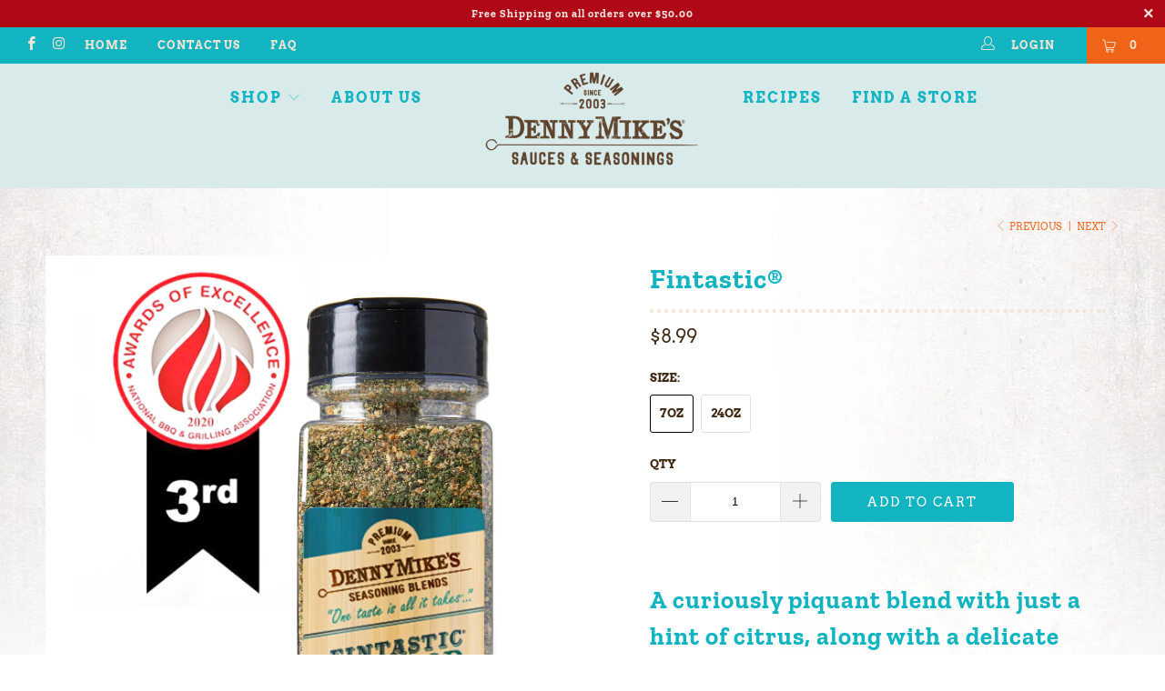

--- FILE ---
content_type: text/html; charset=utf-8
request_url: https://www.dennymikes.com/collections/seasonings/products/fintastic
body_size: 35176
content:


 <!DOCTYPE html>
<html lang="en"> <head> <meta charset="utf-8"> <meta http-equiv="cleartype" content="on"> <meta name="robots" content="index,follow"> <!-- Mobile Specific Metas --> <meta name="HandheldFriendly" content="True"> <meta name="MobileOptimized" content="320"> <meta name="viewport" content="width=device-width,initial-scale=1"> <meta name="theme-color" content="#ffffff"> <title>
      Fintastic® - DennyMike&#39;s</title> <!-- Google Merchant Center Verification --> <meta name="google-site-verification" content="zXwQ_aC8qSfF5yohEtyy82QsOZ-RFEiCyEaGByRkHDc" /> <!-- Google tag (gtag.js) <script async src="https://www.googletagmanager.com/gtag/js?id=G-MH4WRQJZ74"></script> <script>
      window.dataLayer = window.dataLayer || [];
      function gtag(){dataLayer.push(arguments);}
      gtag('js', new Date());
    
      gtag('config', 'G-MH4WRQJZ74');</script> --> <!-- Facebook Pixel Code --> <script>
      !function(f,b,e,v,n,t,s)
      {if(f.fbq)return;n=f.fbq=function(){n.callMethod?
        n.callMethod.apply(n,arguments):n.queue.push(arguments)};
       if(!f._fbq)f._fbq=n;n.push=n;n.loaded=!0;n.version='2.0';
       n.queue=[];t=b.createElement(e);t.async=!0;
       t.src=v;s=b.getElementsByTagName(e)[0];
       s.parentNode.insertBefore(t,s)}(window, document,'script',
                                       'https://connect.facebook.net/en_US/fbevents.js');
      fbq('init', '495695767609100');
      fbq('track', 'PageView');</script> <noscript><img height="1" width="1" style="display:none"
                   src="https://www.facebook.com/tr?id=495695767609100&ev=PageView&noscript=1"
                   /></noscript> <!-- End Facebook Pixel Code --> <link rel="preconnect dns-prefetch" href="https://fonts.shopifycdn.com" /> <link rel="preconnect dns-prefetch" href="https://cdn.shopify.com" /> <link rel="preconnect dns-prefetch" href="https://v.shopify.com" /> <link rel="preconnect dns-prefetch" href="https://cdn.shopifycloud.com" /> <link rel="stylesheet" href="https://cdnjs.cloudflare.com/ajax/libs/fancybox/3.5.6/jquery.fancybox.css"> <!-- Stylesheets for Turbo 4.1.2 --> <link href="//www.dennymikes.com/cdn/shop/t/2/assets/styles.scss.css?v=89755392225766020681765829645" rel="stylesheet" type="text/css" media="all" /> <link href="//www.dennymikes.com/cdn/shop/t/2/assets/styles-pnw.css?v=129428323057541095341653054006" rel="stylesheet" type="text/css" media="all" /> <script>
      window.lazySizesConfig = window.lazySizesConfig || {};

      lazySizesConfig.expand = 300;
      lazySizesConfig.loadHidden = false;

      /*! lazysizes - v4.1.4 */
      !function(a,b){var c=b(a,a.document);a.lazySizes=c,"object"==typeof module&&module.exports&&(module.exports=c)}(window,function(a,b){"use strict";if(b.getElementsByClassName){var c,d,e=b.documentElement,f=a.Date,g=a.HTMLPictureElement,h="addEventListener",i="getAttribute",j=a[h],k=a.setTimeout,l=a.requestAnimationFrame||k,m=a.requestIdleCallback,n=/^picture$/i,o=["load","error","lazyincluded","_lazyloaded"],p={},q=Array.prototype.forEach,r=function(a,b){return p[b]||(p[b]=new RegExp("(\\s|^)"+b+"(\\s|$)")),p[b].test(a[i]("class")||"")&&p[b]},s=function(a,b){r(a,b)||a.setAttribute("class",(a[i]("class")||"").trim()+" "+b)},t=function(a,b){var c;(c=r(a,b))&&a.setAttribute("class",(a[i]("class")||"").replace(c," "))},u=function(a,b,c){var d=c?h:"removeEventListener";c&&u(a,b),o.forEach(function(c){a[d](c,b)})},v=function(a,d,e,f,g){var h=b.createEvent("Event");return e||(e={}),e.instance=c,h.initEvent(d,!f,!g),h.detail=e,a.dispatchEvent(h),h},w=function(b,c){var e;!g&&(e=a.picturefill||d.pf)?(c&&c.src&&!b[i]("srcset")&&b.setAttribute("srcset",c.src),e({reevaluate:!0,elements:[b]})):c&&c.src&&(b.src=c.src)},x=function(a,b){return(getComputedStyle(a,null)||{})[b]},y=function(a,b,c){for(c=c||a.offsetWidth;c<d.minSize&&b&&!a._lazysizesWidth;)c=b.offsetWidth,b=b.parentNode;return c},z=function(){var a,c,d=[],e=[],f=d,g=function(){var b=f;for(f=d.length?e:d,a=!0,c=!1;b.length;)b.shift()();a=!1},h=function(d,e){a&&!e?d.apply(this,arguments):(f.push(d),c||(c=!0,(b.hidden?k:l)(g)))};return h._lsFlush=g,h}(),A=function(a,b){return b?function(){z(a)}:function(){var b=this,c=arguments;z(function(){a.apply(b,c)})}},B=function(a){var b,c=0,e=d.throttleDelay,g=d.ricTimeout,h=function(){b=!1,c=f.now(),a()},i=m&&g>49?function(){m(h,{timeout:g}),g!==d.ricTimeout&&(g=d.ricTimeout)}:A(function(){k(h)},!0);return function(a){var d;(a=a===!0)&&(g=33),b||(b=!0,d=e-(f.now()-c),0>d&&(d=0),a||9>d?i():k(i,d))}},C=function(a){var b,c,d=99,e=function(){b=null,a()},g=function(){var a=f.now()-c;d>a?k(g,d-a):(m||e)(e)};return function(){c=f.now(),b||(b=k(g,d))}};!function(){var b,c={lazyClass:"lazyload",loadedClass:"lazyloaded",loadingClass:"lazyloading",preloadClass:"lazypreload",errorClass:"lazyerror",autosizesClass:"lazyautosizes",srcAttr:"data-src",srcsetAttr:"data-srcset",sizesAttr:"data-sizes",minSize:40,customMedia:{},init:!0,expFactor:1.5,hFac:.8,loadMode:2,loadHidden:!0,ricTimeout:0,throttleDelay:125};d=a.lazySizesConfig||a.lazysizesConfig||{};for(b in c)b in d||(d[b]=c[b]);a.lazySizesConfig=d,k(function(){d.init&&F()})}();var D=function(){var g,l,m,o,p,y,D,F,G,H,I,J,K,L,M=/^img$/i,N=/^iframe$/i,O="onscroll"in a&&!/(gle|ing)bot/.test(navigator.userAgent),P=0,Q=0,R=0,S=-1,T=function(a){R--,a&&a.target&&u(a.target,T),(!a||0>R||!a.target)&&(R=0)},U=function(a,c){var d,f=a,g="hidden"==x(b.body,"visibility")||"hidden"!=x(a.parentNode,"visibility")&&"hidden"!=x(a,"visibility");for(F-=c,I+=c,G-=c,H+=c;g&&(f=f.offsetParent)&&f!=b.body&&f!=e;)g=(x(f,"opacity")||1)>0,g&&"visible"!=x(f,"overflow")&&(d=f.getBoundingClientRect(),g=H>d.left&&G<d.right&&I>d.top-1&&F<d.bottom+1);return g},V=function(){var a,f,h,j,k,m,n,p,q,r=c.elements;if((o=d.loadMode)&&8>R&&(a=r.length)){f=0,S++,null==K&&("expand"in d||(d.expand=e.clientHeight>500&&e.clientWidth>500?500:370),J=d.expand,K=J*d.expFactor),K>Q&&1>R&&S>2&&o>2&&!b.hidden?(Q=K,S=0):Q=o>1&&S>1&&6>R?J:P;for(;a>f;f++)if(r[f]&&!r[f]._lazyRace)if(O)if((p=r[f][i]("data-expand"))&&(m=1*p)||(m=Q),q!==m&&(y=innerWidth+m*L,D=innerHeight+m,n=-1*m,q=m),h=r[f].getBoundingClientRect(),(I=h.bottom)>=n&&(F=h.top)<=D&&(H=h.right)>=n*L&&(G=h.left)<=y&&(I||H||G||F)&&(d.loadHidden||"hidden"!=x(r[f],"visibility"))&&(l&&3>R&&!p&&(3>o||4>S)||U(r[f],m))){if(ba(r[f]),k=!0,R>9)break}else!k&&l&&!j&&4>R&&4>S&&o>2&&(g[0]||d.preloadAfterLoad)&&(g[0]||!p&&(I||H||G||F||"auto"!=r[f][i](d.sizesAttr)))&&(j=g[0]||r[f]);else ba(r[f]);j&&!k&&ba(j)}},W=B(V),X=function(a){s(a.target,d.loadedClass),t(a.target,d.loadingClass),u(a.target,Z),v(a.target,"lazyloaded")},Y=A(X),Z=function(a){Y({target:a.target})},$=function(a,b){try{a.contentWindow.location.replace(b)}catch(c){a.src=b}},_=function(a){var b,c=a[i](d.srcsetAttr);(b=d.customMedia[a[i]("data-media")||a[i]("media")])&&a.setAttribute("media",b),c&&a.setAttribute("srcset",c)},aa=A(function(a,b,c,e,f){var g,h,j,l,o,p;(o=v(a,"lazybeforeunveil",b)).defaultPrevented||(e&&(c?s(a,d.autosizesClass):a.setAttribute("sizes",e)),h=a[i](d.srcsetAttr),g=a[i](d.srcAttr),f&&(j=a.parentNode,l=j&&n.test(j.nodeName||"")),p=b.firesLoad||"src"in a&&(h||g||l),o={target:a},p&&(u(a,T,!0),clearTimeout(m),m=k(T,2500),s(a,d.loadingClass),u(a,Z,!0)),l&&q.call(j.getElementsByTagName("source"),_),h?a.setAttribute("srcset",h):g&&!l&&(N.test(a.nodeName)?$(a,g):a.src=g),f&&(h||l)&&w(a,{src:g})),a._lazyRace&&delete a._lazyRace,t(a,d.lazyClass),z(function(){(!p||a.complete&&a.naturalWidth>1)&&(p?T(o):R--,X(o))},!0)}),ba=function(a){var b,c=M.test(a.nodeName),e=c&&(a[i](d.sizesAttr)||a[i]("sizes")),f="auto"==e;(!f&&l||!c||!a[i]("src")&&!a.srcset||a.complete||r(a,d.errorClass)||!r(a,d.lazyClass))&&(b=v(a,"lazyunveilread").detail,f&&E.updateElem(a,!0,a.offsetWidth),a._lazyRace=!0,R++,aa(a,b,f,e,c))},ca=function(){if(!l){if(f.now()-p<999)return void k(ca,999);var a=C(function(){d.loadMode=3,W()});l=!0,d.loadMode=3,W(),j("scroll",function(){3==d.loadMode&&(d.loadMode=2),a()},!0)}};return{_:function(){p=f.now(),c.elements=b.getElementsByClassName(d.lazyClass),g=b.getElementsByClassName(d.lazyClass+" "+d.preloadClass),L=d.hFac,j("scroll",W,!0),j("resize",W,!0),a.MutationObserver?new MutationObserver(W).observe(e,{childList:!0,subtree:!0,attributes:!0}):(e[h]("DOMNodeInserted",W,!0),e[h]("DOMAttrModified",W,!0),setInterval(W,999)),j("hashchange",W,!0),["focus","mouseover","click","load","transitionend","animationend","webkitAnimationEnd"].forEach(function(a){b[h](a,W,!0)}),/d$|^c/.test(b.readyState)?ca():(j("load",ca),b[h]("DOMContentLoaded",W),k(ca,2e4)),c.elements.length?(V(),z._lsFlush()):W()},checkElems:W,unveil:ba}}(),E=function(){var a,c=A(function(a,b,c,d){var e,f,g;if(a._lazysizesWidth=d,d+="px",a.setAttribute("sizes",d),n.test(b.nodeName||""))for(e=b.getElementsByTagName("source"),f=0,g=e.length;g>f;f++)e[f].setAttribute("sizes",d);c.detail.dataAttr||w(a,c.detail)}),e=function(a,b,d){var e,f=a.parentNode;f&&(d=y(a,f,d),e=v(a,"lazybeforesizes",{width:d,dataAttr:!!b}),e.defaultPrevented||(d=e.detail.width,d&&d!==a._lazysizesWidth&&c(a,f,e,d)))},f=function(){var b,c=a.length;if(c)for(b=0;c>b;b++)e(a[b])},g=C(f);return{_:function(){a=b.getElementsByClassName(d.autosizesClass),j("resize",g)},checkElems:g,updateElem:e}}(),F=function(){F.i||(F.i=!0,E._(),D._())};return c={cfg:d,autoSizer:E,loader:D,init:F,uP:w,aC:s,rC:t,hC:r,fire:v,gW:y,rAF:z}}});

      /*! lazysizes - v4.1.4 */
      !function(a,b){var c=function(){b(a.lazySizes),a.removeEventListener("lazyunveilread",c,!0)};b=b.bind(null,a,a.document),"object"==typeof module&&module.exports?b(require("lazysizes")):a.lazySizes?c():a.addEventListener("lazyunveilread",c,!0)}(window,function(a,b,c){"use strict";function d(){this.ratioElems=b.getElementsByClassName("lazyaspectratio"),this._setupEvents(),this.processImages()}if(a.addEventListener){var e,f,g,h=Array.prototype.forEach,i=/^picture$/i,j="data-aspectratio",k="img["+j+"]",l=function(b){return a.matchMedia?(l=function(a){return!a||(matchMedia(a)||{}).matches})(b):a.Modernizr&&Modernizr.mq?!b||Modernizr.mq(b):!b},m=c.aC,n=c.rC,o=c.cfg;d.prototype={_setupEvents:function(){var a=this,c=function(b){b.naturalWidth<36?a.addAspectRatio(b,!0):a.removeAspectRatio(b,!0)},d=function(){a.processImages()};b.addEventListener("load",function(a){a.target.getAttribute&&a.target.getAttribute(j)&&c(a.target)},!0),addEventListener("resize",function(){var b,d=function(){h.call(a.ratioElems,c)};return function(){clearTimeout(b),b=setTimeout(d,99)}}()),b.addEventListener("DOMContentLoaded",d),addEventListener("load",d)},processImages:function(a){var c,d;a||(a=b),c="length"in a&&!a.nodeName?a:a.querySelectorAll(k);for(d=0;d<c.length;d++)c[d].naturalWidth>36?this.removeAspectRatio(c[d]):this.addAspectRatio(c[d])},getSelectedRatio:function(a){var b,c,d,e,f,g=a.parentNode;if(g&&i.test(g.nodeName||""))for(d=g.getElementsByTagName("source"),b=0,c=d.length;c>b;b++)if(e=d[b].getAttribute("data-media")||d[b].getAttribute("media"),o.customMedia[e]&&(e=o.customMedia[e]),l(e)){f=d[b].getAttribute(j);break}return f||a.getAttribute(j)||""},parseRatio:function(){var a=/^\s*([+\d\.]+)(\s*[\/x]\s*([+\d\.]+))?\s*$/,b={};return function(c){var d;return!b[c]&&(d=c.match(a))&&(d[3]?b[c]=d[1]/d[3]:b[c]=1*d[1]),b[c]}}(),addAspectRatio:function(b,c){var d,e=b.offsetWidth,f=b.offsetHeight;return c||m(b,"lazyaspectratio"),36>e&&0>=f?void((e||f&&a.console)&&console.log("Define width or height of image, so we can calculate the other dimension")):(d=this.getSelectedRatio(b),d=this.parseRatio(d),void(d&&(e?b.style.height=e/d+"px":b.style.width=f*d+"px")))},removeAspectRatio:function(a){n(a,"lazyaspectratio"),a.style.height="",a.style.width="",a.removeAttribute(j)}},f=function(){g=a.jQuery||a.Zepto||a.shoestring||a.$,g&&g.fn&&!g.fn.imageRatio&&g.fn.filter&&g.fn.add&&g.fn.find?g.fn.imageRatio=function(){return e.processImages(this.find(k).add(this.filter(k))),this}:g=!1},f(),setTimeout(f),e=new d,a.imageRatio=e,"object"==typeof module&&module.exports?module.exports=e:"function"==typeof define&&define.amd&&define(e)}});

        /*! lazysizes - v4.1.5 */
        !function(a,b){var c=function(){b(a.lazySizes),a.removeEventListener("lazyunveilread",c,!0)};b=b.bind(null,a,a.document),"object"==typeof module&&module.exports?b(require("lazysizes")):a.lazySizes?c():a.addEventListener("lazyunveilread",c,!0)}(window,function(a,b,c){"use strict";if(a.addEventListener){var d=/\s+/g,e=/\s*\|\s+|\s+\|\s*/g,f=/^(.+?)(?:\s+\[\s*(.+?)\s*\])(?:\s+\[\s*(.+?)\s*\])?$/,g=/^\s*\(*\s*type\s*:\s*(.+?)\s*\)*\s*$/,h=/\(|\)|'/,i={contain:1,cover:1},j=function(a){var b=c.gW(a,a.parentNode);return(!a._lazysizesWidth||b>a._lazysizesWidth)&&(a._lazysizesWidth=b),a._lazysizesWidth},k=function(a){var b;return b=(getComputedStyle(a)||{getPropertyValue:function(){}}).getPropertyValue("background-size"),!i[b]&&i[a.style.backgroundSize]&&(b=a.style.backgroundSize),b},l=function(a,b){if(b){var c=b.match(g);c&&c[1]?a.setAttribute("type",c[1]):a.setAttribute("media",lazySizesConfig.customMedia[b]||b)}},m=function(a,c,g){var h=b.createElement("picture"),i=c.getAttribute(lazySizesConfig.sizesAttr),j=c.getAttribute("data-ratio"),k=c.getAttribute("data-optimumx");c._lazybgset&&c._lazybgset.parentNode==c&&c.removeChild(c._lazybgset),Object.defineProperty(g,"_lazybgset",{value:c,writable:!0}),Object.defineProperty(c,"_lazybgset",{value:h,writable:!0}),a=a.replace(d," ").split(e),h.style.display="none",g.className=lazySizesConfig.lazyClass,1!=a.length||i||(i="auto"),a.forEach(function(a){var c,d=b.createElement("source");i&&"auto"!=i&&d.setAttribute("sizes",i),(c=a.match(f))?(d.setAttribute(lazySizesConfig.srcsetAttr,c[1]),l(d,c[2]),l(d,c[3])):d.setAttribute(lazySizesConfig.srcsetAttr,a),h.appendChild(d)}),i&&(g.setAttribute(lazySizesConfig.sizesAttr,i),c.removeAttribute(lazySizesConfig.sizesAttr),c.removeAttribute("sizes")),k&&g.setAttribute("data-optimumx",k),j&&g.setAttribute("data-ratio",j),h.appendChild(g),c.appendChild(h)},n=function(a){if(a.target._lazybgset){var b=a.target,d=b._lazybgset,e=b.currentSrc||b.src;if(e){var f=c.fire(d,"bgsetproxy",{src:e,useSrc:h.test(e)?JSON.stringify(e):e});f.defaultPrevented||(d.style.backgroundImage="url("+f.detail.useSrc+")")}b._lazybgsetLoading&&(c.fire(d,"_lazyloaded",{},!1,!0),delete b._lazybgsetLoading)}};addEventListener("lazybeforeunveil",function(a){var d,e,f;!a.defaultPrevented&&(d=a.target.getAttribute("data-bgset"))&&(f=a.target,e=b.createElement("img"),e.alt="",e._lazybgsetLoading=!0,a.detail.firesLoad=!0,m(d,f,e),setTimeout(function(){c.loader.unveil(e),c.rAF(function(){c.fire(e,"_lazyloaded",{},!0,!0),e.complete&&n({target:e})})}))}),b.addEventListener("load",n,!0),a.addEventListener("lazybeforesizes",function(a){if(a.detail.instance==c&&a.target._lazybgset&&a.detail.dataAttr){var b=a.target._lazybgset,d=k(b);i[d]&&(a.target._lazysizesParentFit=d,c.rAF(function(){a.target.setAttribute("data-parent-fit",d),a.target._lazysizesParentFit&&delete a.target._lazysizesParentFit}))}},!0),b.documentElement.addEventListener("lazybeforesizes",function(a){!a.defaultPrevented&&a.target._lazybgset&&a.detail.instance==c&&(a.detail.width=j(a.target._lazybgset))})}});</script> <meta name="description" content="  A curiously piquant blend with just a hint of citrus, along with a delicate finish of dill. M-M-M!   Pairs well with most fresh and saltwater fish, plus it’s wicked tasty on scallops and shrimp, too! But don&#39;t forget your garden, because Fintastic pairs beautifully with grilled veggies of all kinds, and is especially" /> <link rel="shortcut icon" type="image/x-icon" href="//www.dennymikes.com/cdn/shop/files/favicon_180x180.png?v=1613746453"> <link rel="apple-touch-icon" href="//www.dennymikes.com/cdn/shop/files/favicon_180x180.png?v=1613746453"/> <link rel="apple-touch-icon" sizes="57x57" href="//www.dennymikes.com/cdn/shop/files/favicon_57x57.png?v=1613746453"/> <link rel="apple-touch-icon" sizes="60x60" href="//www.dennymikes.com/cdn/shop/files/favicon_60x60.png?v=1613746453"/> <link rel="apple-touch-icon" sizes="72x72" href="//www.dennymikes.com/cdn/shop/files/favicon_72x72.png?v=1613746453"/> <link rel="apple-touch-icon" sizes="76x76" href="//www.dennymikes.com/cdn/shop/files/favicon_76x76.png?v=1613746453"/> <link rel="apple-touch-icon" sizes="114x114" href="//www.dennymikes.com/cdn/shop/files/favicon_114x114.png?v=1613746453"/> <link rel="apple-touch-icon" sizes="180x180" href="//www.dennymikes.com/cdn/shop/files/favicon_180x180.png?v=1613746453"/> <link rel="apple-touch-icon" sizes="228x228" href="//www.dennymikes.com/cdn/shop/files/favicon_228x228.png?v=1613746453"/> <link rel="canonical" href="https://www.dennymikes.com/products/fintastic" /> <script>window.performance && window.performance.mark && window.performance.mark('shopify.content_for_header.start');</script><meta name="facebook-domain-verification" content="zgiahmkjtlceyj8olvm62o7n9hgz0u">
<meta name="google-site-verification" content="_YU3rxyCZYGz_ZX0UhSZH0EZZkXxDkpTX_hM9svnNUA">
<meta id="shopify-digital-wallet" name="shopify-digital-wallet" content="/34763669548/digital_wallets/dialog">
<meta name="shopify-checkout-api-token" content="c8ef75b432641b93ca5f3b9829af7302">
<link rel="alternate" type="application/json+oembed" href="https://www.dennymikes.com/products/fintastic.oembed">
<script async="async" src="/checkouts/internal/preloads.js?locale=en-US"></script>
<link rel="preconnect" href="https://shop.app" crossorigin="anonymous">
<script async="async" src="https://shop.app/checkouts/internal/preloads.js?locale=en-US&shop_id=34763669548" crossorigin="anonymous"></script>
<script id="apple-pay-shop-capabilities" type="application/json">{"shopId":34763669548,"countryCode":"US","currencyCode":"USD","merchantCapabilities":["supports3DS"],"merchantId":"gid:\/\/shopify\/Shop\/34763669548","merchantName":"DennyMike's","requiredBillingContactFields":["postalAddress","email"],"requiredShippingContactFields":["postalAddress","email"],"shippingType":"shipping","supportedNetworks":["visa","masterCard","amex","discover","elo","jcb"],"total":{"type":"pending","label":"DennyMike's","amount":"1.00"},"shopifyPaymentsEnabled":true,"supportsSubscriptions":true}</script>
<script id="shopify-features" type="application/json">{"accessToken":"c8ef75b432641b93ca5f3b9829af7302","betas":["rich-media-storefront-analytics"],"domain":"www.dennymikes.com","predictiveSearch":true,"shopId":34763669548,"locale":"en"}</script>
<script>var Shopify = Shopify || {};
Shopify.shop = "dennymikes.myshopify.com";
Shopify.locale = "en";
Shopify.currency = {"active":"USD","rate":"1.0"};
Shopify.country = "US";
Shopify.theme = {"name":"Theme For DennyMikes","id":90994671660,"schema_name":"Turbo","schema_version":"4.1.2","theme_store_id":null,"role":"main"};
Shopify.theme.handle = "null";
Shopify.theme.style = {"id":null,"handle":null};
Shopify.cdnHost = "www.dennymikes.com/cdn";
Shopify.routes = Shopify.routes || {};
Shopify.routes.root = "/";</script>
<script type="module">!function(o){(o.Shopify=o.Shopify||{}).modules=!0}(window);</script>
<script>!function(o){function n(){var o=[];function n(){o.push(Array.prototype.slice.apply(arguments))}return n.q=o,n}var t=o.Shopify=o.Shopify||{};t.loadFeatures=n(),t.autoloadFeatures=n()}(window);</script>
<script>
  window.ShopifyPay = window.ShopifyPay || {};
  window.ShopifyPay.apiHost = "shop.app\/pay";
  window.ShopifyPay.redirectState = null;
</script>
<script id="shop-js-analytics" type="application/json">{"pageType":"product"}</script>
<script defer="defer" async type="module" src="//www.dennymikes.com/cdn/shopifycloud/shop-js/modules/v2/client.init-shop-cart-sync_BApSsMSl.en.esm.js"></script>
<script defer="defer" async type="module" src="//www.dennymikes.com/cdn/shopifycloud/shop-js/modules/v2/chunk.common_CBoos6YZ.esm.js"></script>
<script type="module">
  await import("//www.dennymikes.com/cdn/shopifycloud/shop-js/modules/v2/client.init-shop-cart-sync_BApSsMSl.en.esm.js");
await import("//www.dennymikes.com/cdn/shopifycloud/shop-js/modules/v2/chunk.common_CBoos6YZ.esm.js");

  window.Shopify.SignInWithShop?.initShopCartSync?.({"fedCMEnabled":true,"windoidEnabled":true});

</script>
<script>
  window.Shopify = window.Shopify || {};
  if (!window.Shopify.featureAssets) window.Shopify.featureAssets = {};
  window.Shopify.featureAssets['shop-js'] = {"shop-cart-sync":["modules/v2/client.shop-cart-sync_DJczDl9f.en.esm.js","modules/v2/chunk.common_CBoos6YZ.esm.js"],"init-fed-cm":["modules/v2/client.init-fed-cm_BzwGC0Wi.en.esm.js","modules/v2/chunk.common_CBoos6YZ.esm.js"],"init-windoid":["modules/v2/client.init-windoid_BS26ThXS.en.esm.js","modules/v2/chunk.common_CBoos6YZ.esm.js"],"init-shop-email-lookup-coordinator":["modules/v2/client.init-shop-email-lookup-coordinator_DFwWcvrS.en.esm.js","modules/v2/chunk.common_CBoos6YZ.esm.js"],"shop-cash-offers":["modules/v2/client.shop-cash-offers_DthCPNIO.en.esm.js","modules/v2/chunk.common_CBoos6YZ.esm.js","modules/v2/chunk.modal_Bu1hFZFC.esm.js"],"shop-button":["modules/v2/client.shop-button_D_JX508o.en.esm.js","modules/v2/chunk.common_CBoos6YZ.esm.js"],"shop-toast-manager":["modules/v2/client.shop-toast-manager_tEhgP2F9.en.esm.js","modules/v2/chunk.common_CBoos6YZ.esm.js"],"avatar":["modules/v2/client.avatar_BTnouDA3.en.esm.js"],"pay-button":["modules/v2/client.pay-button_BuNmcIr_.en.esm.js","modules/v2/chunk.common_CBoos6YZ.esm.js"],"init-shop-cart-sync":["modules/v2/client.init-shop-cart-sync_BApSsMSl.en.esm.js","modules/v2/chunk.common_CBoos6YZ.esm.js"],"shop-login-button":["modules/v2/client.shop-login-button_DwLgFT0K.en.esm.js","modules/v2/chunk.common_CBoos6YZ.esm.js","modules/v2/chunk.modal_Bu1hFZFC.esm.js"],"init-customer-accounts-sign-up":["modules/v2/client.init-customer-accounts-sign-up_TlVCiykN.en.esm.js","modules/v2/client.shop-login-button_DwLgFT0K.en.esm.js","modules/v2/chunk.common_CBoos6YZ.esm.js","modules/v2/chunk.modal_Bu1hFZFC.esm.js"],"init-shop-for-new-customer-accounts":["modules/v2/client.init-shop-for-new-customer-accounts_DrjXSI53.en.esm.js","modules/v2/client.shop-login-button_DwLgFT0K.en.esm.js","modules/v2/chunk.common_CBoos6YZ.esm.js","modules/v2/chunk.modal_Bu1hFZFC.esm.js"],"init-customer-accounts":["modules/v2/client.init-customer-accounts_C0Oh2ljF.en.esm.js","modules/v2/client.shop-login-button_DwLgFT0K.en.esm.js","modules/v2/chunk.common_CBoos6YZ.esm.js","modules/v2/chunk.modal_Bu1hFZFC.esm.js"],"shop-follow-button":["modules/v2/client.shop-follow-button_C5D3XtBb.en.esm.js","modules/v2/chunk.common_CBoos6YZ.esm.js","modules/v2/chunk.modal_Bu1hFZFC.esm.js"],"checkout-modal":["modules/v2/client.checkout-modal_8TC_1FUY.en.esm.js","modules/v2/chunk.common_CBoos6YZ.esm.js","modules/v2/chunk.modal_Bu1hFZFC.esm.js"],"lead-capture":["modules/v2/client.lead-capture_D-pmUjp9.en.esm.js","modules/v2/chunk.common_CBoos6YZ.esm.js","modules/v2/chunk.modal_Bu1hFZFC.esm.js"],"shop-login":["modules/v2/client.shop-login_BmtnoEUo.en.esm.js","modules/v2/chunk.common_CBoos6YZ.esm.js","modules/v2/chunk.modal_Bu1hFZFC.esm.js"],"payment-terms":["modules/v2/client.payment-terms_BHOWV7U_.en.esm.js","modules/v2/chunk.common_CBoos6YZ.esm.js","modules/v2/chunk.modal_Bu1hFZFC.esm.js"]};
</script>
<script>(function() {
  var isLoaded = false;
  function asyncLoad() {
    if (isLoaded) return;
    isLoaded = true;
    var urls = ["https:\/\/instafeed.nfcube.com\/cdn\/bac6df3b86ee435c5b22635bb93ade6a.js?shop=dennymikes.myshopify.com","https:\/\/cdn-widgetsrepository.yotpo.com\/v1\/loader\/NgL6ORkUP0FrZYqRmLeVE1oK7ZP29rCM9fCCZ2yQ?shop=dennymikes.myshopify.com"];
    for (var i = 0; i <urls.length; i++) {
      var s = document.createElement('script');
      s.type = 'text/javascript';
      s.async = true;
      s.src = urls[i];
      var x = document.getElementsByTagName('script')[0];
      x.parentNode.insertBefore(s, x);
    }
  };
  if(window.attachEvent) {
    window.attachEvent('onload', asyncLoad);
  } else {
    window.addEventListener('load', asyncLoad, false);
  }
})();</script>
<script id="__st">var __st={"a":34763669548,"offset":-18000,"reqid":"445cf771-be5b-4775-857c-6b7f20ea6b8a-1768915096","pageurl":"www.dennymikes.com\/collections\/seasonings\/products\/fintastic","u":"4f06b468969e","p":"product","rtyp":"product","rid":5253005115436};</script>
<script>window.ShopifyPaypalV4VisibilityTracking = true;</script>
<script id="captcha-bootstrap">!function(){'use strict';const t='contact',e='account',n='new_comment',o=[[t,t],['blogs',n],['comments',n],[t,'customer']],c=[[e,'customer_login'],[e,'guest_login'],[e,'recover_customer_password'],[e,'create_customer']],r=t=>t.map((([t,e])=>`form[action*='/${t}']:not([data-nocaptcha='true']) input[name='form_type'][value='${e}']`)).join(','),a=t=>()=>t?[...document.querySelectorAll(t)].map((t=>t.form)):[];function s(){const t=[...o],e=r(t);return a(e)}const i='password',u='form_key',d=['recaptcha-v3-token','g-recaptcha-response','h-captcha-response',i],f=()=>{try{return window.sessionStorage}catch{return}},m='__shopify_v',_=t=>t.elements[u];function p(t,e,n=!1){try{const o=window.sessionStorage,c=JSON.parse(o.getItem(e)),{data:r}=function(t){const{data:e,action:n}=t;return t[m]||n?{data:e,action:n}:{data:t,action:n}}(c);for(const[e,n]of Object.entries(r))t.elements[e]&&(t.elements[e].value=n);n&&o.removeItem(e)}catch(o){console.error('form repopulation failed',{error:o})}}const l='form_type',E='cptcha';function T(t){t.dataset[E]=!0}const w=window,h=w.document,L='Shopify',v='ce_forms',y='captcha';let A=!1;((t,e)=>{const n=(g='f06e6c50-85a8-45c8-87d0-21a2b65856fe',I='https://cdn.shopify.com/shopifycloud/storefront-forms-hcaptcha/ce_storefront_forms_captcha_hcaptcha.v1.5.2.iife.js',D={infoText:'Protected by hCaptcha',privacyText:'Privacy',termsText:'Terms'},(t,e,n)=>{const o=w[L][v],c=o.bindForm;if(c)return c(t,g,e,D).then(n);var r;o.q.push([[t,g,e,D],n]),r=I,A||(h.body.append(Object.assign(h.createElement('script'),{id:'captcha-provider',async:!0,src:r})),A=!0)});var g,I,D;w[L]=w[L]||{},w[L][v]=w[L][v]||{},w[L][v].q=[],w[L][y]=w[L][y]||{},w[L][y].protect=function(t,e){n(t,void 0,e),T(t)},Object.freeze(w[L][y]),function(t,e,n,w,h,L){const[v,y,A,g]=function(t,e,n){const i=e?o:[],u=t?c:[],d=[...i,...u],f=r(d),m=r(i),_=r(d.filter((([t,e])=>n.includes(e))));return[a(f),a(m),a(_),s()]}(w,h,L),I=t=>{const e=t.target;return e instanceof HTMLFormElement?e:e&&e.form},D=t=>v().includes(t);t.addEventListener('submit',(t=>{const e=I(t);if(!e)return;const n=D(e)&&!e.dataset.hcaptchaBound&&!e.dataset.recaptchaBound,o=_(e),c=g().includes(e)&&(!o||!o.value);(n||c)&&t.preventDefault(),c&&!n&&(function(t){try{if(!f())return;!function(t){const e=f();if(!e)return;const n=_(t);if(!n)return;const o=n.value;o&&e.removeItem(o)}(t);const e=Array.from(Array(32),(()=>Math.random().toString(36)[2])).join('');!function(t,e){_(t)||t.append(Object.assign(document.createElement('input'),{type:'hidden',name:u})),t.elements[u].value=e}(t,e),function(t,e){const n=f();if(!n)return;const o=[...t.querySelectorAll(`input[type='${i}']`)].map((({name:t})=>t)),c=[...d,...o],r={};for(const[a,s]of new FormData(t).entries())c.includes(a)||(r[a]=s);n.setItem(e,JSON.stringify({[m]:1,action:t.action,data:r}))}(t,e)}catch(e){console.error('failed to persist form',e)}}(e),e.submit())}));const S=(t,e)=>{t&&!t.dataset[E]&&(n(t,e.some((e=>e===t))),T(t))};for(const o of['focusin','change'])t.addEventListener(o,(t=>{const e=I(t);D(e)&&S(e,y())}));const B=e.get('form_key'),M=e.get(l),P=B&&M;t.addEventListener('DOMContentLoaded',(()=>{const t=y();if(P)for(const e of t)e.elements[l].value===M&&p(e,B);[...new Set([...A(),...v().filter((t=>'true'===t.dataset.shopifyCaptcha))])].forEach((e=>S(e,t)))}))}(h,new URLSearchParams(w.location.search),n,t,e,['guest_login'])})(!0,!0)}();</script>
<script integrity="sha256-4kQ18oKyAcykRKYeNunJcIwy7WH5gtpwJnB7kiuLZ1E=" data-source-attribution="shopify.loadfeatures" defer="defer" src="//www.dennymikes.com/cdn/shopifycloud/storefront/assets/storefront/load_feature-a0a9edcb.js" crossorigin="anonymous"></script>
<script crossorigin="anonymous" defer="defer" src="//www.dennymikes.com/cdn/shopifycloud/storefront/assets/shopify_pay/storefront-65b4c6d7.js?v=20250812"></script>
<script data-source-attribution="shopify.dynamic_checkout.dynamic.init">var Shopify=Shopify||{};Shopify.PaymentButton=Shopify.PaymentButton||{isStorefrontPortableWallets:!0,init:function(){window.Shopify.PaymentButton.init=function(){};var t=document.createElement("script");t.src="https://www.dennymikes.com/cdn/shopifycloud/portable-wallets/latest/portable-wallets.en.js",t.type="module",document.head.appendChild(t)}};
</script>
<script data-source-attribution="shopify.dynamic_checkout.buyer_consent">
  function portableWalletsHideBuyerConsent(e){var t=document.getElementById("shopify-buyer-consent"),n=document.getElementById("shopify-subscription-policy-button");t&&n&&(t.classList.add("hidden"),t.setAttribute("aria-hidden","true"),n.removeEventListener("click",e))}function portableWalletsShowBuyerConsent(e){var t=document.getElementById("shopify-buyer-consent"),n=document.getElementById("shopify-subscription-policy-button");t&&n&&(t.classList.remove("hidden"),t.removeAttribute("aria-hidden"),n.addEventListener("click",e))}window.Shopify?.PaymentButton&&(window.Shopify.PaymentButton.hideBuyerConsent=portableWalletsHideBuyerConsent,window.Shopify.PaymentButton.showBuyerConsent=portableWalletsShowBuyerConsent);
</script>
<script>
  function portableWalletsCleanup(e){e&&e.src&&console.error("Failed to load portable wallets script "+e.src);var t=document.querySelectorAll("shopify-accelerated-checkout .shopify-payment-button__skeleton, shopify-accelerated-checkout-cart .wallet-cart-button__skeleton"),e=document.getElementById("shopify-buyer-consent");for(let e=0;e<t.length;e++)t[e].remove();e&&e.remove()}function portableWalletsNotLoadedAsModule(e){e instanceof ErrorEvent&&"string"==typeof e.message&&e.message.includes("import.meta")&&"string"==typeof e.filename&&e.filename.includes("portable-wallets")&&(window.removeEventListener("error",portableWalletsNotLoadedAsModule),window.Shopify.PaymentButton.failedToLoad=e,"loading"===document.readyState?document.addEventListener("DOMContentLoaded",window.Shopify.PaymentButton.init):window.Shopify.PaymentButton.init())}window.addEventListener("error",portableWalletsNotLoadedAsModule);
</script>

<script type="module" src="https://www.dennymikes.com/cdn/shopifycloud/portable-wallets/latest/portable-wallets.en.js" onError="portableWalletsCleanup(this)" crossorigin="anonymous"></script>
<script nomodule>
  document.addEventListener("DOMContentLoaded", portableWalletsCleanup);
</script>

<link id="shopify-accelerated-checkout-styles" rel="stylesheet" media="screen" href="https://www.dennymikes.com/cdn/shopifycloud/portable-wallets/latest/accelerated-checkout-backwards-compat.css" crossorigin="anonymous">
<style id="shopify-accelerated-checkout-cart">
        #shopify-buyer-consent {
  margin-top: 1em;
  display: inline-block;
  width: 100%;
}

#shopify-buyer-consent.hidden {
  display: none;
}

#shopify-subscription-policy-button {
  background: none;
  border: none;
  padding: 0;
  text-decoration: underline;
  font-size: inherit;
  cursor: pointer;
}

#shopify-subscription-policy-button::before {
  box-shadow: none;
}

      </style>

<script>window.performance && window.performance.mark && window.performance.mark('shopify.content_for_header.end');</script>

    

<meta name="author" content="DennyMike&#39;s">
<meta property="og:url" content="https://www.dennymikes.com/products/fintastic">
<meta property="og:site_name" content="DennyMike&#39;s"> <meta property="og:type" content="product"> <meta property="og:title" content="Fintastic®"> <meta property="og:image" content="https://www.dennymikes.com/cdn/shop/files/DM_Seafood_7oz_Front_600x.png?v=1768312842"> <meta property="og:image:secure_url" content="https://www.dennymikes.com/cdn/shop/files/DM_Seafood_7oz_Front_600x.png?v=1768312842"> <meta property="og:image:width" content="4000"> <meta property="og:image:height" content="4000"> <meta property="og:image" content="https://www.dennymikes.com/cdn/shop/files/Fin-3-2023_600x.webp?v=1768312842"> <meta property="og:image:secure_url" content="https://www.dennymikes.com/cdn/shop/files/Fin-3-2023_600x.webp?v=1768312842"> <meta property="og:image:width" content="1394"> <meta property="og:image:height" content="1337"> <meta property="og:image" content="https://www.dennymikes.com/cdn/shop/files/DM_Seafood_7oz_Back_600x.png?v=1768312842"> <meta property="og:image:secure_url" content="https://www.dennymikes.com/cdn/shop/files/DM_Seafood_7oz_Back_600x.png?v=1768312842"> <meta property="og:image:width" content="4000"> <meta property="og:image:height" content="4000"> <meta property="product:price:amount" content="8.99"> <meta property="product:price:currency" content="USD"> <meta property="og:description" content="  A curiously piquant blend with just a hint of citrus, along with a delicate finish of dill. M-M-M!   Pairs well with most fresh and saltwater fish, plus it’s wicked tasty on scallops and shrimp, too! But don&#39;t forget your garden, because Fintastic pairs beautifully with grilled veggies of all kinds, and is especially">




<meta name="twitter:card" content="summary"> <meta name="twitter:title" content="Fintastic®"> <meta name="twitter:description" content=" 
A curiously piquant blend with just a hint of citrus, along with a delicate finish of dill. M-M-M! 

 
Pairs well with most fresh and saltwater fish, plus it’s wicked tasty on scallops and shrimp, too! But don&#39;t forget your garden, because Fintastic pairs beautifully with grilled veggies of all kinds, and is especially tasty on grilled or steamed asparagus. Also, be sure to try it when making pickles with your fresh pickling cukes, or anything else from your garden...fabuloso!"> <meta name="twitter:image" content="https://www.dennymikes.com/cdn/shop/files/DM_Seafood_7oz_Front_240x.png?v=1768312842"> <meta name="twitter:image:width" content="240"> <meta name="twitter:image:height" content="240"> <link rel="prev" href="/collections/seasonings/products/sublime-swine"> <link rel="next" href="/collections/seasonings/products/turkey-lurkey-limited-edition"> <script>var scaaffCheck = false;</script> <script src="//www.dennymikes.com/cdn/shop/t/2/assets/sca_affiliate.js?v=33944888139908470591644944600" type="text/javascript"></script> <!-- Yotpo Installation --> <script type="text/javascript">(function e(){var e=document.createElement("script");e.type="text/javascript",e.async=true,e.src="//staticw2.yotpo.com/0QMdDiU0y4IlGWlx4UkRS90yKt5w7zU7r29xAqEm/widget.js";var t=document.getElementsByTagName("script")[0];t.parentNode.insertBefore(e,t)})();</script>
<link href="https://monorail-edge.shopifysvc.com" rel="dns-prefetch">
<script>(function(){if ("sendBeacon" in navigator && "performance" in window) {try {var session_token_from_headers = performance.getEntriesByType('navigation')[0].serverTiming.find(x => x.name == '_s').description;} catch {var session_token_from_headers = undefined;}var session_cookie_matches = document.cookie.match(/_shopify_s=([^;]*)/);var session_token_from_cookie = session_cookie_matches && session_cookie_matches.length === 2 ? session_cookie_matches[1] : "";var session_token = session_token_from_headers || session_token_from_cookie || "";function handle_abandonment_event(e) {var entries = performance.getEntries().filter(function(entry) {return /monorail-edge.shopifysvc.com/.test(entry.name);});if (!window.abandonment_tracked && entries.length === 0) {window.abandonment_tracked = true;var currentMs = Date.now();var navigation_start = performance.timing.navigationStart;var payload = {shop_id: 34763669548,url: window.location.href,navigation_start,duration: currentMs - navigation_start,session_token,page_type: "product"};window.navigator.sendBeacon("https://monorail-edge.shopifysvc.com/v1/produce", JSON.stringify({schema_id: "online_store_buyer_site_abandonment/1.1",payload: payload,metadata: {event_created_at_ms: currentMs,event_sent_at_ms: currentMs}}));}}window.addEventListener('pagehide', handle_abandonment_event);}}());</script>
<script id="web-pixels-manager-setup">(function e(e,d,r,n,o){if(void 0===o&&(o={}),!Boolean(null===(a=null===(i=window.Shopify)||void 0===i?void 0:i.analytics)||void 0===a?void 0:a.replayQueue)){var i,a;window.Shopify=window.Shopify||{};var t=window.Shopify;t.analytics=t.analytics||{};var s=t.analytics;s.replayQueue=[],s.publish=function(e,d,r){return s.replayQueue.push([e,d,r]),!0};try{self.performance.mark("wpm:start")}catch(e){}var l=function(){var e={modern:/Edge?\/(1{2}[4-9]|1[2-9]\d|[2-9]\d{2}|\d{4,})\.\d+(\.\d+|)|Firefox\/(1{2}[4-9]|1[2-9]\d|[2-9]\d{2}|\d{4,})\.\d+(\.\d+|)|Chrom(ium|e)\/(9{2}|\d{3,})\.\d+(\.\d+|)|(Maci|X1{2}).+ Version\/(15\.\d+|(1[6-9]|[2-9]\d|\d{3,})\.\d+)([,.]\d+|)( \(\w+\)|)( Mobile\/\w+|) Safari\/|Chrome.+OPR\/(9{2}|\d{3,})\.\d+\.\d+|(CPU[ +]OS|iPhone[ +]OS|CPU[ +]iPhone|CPU IPhone OS|CPU iPad OS)[ +]+(15[._]\d+|(1[6-9]|[2-9]\d|\d{3,})[._]\d+)([._]\d+|)|Android:?[ /-](13[3-9]|1[4-9]\d|[2-9]\d{2}|\d{4,})(\.\d+|)(\.\d+|)|Android.+Firefox\/(13[5-9]|1[4-9]\d|[2-9]\d{2}|\d{4,})\.\d+(\.\d+|)|Android.+Chrom(ium|e)\/(13[3-9]|1[4-9]\d|[2-9]\d{2}|\d{4,})\.\d+(\.\d+|)|SamsungBrowser\/([2-9]\d|\d{3,})\.\d+/,legacy:/Edge?\/(1[6-9]|[2-9]\d|\d{3,})\.\d+(\.\d+|)|Firefox\/(5[4-9]|[6-9]\d|\d{3,})\.\d+(\.\d+|)|Chrom(ium|e)\/(5[1-9]|[6-9]\d|\d{3,})\.\d+(\.\d+|)([\d.]+$|.*Safari\/(?![\d.]+ Edge\/[\d.]+$))|(Maci|X1{2}).+ Version\/(10\.\d+|(1[1-9]|[2-9]\d|\d{3,})\.\d+)([,.]\d+|)( \(\w+\)|)( Mobile\/\w+|) Safari\/|Chrome.+OPR\/(3[89]|[4-9]\d|\d{3,})\.\d+\.\d+|(CPU[ +]OS|iPhone[ +]OS|CPU[ +]iPhone|CPU IPhone OS|CPU iPad OS)[ +]+(10[._]\d+|(1[1-9]|[2-9]\d|\d{3,})[._]\d+)([._]\d+|)|Android:?[ /-](13[3-9]|1[4-9]\d|[2-9]\d{2}|\d{4,})(\.\d+|)(\.\d+|)|Mobile Safari.+OPR\/([89]\d|\d{3,})\.\d+\.\d+|Android.+Firefox\/(13[5-9]|1[4-9]\d|[2-9]\d{2}|\d{4,})\.\d+(\.\d+|)|Android.+Chrom(ium|e)\/(13[3-9]|1[4-9]\d|[2-9]\d{2}|\d{4,})\.\d+(\.\d+|)|Android.+(UC? ?Browser|UCWEB|U3)[ /]?(15\.([5-9]|\d{2,})|(1[6-9]|[2-9]\d|\d{3,})\.\d+)\.\d+|SamsungBrowser\/(5\.\d+|([6-9]|\d{2,})\.\d+)|Android.+MQ{2}Browser\/(14(\.(9|\d{2,})|)|(1[5-9]|[2-9]\d|\d{3,})(\.\d+|))(\.\d+|)|K[Aa][Ii]OS\/(3\.\d+|([4-9]|\d{2,})\.\d+)(\.\d+|)/},d=e.modern,r=e.legacy,n=navigator.userAgent;return n.match(d)?"modern":n.match(r)?"legacy":"unknown"}(),u="modern"===l?"modern":"legacy",c=(null!=n?n:{modern:"",legacy:""})[u],f=function(e){return[e.baseUrl,"/wpm","/b",e.hashVersion,"modern"===e.buildTarget?"m":"l",".js"].join("")}({baseUrl:d,hashVersion:r,buildTarget:u}),m=function(e){var d=e.version,r=e.bundleTarget,n=e.surface,o=e.pageUrl,i=e.monorailEndpoint;return{emit:function(e){var a=e.status,t=e.errorMsg,s=(new Date).getTime(),l=JSON.stringify({metadata:{event_sent_at_ms:s},events:[{schema_id:"web_pixels_manager_load/3.1",payload:{version:d,bundle_target:r,page_url:o,status:a,surface:n,error_msg:t},metadata:{event_created_at_ms:s}}]});if(!i)return console&&console.warn&&console.warn("[Web Pixels Manager] No Monorail endpoint provided, skipping logging."),!1;try{return self.navigator.sendBeacon.bind(self.navigator)(i,l)}catch(e){}var u=new XMLHttpRequest;try{return u.open("POST",i,!0),u.setRequestHeader("Content-Type","text/plain"),u.send(l),!0}catch(e){return console&&console.warn&&console.warn("[Web Pixels Manager] Got an unhandled error while logging to Monorail."),!1}}}}({version:r,bundleTarget:l,surface:e.surface,pageUrl:self.location.href,monorailEndpoint:e.monorailEndpoint});try{o.browserTarget=l,function(e){var d=e.src,r=e.async,n=void 0===r||r,o=e.onload,i=e.onerror,a=e.sri,t=e.scriptDataAttributes,s=void 0===t?{}:t,l=document.createElement("script"),u=document.querySelector("head"),c=document.querySelector("body");if(l.async=n,l.src=d,a&&(l.integrity=a,l.crossOrigin="anonymous"),s)for(var f in s)if(Object.prototype.hasOwnProperty.call(s,f))try{l.dataset[f]=s[f]}catch(e){}if(o&&l.addEventListener("load",o),i&&l.addEventListener("error",i),u)u.appendChild(l);else{if(!c)throw new Error("Did not find a head or body element to append the script");c.appendChild(l)}}({src:f,async:!0,onload:function(){if(!function(){var e,d;return Boolean(null===(d=null===(e=window.Shopify)||void 0===e?void 0:e.analytics)||void 0===d?void 0:d.initialized)}()){var d=window.webPixelsManager.init(e)||void 0;if(d){var r=window.Shopify.analytics;r.replayQueue.forEach((function(e){var r=e[0],n=e[1],o=e[2];d.publishCustomEvent(r,n,o)})),r.replayQueue=[],r.publish=d.publishCustomEvent,r.visitor=d.visitor,r.initialized=!0}}},onerror:function(){return m.emit({status:"failed",errorMsg:"".concat(f," has failed to load")})},sri:function(e){var d=/^sha384-[A-Za-z0-9+/=]+$/;return"string"==typeof e&&d.test(e)}(c)?c:"",scriptDataAttributes:o}),m.emit({status:"loading"})}catch(e){m.emit({status:"failed",errorMsg:(null==e?void 0:e.message)||"Unknown error"})}}})({shopId: 34763669548,storefrontBaseUrl: "https://www.dennymikes.com",extensionsBaseUrl: "https://extensions.shopifycdn.com/cdn/shopifycloud/web-pixels-manager",monorailEndpoint: "https://monorail-edge.shopifysvc.com/unstable/produce_batch",surface: "storefront-renderer",enabledBetaFlags: ["2dca8a86"],webPixelsConfigList: [{"id":"1497366572","configuration":"{\"pixelCode\":\"D51GA1BC77UB50R0N37G\"}","eventPayloadVersion":"v1","runtimeContext":"STRICT","scriptVersion":"22e92c2ad45662f435e4801458fb78cc","type":"APP","apiClientId":4383523,"privacyPurposes":["ANALYTICS","MARKETING","SALE_OF_DATA"],"dataSharingAdjustments":{"protectedCustomerApprovalScopes":["read_customer_address","read_customer_email","read_customer_name","read_customer_personal_data","read_customer_phone"]}},{"id":"1494286380","configuration":"{\"businessId\":\"C4CD802C5EEC79CC8DC6D0DC\",\"environment\":\"production\",\"debug\":\"false\"}","eventPayloadVersion":"v1","runtimeContext":"STRICT","scriptVersion":"d5ef50063231899b62b2e476e608105a","type":"APP","apiClientId":861484,"privacyPurposes":["ANALYTICS","MARKETING","SALE_OF_DATA"],"dataSharingAdjustments":{"protectedCustomerApprovalScopes":["read_customer_email","read_customer_name","read_customer_personal_data","read_customer_phone"]}},{"id":"1414103084","configuration":"{\"config\":\"{\\\"google_tag_ids\\\":[\\\"AW-17691310417\\\",\\\"GT-NS8CTTXG\\\"],\\\"target_country\\\":\\\"ZZ\\\",\\\"gtag_events\\\":[{\\\"type\\\":\\\"begin_checkout\\\",\\\"action_label\\\":\\\"AW-17691310417\\\/zJ3fCMvywr8bENHy7_NB\\\"},{\\\"type\\\":\\\"search\\\",\\\"action_label\\\":\\\"AW-17691310417\\\/3cikCNfywr8bENHy7_NB\\\"},{\\\"type\\\":\\\"view_item\\\",\\\"action_label\\\":[\\\"AW-17691310417\\\/lm5qCNTywr8bENHy7_NB\\\",\\\"MC-HN6Q7QHM0T\\\"]},{\\\"type\\\":\\\"purchase\\\",\\\"action_label\\\":[\\\"AW-17691310417\\\/MJpjCMjywr8bENHy7_NB\\\",\\\"MC-HN6Q7QHM0T\\\"]},{\\\"type\\\":\\\"page_view\\\",\\\"action_label\\\":[\\\"AW-17691310417\\\/xN0tCNHywr8bENHy7_NB\\\",\\\"MC-HN6Q7QHM0T\\\"]},{\\\"type\\\":\\\"add_payment_info\\\",\\\"action_label\\\":\\\"AW-17691310417\\\/bj8BCNrywr8bENHy7_NB\\\"},{\\\"type\\\":\\\"add_to_cart\\\",\\\"action_label\\\":\\\"AW-17691310417\\\/56cUCM7ywr8bENHy7_NB\\\"}],\\\"enable_monitoring_mode\\\":false}\"}","eventPayloadVersion":"v1","runtimeContext":"OPEN","scriptVersion":"b2a88bafab3e21179ed38636efcd8a93","type":"APP","apiClientId":1780363,"privacyPurposes":[],"dataSharingAdjustments":{"protectedCustomerApprovalScopes":["read_customer_address","read_customer_email","read_customer_name","read_customer_personal_data","read_customer_phone"]}},{"id":"shopify-app-pixel","configuration":"{}","eventPayloadVersion":"v1","runtimeContext":"STRICT","scriptVersion":"0450","apiClientId":"shopify-pixel","type":"APP","privacyPurposes":["ANALYTICS","MARKETING"]},{"id":"shopify-custom-pixel","eventPayloadVersion":"v1","runtimeContext":"LAX","scriptVersion":"0450","apiClientId":"shopify-pixel","type":"CUSTOM","privacyPurposes":["ANALYTICS","MARKETING"]}],isMerchantRequest: false,initData: {"shop":{"name":"DennyMike's","paymentSettings":{"currencyCode":"USD"},"myshopifyDomain":"dennymikes.myshopify.com","countryCode":"US","storefrontUrl":"https:\/\/www.dennymikes.com"},"customer":null,"cart":null,"checkout":null,"productVariants":[{"price":{"amount":8.99,"currencyCode":"USD"},"product":{"title":"Fintastic®","vendor":"DennyMike's","id":"5253005115436","untranslatedTitle":"Fintastic®","url":"\/products\/fintastic","type":"Seasonings"},"id":"34235394719788","image":{"src":"\/\/www.dennymikes.com\/cdn\/shop\/files\/Fin-3-2023.webp?v=1768312842"},"sku":"18354300098","title":"7oz","untranslatedTitle":"7oz"},{"price":{"amount":15.99,"currencyCode":"USD"},"product":{"title":"Fintastic®","vendor":"DennyMike's","id":"5253005115436","untranslatedTitle":"Fintastic®","url":"\/products\/fintastic","type":"Seasonings"},"id":"34235394752556","image":{"src":"\/\/www.dennymikes.com\/cdn\/shop\/files\/DM_Seafood_7oz_Front.png?v=1768312842"},"sku":"18354300038","title":"24oz","untranslatedTitle":"24oz"}],"purchasingCompany":null},},"https://www.dennymikes.com/cdn","fcfee988w5aeb613cpc8e4bc33m6693e112",{"modern":"","legacy":""},{"shopId":"34763669548","storefrontBaseUrl":"https:\/\/www.dennymikes.com","extensionBaseUrl":"https:\/\/extensions.shopifycdn.com\/cdn\/shopifycloud\/web-pixels-manager","surface":"storefront-renderer","enabledBetaFlags":"[\"2dca8a86\"]","isMerchantRequest":"false","hashVersion":"fcfee988w5aeb613cpc8e4bc33m6693e112","publish":"custom","events":"[[\"page_viewed\",{}],[\"product_viewed\",{\"productVariant\":{\"price\":{\"amount\":8.99,\"currencyCode\":\"USD\"},\"product\":{\"title\":\"Fintastic®\",\"vendor\":\"DennyMike's\",\"id\":\"5253005115436\",\"untranslatedTitle\":\"Fintastic®\",\"url\":\"\/products\/fintastic\",\"type\":\"Seasonings\"},\"id\":\"34235394719788\",\"image\":{\"src\":\"\/\/www.dennymikes.com\/cdn\/shop\/files\/Fin-3-2023.webp?v=1768312842\"},\"sku\":\"18354300098\",\"title\":\"7oz\",\"untranslatedTitle\":\"7oz\"}}]]"});</script><script>
  window.ShopifyAnalytics = window.ShopifyAnalytics || {};
  window.ShopifyAnalytics.meta = window.ShopifyAnalytics.meta || {};
  window.ShopifyAnalytics.meta.currency = 'USD';
  var meta = {"product":{"id":5253005115436,"gid":"gid:\/\/shopify\/Product\/5253005115436","vendor":"DennyMike's","type":"Seasonings","handle":"fintastic","variants":[{"id":34235394719788,"price":899,"name":"Fintastic® - 7oz","public_title":"7oz","sku":"18354300098"},{"id":34235394752556,"price":1599,"name":"Fintastic® - 24oz","public_title":"24oz","sku":"18354300038"}],"remote":false},"page":{"pageType":"product","resourceType":"product","resourceId":5253005115436,"requestId":"445cf771-be5b-4775-857c-6b7f20ea6b8a-1768915096"}};
  for (var attr in meta) {
    window.ShopifyAnalytics.meta[attr] = meta[attr];
  }
</script>
<script class="analytics">
  (function () {
    var customDocumentWrite = function(content) {
      var jquery = null;

      if (window.jQuery) {
        jquery = window.jQuery;
      } else if (window.Checkout && window.Checkout.$) {
        jquery = window.Checkout.$;
      }

      if (jquery) {
        jquery('body').append(content);
      }
    };

    var hasLoggedConversion = function(token) {
      if (token) {
        return document.cookie.indexOf('loggedConversion=' + token) !== -1;
      }
      return false;
    }

    var setCookieIfConversion = function(token) {
      if (token) {
        var twoMonthsFromNow = new Date(Date.now());
        twoMonthsFromNow.setMonth(twoMonthsFromNow.getMonth() + 2);

        document.cookie = 'loggedConversion=' + token + '; expires=' + twoMonthsFromNow;
      }
    }

    var trekkie = window.ShopifyAnalytics.lib = window.trekkie = window.trekkie || [];
    if (trekkie.integrations) {
      return;
    }
    trekkie.methods = [
      'identify',
      'page',
      'ready',
      'track',
      'trackForm',
      'trackLink'
    ];
    trekkie.factory = function(method) {
      return function() {
        var args = Array.prototype.slice.call(arguments);
        args.unshift(method);
        trekkie.push(args);
        return trekkie;
      };
    };
    for (var i = 0; i < trekkie.methods.length; i++) {
      var key = trekkie.methods[i];
      trekkie[key] = trekkie.factory(key);
    }
    trekkie.load = function(config) {
      trekkie.config = config || {};
      trekkie.config.initialDocumentCookie = document.cookie;
      var first = document.getElementsByTagName('script')[0];
      var script = document.createElement('script');
      script.type = 'text/javascript';
      script.onerror = function(e) {
        var scriptFallback = document.createElement('script');
        scriptFallback.type = 'text/javascript';
        scriptFallback.onerror = function(error) {
                var Monorail = {
      produce: function produce(monorailDomain, schemaId, payload) {
        var currentMs = new Date().getTime();
        var event = {
          schema_id: schemaId,
          payload: payload,
          metadata: {
            event_created_at_ms: currentMs,
            event_sent_at_ms: currentMs
          }
        };
        return Monorail.sendRequest("https://" + monorailDomain + "/v1/produce", JSON.stringify(event));
      },
      sendRequest: function sendRequest(endpointUrl, payload) {
        // Try the sendBeacon API
        if (window && window.navigator && typeof window.navigator.sendBeacon === 'function' && typeof window.Blob === 'function' && !Monorail.isIos12()) {
          var blobData = new window.Blob([payload], {
            type: 'text/plain'
          });

          if (window.navigator.sendBeacon(endpointUrl, blobData)) {
            return true;
          } // sendBeacon was not successful

        } // XHR beacon

        var xhr = new XMLHttpRequest();

        try {
          xhr.open('POST', endpointUrl);
          xhr.setRequestHeader('Content-Type', 'text/plain');
          xhr.send(payload);
        } catch (e) {
          console.log(e);
        }

        return false;
      },
      isIos12: function isIos12() {
        return window.navigator.userAgent.lastIndexOf('iPhone; CPU iPhone OS 12_') !== -1 || window.navigator.userAgent.lastIndexOf('iPad; CPU OS 12_') !== -1;
      }
    };
    Monorail.produce('monorail-edge.shopifysvc.com',
      'trekkie_storefront_load_errors/1.1',
      {shop_id: 34763669548,
      theme_id: 90994671660,
      app_name: "storefront",
      context_url: window.location.href,
      source_url: "//www.dennymikes.com/cdn/s/trekkie.storefront.cd680fe47e6c39ca5d5df5f0a32d569bc48c0f27.min.js"});

        };
        scriptFallback.async = true;
        scriptFallback.src = '//www.dennymikes.com/cdn/s/trekkie.storefront.cd680fe47e6c39ca5d5df5f0a32d569bc48c0f27.min.js';
        first.parentNode.insertBefore(scriptFallback, first);
      };
      script.async = true;
      script.src = '//www.dennymikes.com/cdn/s/trekkie.storefront.cd680fe47e6c39ca5d5df5f0a32d569bc48c0f27.min.js';
      first.parentNode.insertBefore(script, first);
    };
    trekkie.load(
      {"Trekkie":{"appName":"storefront","development":false,"defaultAttributes":{"shopId":34763669548,"isMerchantRequest":null,"themeId":90994671660,"themeCityHash":"5791693024738597824","contentLanguage":"en","currency":"USD","eventMetadataId":"b8252726-796a-4680-a55f-8e8953fec070"},"isServerSideCookieWritingEnabled":true,"monorailRegion":"shop_domain","enabledBetaFlags":["65f19447"]},"Session Attribution":{},"S2S":{"facebookCapiEnabled":false,"source":"trekkie-storefront-renderer","apiClientId":580111}}
    );

    var loaded = false;
    trekkie.ready(function() {
      if (loaded) return;
      loaded = true;

      window.ShopifyAnalytics.lib = window.trekkie;

      var originalDocumentWrite = document.write;
      document.write = customDocumentWrite;
      try { window.ShopifyAnalytics.merchantGoogleAnalytics.call(this); } catch(error) {};
      document.write = originalDocumentWrite;

      window.ShopifyAnalytics.lib.page(null,{"pageType":"product","resourceType":"product","resourceId":5253005115436,"requestId":"445cf771-be5b-4775-857c-6b7f20ea6b8a-1768915096","shopifyEmitted":true});

      var match = window.location.pathname.match(/checkouts\/(.+)\/(thank_you|post_purchase)/)
      var token = match? match[1]: undefined;
      if (!hasLoggedConversion(token)) {
        setCookieIfConversion(token);
        window.ShopifyAnalytics.lib.track("Viewed Product",{"currency":"USD","variantId":34235394719788,"productId":5253005115436,"productGid":"gid:\/\/shopify\/Product\/5253005115436","name":"Fintastic® - 7oz","price":"8.99","sku":"18354300098","brand":"DennyMike's","variant":"7oz","category":"Seasonings","nonInteraction":true,"remote":false},undefined,undefined,{"shopifyEmitted":true});
      window.ShopifyAnalytics.lib.track("monorail:\/\/trekkie_storefront_viewed_product\/1.1",{"currency":"USD","variantId":34235394719788,"productId":5253005115436,"productGid":"gid:\/\/shopify\/Product\/5253005115436","name":"Fintastic® - 7oz","price":"8.99","sku":"18354300098","brand":"DennyMike's","variant":"7oz","category":"Seasonings","nonInteraction":true,"remote":false,"referer":"https:\/\/www.dennymikes.com\/collections\/seasonings\/products\/fintastic"});
      }
    });


        var eventsListenerScript = document.createElement('script');
        eventsListenerScript.async = true;
        eventsListenerScript.src = "//www.dennymikes.com/cdn/shopifycloud/storefront/assets/shop_events_listener-3da45d37.js";
        document.getElementsByTagName('head')[0].appendChild(eventsListenerScript);

})();</script>
<script
  defer
  src="https://www.dennymikes.com/cdn/shopifycloud/perf-kit/shopify-perf-kit-3.0.4.min.js"
  data-application="storefront-renderer"
  data-shop-id="34763669548"
  data-render-region="gcp-us-central1"
  data-page-type="product"
  data-theme-instance-id="90994671660"
  data-theme-name="Turbo"
  data-theme-version="4.1.2"
  data-monorail-region="shop_domain"
  data-resource-timing-sampling-rate="10"
  data-shs="true"
  data-shs-beacon="true"
  data-shs-export-with-fetch="true"
  data-shs-logs-sample-rate="1"
  data-shs-beacon-endpoint="https://www.dennymikes.com/api/collect"
></script>
</head> <noscript> <style>
      .product_section .product_form,
      .product_gallery {
        opacity: 1;
      }

      .multi_select,
      form .select {
        display: block !important;
      }

      .image-element__wrap {
        display: none;
      }</style></noscript> <body class="product"
    data-money-format="${{amount}}" data-shop-url="https://www.dennymikes.com"> <div id="shopify-section-header" class="shopify-section header-section">


<header id="header" class="mobile_nav-fixed--true"> <div class="promo_banner"> <div class="promo_banner__content"> <p>Free Shipping on all orders over $50.00</p></div> <div class="promo_banner-close"></div></div> <div class="top_bar clearfix"> <a class="mobile_nav dropdown_link" data-dropdown-rel="menu" data-no-instant="true"> <div> <span></span> <span></span> <span></span> <span></span></div> <span class="menu_title">Menu</span></a> <a href="https://www.dennymikes.com" title="DennyMike&#39;s" class="mobile_logo logo"> <img src="//www.dennymikes.com/cdn/shop/files/DM_Logo_-cropped_410x_d760898b-4056-4bf7-ab02-dc52c251ee83_410x.png?v=1613741649" alt="DennyMike&#39;s" /></a> <div class="top_bar--right"> <div class="cart_container"> <a href="/cart" class="icon-cart mini_cart dropdown_link" title="Cart" data-no-instant> <span class="cart_count">0</span></a></div></div></div> <div class="dropdown_container" data-dropdown="menu"> <div class="dropdown"> <ul class="menu" id="mobile_menu"> <li data-mobile-dropdown-rel="shop" class="sublink"> <a data-no-instant href="/collections/frontpage" class="parent-link--true">
          Shop <span class="right icon-down-arrow"></span></a> <ul> <li class="sublink"> <a data-no-instant href="/collections/frontpage" class="parent-link--true">
                  Shop <span class="right icon-down-arrow"></span></a> <ul> <li><a href="/collections/frontpage">Shop</a></li> <li><a href="/pages/about-us">About Us</a></li></ul></li> <li><a href="/pages/about-us">About Us</a></li></ul></li> <li data-mobile-dropdown-rel="about-us"> <a data-no-instant href="/pages/about-us" class="parent-link--true">
          About Us</a></li> <li data-mobile-dropdown-rel="recipes"> <a data-no-instant href="/blogs/recipes" class="parent-link--true">
          Recipes</a></li> <li data-mobile-dropdown-rel="find-a-store"> <a data-no-instant href="/pages/find-a-store" class="parent-link--true">
          Find a Store</a></li> <li data-mobile-dropdown-rel="home"> <a data-no-instant href="/" class="parent-link--false">
          Home</a></li> <li data-mobile-dropdown-rel="contact-us"> <a data-no-instant href="/pages/contact" class="parent-link--true">
          Contact Us</a></li> <li data-mobile-dropdown-rel="faq"> <a data-no-instant href="/pages/frequently-asked-questions" class="parent-link--true">
          FAQ</a></li> <li data-no-instant> <a href="https://www.dennymikes.com/customer_authentication/redirect?locale=en&amp;region_country=US" id="customer_login_link">Login</a></li></ul></div></div>
</header>




<header class="feature_image secondary_logo--true"> <div class="header is-absolute  header-fixed--true "> <div class="promo_banner"> <div class="promo_banner__content"> <p>Free Shipping on all orders over $50.00</p></div> <div class="promo_banner-close"></div></div> <div class="top_bar clearfix"> <ul class="social_icons"> <li><a href="https://facebook.com/dennymikes" title="DennyMike&#39;s on Facebook" rel="me" target="_blank" class="icon-facebook"></a></li> <li><a href="https://instagram.com/dennymike" title="DennyMike&#39;s on Instagram" rel="me" target="_blank" class="icon-instagram"></a></li>
  

  

  

  

  
</ul> <ul class="menu left"> <li><a href="/">Home</a></li> <li><a href="/pages/contact">Contact Us</a></li> <li><a href="/pages/frequently-asked-questions">FAQ</a></li></ul> <div class="cart_container"> <a href="/cart" class="icon-cart mini_cart dropdown_link" data-no-instant> <span class="cart_count">0</span></a> <div class="cart_content animated fadeIn"> <div class="js-empty-cart__message "> <p class="empty_cart">Your Cart is Empty</p></div> <form action="/checkout" method="post" data-money-format="${{amount}}" data-shop-currency="USD" data-shop-name="DennyMike&#39;s" class="js-cart_content__form hidden"> <a class="cart_content__continue-shopping secondary_button">
                  Continue Shopping</a> <ul class="cart_items js-cart_items clearfix"></ul> <hr /> <ul> <li class="cart_subtotal js-cart_subtotal"> <span class="right"> <span class="money">$0.00</span></span> <span>Subtotal</span></li> <li> <button type="submit" class="action_button add_to_cart"><span class="icon-lock"></span>Checkout</button></li></ul></form></div></div> <ul class="menu right"> <li> <a href="/account" class="icon-user" title="My Account "> <span>Login</span></a></li></ul></div> <div class="main_nav_wrapper"> <div class="main_nav clearfix menu-position--inline logo-align--center"> <div class="nav"> <ul class="menu align_right clearfix"> <div class="vertical-menu"> <li class="sublink"><a data-no-instant href="/collections/frontpage" class="dropdown_link--vertical " data-dropdown-rel="shop" data-click-count="0">Shop <span class="icon-down-arrow"></span></a> <ul class="vertical-menu_submenu"> <li class="sublink"><a data-no-instant href="/collections/frontpage" data-click-count="0">Shop <span class="right icon-down-arrow"></span></a> <ul class="vertical-menu_sub-submenu"> <li><a href="/collections/frontpage" >Shop</a></li> <li><a href="/pages/about-us" >About Us</a></li></ul></li> <li><a href="/pages/about-us">About Us</a></li></ul></li> <li><a href="/pages/about-us" class="top_link " data-dropdown-rel="about-us">About Us</a></li>
    
  
</div></ul></div> <div class="logo text-align--center"> <a href="https://www.dennymikes.com" title="DennyMike&#39;s"> <img src="//www.dennymikes.com/cdn/shop/files/DM_Logo_-cropped_410x_d760898b-4056-4bf7-ab02-dc52c251ee83_410x.png?v=1613741649" class="secondary_logo" alt="DennyMike&#39;s" /> <img src="//www.dennymikes.com/cdn/shop/files/DM_Logo_-cropped_410x_d760898b-4056-4bf7-ab02-dc52c251ee83_410x.png?v=1613741649" class="primary_logo lazyload" alt="DennyMike&#39;s" /></a></div> <div class="nav"> <ul class="menu align_left clearfix"> <div class="vertical-menu"> <li><a href="/blogs/recipes" class="top_link " data-dropdown-rel="recipes">Recipes</a></li> <li><a href="/pages/find-a-store" class="top_link " data-dropdown-rel="find-a-store">Find a Store</a></li>
    
  
</div></ul></div> <div class="dropdown_container" data-dropdown="shop"> <div class="dropdown menu"> <div class="dropdown_content dropdown_narrow"> <div class="dropdown_column"> <ul class="dropdown_title"> <li> <a href="/collections/frontpage">Shop</a></li></ul> <ul> <li> <a href="/collections/frontpage">Shop</a></li> <li> <a href="/pages/about-us">About Us</a></li></ul></div> <div class="dropdown_column"> <ul class="dropdown_item"> <li> <a href="/pages/about-us">About Us</a></li></ul></div></div></div></div></div></div></div>
</header>

<style>
  .main_nav div.logo a {
    padding-top: 9px;
    padding-bottom: 9px;
  }

  div.logo img {
    max-width: 205px;
  }

  .nav {
    
      width: 42%;
      float: left;
    
  }

  
    .nav ul.menu {
      padding-top: 14px;
      padding-bottom: 14px;
    }

    .sticky_nav ul.menu, .sticky_nav .mini_cart {
      padding-top: 7px;
      padding-bottom: 7px;
    }
  

  

  
    body {
      overscroll-behavior-y: none;
    }
  

</style>


</div> <div class="mega-menu-container"> <div id="shopify-section-mega-menu-1" class="shopify-section mega-menu-section"> <div class="dropdown_container mega-menu mega-menu-1" data-dropdown="shop"> <div class="dropdown menu"> <div class="dropdown_content "> <div class="dropdown_column" > <div class="mega-menu__richtext"></div> <div class="mega-menu__image-caption-link"> <a href="/collections/seasonings" >
                    
                      










<div class="image-element__wrap" style=" max-width: 600px;"> <img  alt=""
        
        data-src="//www.dennymikes.com/cdn/shop/files/Spices_1600x.png?v=1613736837"
        data-sizes="auto"
        data-aspectratio="600/483"
        data-srcset="//www.dennymikes.com/cdn/shop/files/Spices_5000x.png?v=1613736837 5000w,
    //www.dennymikes.com/cdn/shop/files/Spices_4500x.png?v=1613736837 4500w,
    //www.dennymikes.com/cdn/shop/files/Spices_4000x.png?v=1613736837 4000w,
    //www.dennymikes.com/cdn/shop/files/Spices_3500x.png?v=1613736837 3500w,
    //www.dennymikes.com/cdn/shop/files/Spices_3000x.png?v=1613736837 3000w,
    //www.dennymikes.com/cdn/shop/files/Spices_2500x.png?v=1613736837 2500w,
    //www.dennymikes.com/cdn/shop/files/Spices_2000x.png?v=1613736837 2000w,
    //www.dennymikes.com/cdn/shop/files/Spices_1800x.png?v=1613736837 1800w,
    //www.dennymikes.com/cdn/shop/files/Spices_1600x.png?v=1613736837 1600w,
    //www.dennymikes.com/cdn/shop/files/Spices_1400x.png?v=1613736837 1400w,
    //www.dennymikes.com/cdn/shop/files/Spices_1200x.png?v=1613736837 1200w,
    //www.dennymikes.com/cdn/shop/files/Spices_1000x.png?v=1613736837 1000w,
    //www.dennymikes.com/cdn/shop/files/Spices_800x.png?v=1613736837 800w,
    //www.dennymikes.com/cdn/shop/files/Spices_600x.png?v=1613736837 600w,
    //www.dennymikes.com/cdn/shop/files/Spices_400x.png?v=1613736837 400w,
    //www.dennymikes.com/cdn/shop/files/Spices_200x.png?v=1613736837 200w"
        height="483"
        width="600"
        style=";"
        class="lazyload transition--fade-in "
  />
</div>



<noscript> <img src="//www.dennymikes.com/cdn/shop/files/Spices_2000x.png?v=1613736837" alt="" class="">
</noscript> <p>Shop Seasonings</p></a></div> <div class="mega-menu__richtext"></div></div> <div class="dropdown_column" > <div class="mega-menu__richtext"></div> <div class="mega-menu__image-caption-link"> <a href="/collections/sauces" >
                    
                      










<div class="image-element__wrap" style=" max-width: 1286px;"> <img  alt=""
        
        data-src="//www.dennymikes.com/cdn/shop/files/Sauces_DennyMikes-1_0ca9ae87-f002-4c85-baa2-8a0639294584_1600x.png?v=1644605863"
        data-sizes="auto"
        data-aspectratio="1286/1010"
        data-srcset="//www.dennymikes.com/cdn/shop/files/Sauces_DennyMikes-1_0ca9ae87-f002-4c85-baa2-8a0639294584_5000x.png?v=1644605863 5000w,
    //www.dennymikes.com/cdn/shop/files/Sauces_DennyMikes-1_0ca9ae87-f002-4c85-baa2-8a0639294584_4500x.png?v=1644605863 4500w,
    //www.dennymikes.com/cdn/shop/files/Sauces_DennyMikes-1_0ca9ae87-f002-4c85-baa2-8a0639294584_4000x.png?v=1644605863 4000w,
    //www.dennymikes.com/cdn/shop/files/Sauces_DennyMikes-1_0ca9ae87-f002-4c85-baa2-8a0639294584_3500x.png?v=1644605863 3500w,
    //www.dennymikes.com/cdn/shop/files/Sauces_DennyMikes-1_0ca9ae87-f002-4c85-baa2-8a0639294584_3000x.png?v=1644605863 3000w,
    //www.dennymikes.com/cdn/shop/files/Sauces_DennyMikes-1_0ca9ae87-f002-4c85-baa2-8a0639294584_2500x.png?v=1644605863 2500w,
    //www.dennymikes.com/cdn/shop/files/Sauces_DennyMikes-1_0ca9ae87-f002-4c85-baa2-8a0639294584_2000x.png?v=1644605863 2000w,
    //www.dennymikes.com/cdn/shop/files/Sauces_DennyMikes-1_0ca9ae87-f002-4c85-baa2-8a0639294584_1800x.png?v=1644605863 1800w,
    //www.dennymikes.com/cdn/shop/files/Sauces_DennyMikes-1_0ca9ae87-f002-4c85-baa2-8a0639294584_1600x.png?v=1644605863 1600w,
    //www.dennymikes.com/cdn/shop/files/Sauces_DennyMikes-1_0ca9ae87-f002-4c85-baa2-8a0639294584_1400x.png?v=1644605863 1400w,
    //www.dennymikes.com/cdn/shop/files/Sauces_DennyMikes-1_0ca9ae87-f002-4c85-baa2-8a0639294584_1200x.png?v=1644605863 1200w,
    //www.dennymikes.com/cdn/shop/files/Sauces_DennyMikes-1_0ca9ae87-f002-4c85-baa2-8a0639294584_1000x.png?v=1644605863 1000w,
    //www.dennymikes.com/cdn/shop/files/Sauces_DennyMikes-1_0ca9ae87-f002-4c85-baa2-8a0639294584_800x.png?v=1644605863 800w,
    //www.dennymikes.com/cdn/shop/files/Sauces_DennyMikes-1_0ca9ae87-f002-4c85-baa2-8a0639294584_600x.png?v=1644605863 600w,
    //www.dennymikes.com/cdn/shop/files/Sauces_DennyMikes-1_0ca9ae87-f002-4c85-baa2-8a0639294584_400x.png?v=1644605863 400w,
    //www.dennymikes.com/cdn/shop/files/Sauces_DennyMikes-1_0ca9ae87-f002-4c85-baa2-8a0639294584_200x.png?v=1644605863 200w"
        height="1010"
        width="1286"
        style=";"
        class="lazyload transition--fade-in "
  />
</div>



<noscript> <img src="//www.dennymikes.com/cdn/shop/files/Sauces_DennyMikes-1_0ca9ae87-f002-4c85-baa2-8a0639294584_2000x.png?v=1644605863" alt="" class="">
</noscript> <p>Signature Sauces</p></a></div> <div class="mega-menu__richtext"></div></div> <div class="dropdown_column" > <div class="mega-menu__richtext"></div> <div class="mega-menu__image-caption-link"> <a href="/blogs/recipes" >
                    
                      










<div class="image-element__wrap" style=" max-width: 600px;"> <img  alt=""
        
        data-src="//www.dennymikes.com/cdn/shop/files/recipes_e98a5d0c-a477-4b67-9d20-cb723af1522a_1600x.png?v=1613736838"
        data-sizes="auto"
        data-aspectratio="600/483"
        data-srcset="//www.dennymikes.com/cdn/shop/files/recipes_e98a5d0c-a477-4b67-9d20-cb723af1522a_5000x.png?v=1613736838 5000w,
    //www.dennymikes.com/cdn/shop/files/recipes_e98a5d0c-a477-4b67-9d20-cb723af1522a_4500x.png?v=1613736838 4500w,
    //www.dennymikes.com/cdn/shop/files/recipes_e98a5d0c-a477-4b67-9d20-cb723af1522a_4000x.png?v=1613736838 4000w,
    //www.dennymikes.com/cdn/shop/files/recipes_e98a5d0c-a477-4b67-9d20-cb723af1522a_3500x.png?v=1613736838 3500w,
    //www.dennymikes.com/cdn/shop/files/recipes_e98a5d0c-a477-4b67-9d20-cb723af1522a_3000x.png?v=1613736838 3000w,
    //www.dennymikes.com/cdn/shop/files/recipes_e98a5d0c-a477-4b67-9d20-cb723af1522a_2500x.png?v=1613736838 2500w,
    //www.dennymikes.com/cdn/shop/files/recipes_e98a5d0c-a477-4b67-9d20-cb723af1522a_2000x.png?v=1613736838 2000w,
    //www.dennymikes.com/cdn/shop/files/recipes_e98a5d0c-a477-4b67-9d20-cb723af1522a_1800x.png?v=1613736838 1800w,
    //www.dennymikes.com/cdn/shop/files/recipes_e98a5d0c-a477-4b67-9d20-cb723af1522a_1600x.png?v=1613736838 1600w,
    //www.dennymikes.com/cdn/shop/files/recipes_e98a5d0c-a477-4b67-9d20-cb723af1522a_1400x.png?v=1613736838 1400w,
    //www.dennymikes.com/cdn/shop/files/recipes_e98a5d0c-a477-4b67-9d20-cb723af1522a_1200x.png?v=1613736838 1200w,
    //www.dennymikes.com/cdn/shop/files/recipes_e98a5d0c-a477-4b67-9d20-cb723af1522a_1000x.png?v=1613736838 1000w,
    //www.dennymikes.com/cdn/shop/files/recipes_e98a5d0c-a477-4b67-9d20-cb723af1522a_800x.png?v=1613736838 800w,
    //www.dennymikes.com/cdn/shop/files/recipes_e98a5d0c-a477-4b67-9d20-cb723af1522a_600x.png?v=1613736838 600w,
    //www.dennymikes.com/cdn/shop/files/recipes_e98a5d0c-a477-4b67-9d20-cb723af1522a_400x.png?v=1613736838 400w,
    //www.dennymikes.com/cdn/shop/files/recipes_e98a5d0c-a477-4b67-9d20-cb723af1522a_200x.png?v=1613736838 200w"
        height="483"
        width="600"
        style=";"
        class="lazyload transition--fade-in "
  />
</div>



<noscript> <img src="//www.dennymikes.com/cdn/shop/files/recipes_e98a5d0c-a477-4b67-9d20-cb723af1522a_2000x.png?v=1613736838" alt="" class="">
</noscript> <p>Explore Recipes</p></a></div> <div class="mega-menu__richtext"></div></div></div></div></div> <ul class="mobile-mega-menu hidden" data-mobile-dropdown="shop"> <div> <li class="mobile-mega-menu_block mega-menu__richtext"></li> <li class="mobile-mega-menu_block"  > <a href="/collections/seasonings" >
              
                










<div class="image-element__wrap" style=" max-width: 600px;"> <img  alt=""
        
        data-src="//www.dennymikes.com/cdn/shop/files/Spices_1600x.png?v=1613736837"
        data-sizes="auto"
        data-aspectratio="600/483"
        data-srcset="//www.dennymikes.com/cdn/shop/files/Spices_5000x.png?v=1613736837 5000w,
    //www.dennymikes.com/cdn/shop/files/Spices_4500x.png?v=1613736837 4500w,
    //www.dennymikes.com/cdn/shop/files/Spices_4000x.png?v=1613736837 4000w,
    //www.dennymikes.com/cdn/shop/files/Spices_3500x.png?v=1613736837 3500w,
    //www.dennymikes.com/cdn/shop/files/Spices_3000x.png?v=1613736837 3000w,
    //www.dennymikes.com/cdn/shop/files/Spices_2500x.png?v=1613736837 2500w,
    //www.dennymikes.com/cdn/shop/files/Spices_2000x.png?v=1613736837 2000w,
    //www.dennymikes.com/cdn/shop/files/Spices_1800x.png?v=1613736837 1800w,
    //www.dennymikes.com/cdn/shop/files/Spices_1600x.png?v=1613736837 1600w,
    //www.dennymikes.com/cdn/shop/files/Spices_1400x.png?v=1613736837 1400w,
    //www.dennymikes.com/cdn/shop/files/Spices_1200x.png?v=1613736837 1200w,
    //www.dennymikes.com/cdn/shop/files/Spices_1000x.png?v=1613736837 1000w,
    //www.dennymikes.com/cdn/shop/files/Spices_800x.png?v=1613736837 800w,
    //www.dennymikes.com/cdn/shop/files/Spices_600x.png?v=1613736837 600w,
    //www.dennymikes.com/cdn/shop/files/Spices_400x.png?v=1613736837 400w,
    //www.dennymikes.com/cdn/shop/files/Spices_200x.png?v=1613736837 200w"
        height="483"
        width="600"
        style=";"
        class="lazyload transition--fade-in "
  />
</div>



<noscript> <img src="//www.dennymikes.com/cdn/shop/files/Spices_2000x.png?v=1613736837" alt="" class="">
</noscript> <p>Shop Seasonings</p></a></li> <li class="mobile-mega-menu_block"  ></li></div> <div> <li class="mobile-mega-menu_block mega-menu__richtext"></li> <li class="mobile-mega-menu_block"  > <a href="/collections/sauces" >
              
                










<div class="image-element__wrap" style=" max-width: 1286px;"> <img  alt=""
        
        data-src="//www.dennymikes.com/cdn/shop/files/Sauces_DennyMikes-1_0ca9ae87-f002-4c85-baa2-8a0639294584_1600x.png?v=1644605863"
        data-sizes="auto"
        data-aspectratio="1286/1010"
        data-srcset="//www.dennymikes.com/cdn/shop/files/Sauces_DennyMikes-1_0ca9ae87-f002-4c85-baa2-8a0639294584_5000x.png?v=1644605863 5000w,
    //www.dennymikes.com/cdn/shop/files/Sauces_DennyMikes-1_0ca9ae87-f002-4c85-baa2-8a0639294584_4500x.png?v=1644605863 4500w,
    //www.dennymikes.com/cdn/shop/files/Sauces_DennyMikes-1_0ca9ae87-f002-4c85-baa2-8a0639294584_4000x.png?v=1644605863 4000w,
    //www.dennymikes.com/cdn/shop/files/Sauces_DennyMikes-1_0ca9ae87-f002-4c85-baa2-8a0639294584_3500x.png?v=1644605863 3500w,
    //www.dennymikes.com/cdn/shop/files/Sauces_DennyMikes-1_0ca9ae87-f002-4c85-baa2-8a0639294584_3000x.png?v=1644605863 3000w,
    //www.dennymikes.com/cdn/shop/files/Sauces_DennyMikes-1_0ca9ae87-f002-4c85-baa2-8a0639294584_2500x.png?v=1644605863 2500w,
    //www.dennymikes.com/cdn/shop/files/Sauces_DennyMikes-1_0ca9ae87-f002-4c85-baa2-8a0639294584_2000x.png?v=1644605863 2000w,
    //www.dennymikes.com/cdn/shop/files/Sauces_DennyMikes-1_0ca9ae87-f002-4c85-baa2-8a0639294584_1800x.png?v=1644605863 1800w,
    //www.dennymikes.com/cdn/shop/files/Sauces_DennyMikes-1_0ca9ae87-f002-4c85-baa2-8a0639294584_1600x.png?v=1644605863 1600w,
    //www.dennymikes.com/cdn/shop/files/Sauces_DennyMikes-1_0ca9ae87-f002-4c85-baa2-8a0639294584_1400x.png?v=1644605863 1400w,
    //www.dennymikes.com/cdn/shop/files/Sauces_DennyMikes-1_0ca9ae87-f002-4c85-baa2-8a0639294584_1200x.png?v=1644605863 1200w,
    //www.dennymikes.com/cdn/shop/files/Sauces_DennyMikes-1_0ca9ae87-f002-4c85-baa2-8a0639294584_1000x.png?v=1644605863 1000w,
    //www.dennymikes.com/cdn/shop/files/Sauces_DennyMikes-1_0ca9ae87-f002-4c85-baa2-8a0639294584_800x.png?v=1644605863 800w,
    //www.dennymikes.com/cdn/shop/files/Sauces_DennyMikes-1_0ca9ae87-f002-4c85-baa2-8a0639294584_600x.png?v=1644605863 600w,
    //www.dennymikes.com/cdn/shop/files/Sauces_DennyMikes-1_0ca9ae87-f002-4c85-baa2-8a0639294584_400x.png?v=1644605863 400w,
    //www.dennymikes.com/cdn/shop/files/Sauces_DennyMikes-1_0ca9ae87-f002-4c85-baa2-8a0639294584_200x.png?v=1644605863 200w"
        height="1010"
        width="1286"
        style=";"
        class="lazyload transition--fade-in "
  />
</div>



<noscript> <img src="//www.dennymikes.com/cdn/shop/files/Sauces_DennyMikes-1_0ca9ae87-f002-4c85-baa2-8a0639294584_2000x.png?v=1644605863" alt="" class="">
</noscript> <p>Signature Sauces</p></a></li> <li class="mobile-mega-menu_block"  ></li></div> <div> <li class="mobile-mega-menu_block mega-menu__richtext"></li> <li class="mobile-mega-menu_block"  > <a href="/blogs/recipes" >
              
                










<div class="image-element__wrap" style=" max-width: 600px;"> <img  alt=""
        
        data-src="//www.dennymikes.com/cdn/shop/files/recipes_e98a5d0c-a477-4b67-9d20-cb723af1522a_1600x.png?v=1613736838"
        data-sizes="auto"
        data-aspectratio="600/483"
        data-srcset="//www.dennymikes.com/cdn/shop/files/recipes_e98a5d0c-a477-4b67-9d20-cb723af1522a_5000x.png?v=1613736838 5000w,
    //www.dennymikes.com/cdn/shop/files/recipes_e98a5d0c-a477-4b67-9d20-cb723af1522a_4500x.png?v=1613736838 4500w,
    //www.dennymikes.com/cdn/shop/files/recipes_e98a5d0c-a477-4b67-9d20-cb723af1522a_4000x.png?v=1613736838 4000w,
    //www.dennymikes.com/cdn/shop/files/recipes_e98a5d0c-a477-4b67-9d20-cb723af1522a_3500x.png?v=1613736838 3500w,
    //www.dennymikes.com/cdn/shop/files/recipes_e98a5d0c-a477-4b67-9d20-cb723af1522a_3000x.png?v=1613736838 3000w,
    //www.dennymikes.com/cdn/shop/files/recipes_e98a5d0c-a477-4b67-9d20-cb723af1522a_2500x.png?v=1613736838 2500w,
    //www.dennymikes.com/cdn/shop/files/recipes_e98a5d0c-a477-4b67-9d20-cb723af1522a_2000x.png?v=1613736838 2000w,
    //www.dennymikes.com/cdn/shop/files/recipes_e98a5d0c-a477-4b67-9d20-cb723af1522a_1800x.png?v=1613736838 1800w,
    //www.dennymikes.com/cdn/shop/files/recipes_e98a5d0c-a477-4b67-9d20-cb723af1522a_1600x.png?v=1613736838 1600w,
    //www.dennymikes.com/cdn/shop/files/recipes_e98a5d0c-a477-4b67-9d20-cb723af1522a_1400x.png?v=1613736838 1400w,
    //www.dennymikes.com/cdn/shop/files/recipes_e98a5d0c-a477-4b67-9d20-cb723af1522a_1200x.png?v=1613736838 1200w,
    //www.dennymikes.com/cdn/shop/files/recipes_e98a5d0c-a477-4b67-9d20-cb723af1522a_1000x.png?v=1613736838 1000w,
    //www.dennymikes.com/cdn/shop/files/recipes_e98a5d0c-a477-4b67-9d20-cb723af1522a_800x.png?v=1613736838 800w,
    //www.dennymikes.com/cdn/shop/files/recipes_e98a5d0c-a477-4b67-9d20-cb723af1522a_600x.png?v=1613736838 600w,
    //www.dennymikes.com/cdn/shop/files/recipes_e98a5d0c-a477-4b67-9d20-cb723af1522a_400x.png?v=1613736838 400w,
    //www.dennymikes.com/cdn/shop/files/recipes_e98a5d0c-a477-4b67-9d20-cb723af1522a_200x.png?v=1613736838 200w"
        height="483"
        width="600"
        style=";"
        class="lazyload transition--fade-in "
  />
</div>



<noscript> <img src="//www.dennymikes.com/cdn/shop/files/recipes_e98a5d0c-a477-4b67-9d20-cb723af1522a_2000x.png?v=1613736838" alt="" class="">
</noscript> <p>Explore Recipes</p></a></li> <li class="mobile-mega-menu_block"  ></li></div></ul>


</div></div>

    

      

<div id="shopify-section-product-template" class="shopify-section product-template">

<a name="pagecontent" id="pagecontent"></a>

<div class="container main content product-name--fintastic"> <div class="sixteen columns"> <div class="clearfix breadcrumb-collection"> <div class="nav_arrows breadcrumb_text"> <a href="/collections/seasonings/products/sublime-swine" title="Previous" class="breadcrumb_link"><span class="icon-left-arrow"> Previous</span></a> <span class="breadcrumb-divider"> |</span> <a href="/collections/seasonings/products/turkey-lurkey-limited-edition" title="Next" class="breadcrumb_link">Next <span class="icon-right-arrow"></span></a></div></div></div> <div class="product clearfix"> <div class="sixteen columns"> <div  class="product-5253005115436"
          data-free-text="Free"
          > <div class="section product_section clearfix js-product_section " itemscope itemtype="http://schema.org/Product" data-rv-handle="fintastic"> <div class="nine columns medium-down--one-whole alpha">
          
  
  

<div class="gallery-wrap js-product-page-gallery clearfix
            gallery-arrows--false
             bottom-slider 
            "> <div class="product_gallery js-product-gallery product-5253005115436-gallery
               multi-image 
              
              transparentBackground--false
              slideshow_animation--slide
              popup-enabled--true"
      data-zoom="false"
      data-autoplay="false"> <div class="gallery-cell" data-thumb="" data-title="Fintastic®" data-image-height="4000px//www.dennymikes.com/cdn/shop/files/DM_Seafood_7oz_Front_5000x.png?v=1768312842" data-image-width="4000px"> <a  href="//www.dennymikes.com/cdn/shop/files/DM_Seafood_7oz_Front_2000x.png?v=1768312842"
                  class="lightbox"
                  data-fancybox="5253005115436"
                  rel="product-lightbox"> <div class="image__container" style="max-width: 4000px"> <img  src="//www.dennymikes.com/cdn/shop/files/DM_Seafood_7oz_Front_100x.png?v=1768312842"
                      alt="Fintastic®"
                      class=" lazyload fade-in"
                      data-index="0"
                      data-image-id="45282281193516"
                      data-sizes="100vw"
                      data-aspectratio="4000px//www.dennymikes.com/cdn/shop/files/DM_Seafood_7oz_Front_5000x.png?v=1768312842/4000px"
                      data-src="//www.dennymikes.com/cdn/shop/files/DM_Seafood_7oz_Front_2000x.png?v=1768312842"
                      srcset=" //www.dennymikes.com/cdn/shop/files/DM_Seafood_7oz_Front_200x.png?v=1768312842 200w,
                                    //www.dennymikes.com/cdn/shop/files/DM_Seafood_7oz_Front_400x.png?v=1768312842 400w,
                                    //www.dennymikes.com/cdn/shop/files/DM_Seafood_7oz_Front_600x.png?v=1768312842 600w,
                                    //www.dennymikes.com/cdn/shop/files/DM_Seafood_7oz_Front_800x.png?v=1768312842 800w,
                                    //www.dennymikes.com/cdn/shop/files/DM_Seafood_7oz_Front_1200x.png?v=1768312842 1200w,
                                    //www.dennymikes.com/cdn/shop/files/DM_Seafood_7oz_Front_2000x.png?v=1768312842 2000w"
                       /></div></a></div> <div class="gallery-cell" data-thumb="" data-title="Fintastic®" data-image-height="1337px//www.dennymikes.com/cdn/shop/files/Fin-3-2023_5000x.webp?v=1768312842" data-image-width="1394px"> <a  href="//www.dennymikes.com/cdn/shop/files/Fin-3-2023_2000x.webp?v=1768312842"
                  class="lightbox"
                  data-fancybox="5253005115436"
                  rel="product-lightbox"> <div class="image__container" style="max-width: 1394px"> <img  src="//www.dennymikes.com/cdn/shop/files/Fin-3-2023_100x.webp?v=1768312842"
                      alt="Fintastic®"
                      class=" lazyload fade-in"
                      data-index="1"
                      data-image-id="33836848545836"
                      data-sizes="100vw"
                      data-aspectratio="1337px//www.dennymikes.com/cdn/shop/files/Fin-3-2023_5000x.webp?v=1768312842/1394px"
                      data-src="//www.dennymikes.com/cdn/shop/files/Fin-3-2023_2000x.webp?v=1768312842"
                      srcset=" //www.dennymikes.com/cdn/shop/files/Fin-3-2023_200x.webp?v=1768312842 200w,
                                    //www.dennymikes.com/cdn/shop/files/Fin-3-2023_400x.webp?v=1768312842 400w,
                                    //www.dennymikes.com/cdn/shop/files/Fin-3-2023_600x.webp?v=1768312842 600w,
                                    //www.dennymikes.com/cdn/shop/files/Fin-3-2023_800x.webp?v=1768312842 800w,
                                    //www.dennymikes.com/cdn/shop/files/Fin-3-2023_1200x.webp?v=1768312842 1200w,
                                    //www.dennymikes.com/cdn/shop/files/Fin-3-2023_2000x.webp?v=1768312842 2000w"
                       /></div></a></div> <div class="gallery-cell" data-thumb="" data-title="Fintastic®" data-image-height="4000px//www.dennymikes.com/cdn/shop/files/DM_Seafood_7oz_Back_5000x.png?v=1768312842" data-image-width="4000px"> <a  href="//www.dennymikes.com/cdn/shop/files/DM_Seafood_7oz_Back_2000x.png?v=1768312842"
                  class="lightbox"
                  data-fancybox="5253005115436"
                  rel="product-lightbox"> <div class="image__container" style="max-width: 4000px"> <img  src="//www.dennymikes.com/cdn/shop/files/DM_Seafood_7oz_Back_100x.png?v=1768312842"
                      alt="Fintastic®"
                      class=" lazyload fade-in"
                      data-index="2"
                      data-image-id="45282281160748"
                      data-sizes="100vw"
                      data-aspectratio="4000px//www.dennymikes.com/cdn/shop/files/DM_Seafood_7oz_Back_5000x.png?v=1768312842/4000px"
                      data-src="//www.dennymikes.com/cdn/shop/files/DM_Seafood_7oz_Back_2000x.png?v=1768312842"
                      srcset=" //www.dennymikes.com/cdn/shop/files/DM_Seafood_7oz_Back_200x.png?v=1768312842 200w,
                                    //www.dennymikes.com/cdn/shop/files/DM_Seafood_7oz_Back_400x.png?v=1768312842 400w,
                                    //www.dennymikes.com/cdn/shop/files/DM_Seafood_7oz_Back_600x.png?v=1768312842 600w,
                                    //www.dennymikes.com/cdn/shop/files/DM_Seafood_7oz_Back_800x.png?v=1768312842 800w,
                                    //www.dennymikes.com/cdn/shop/files/DM_Seafood_7oz_Back_1200x.png?v=1768312842 1200w,
                                    //www.dennymikes.com/cdn/shop/files/DM_Seafood_7oz_Back_2000x.png?v=1768312842 2000w"
                       /></div></a></div> <div class="gallery-cell" data-thumb="" data-title="Fintastic®" data-image-height="4427px//www.dennymikes.com/cdn/shop/files/DM_Seafood_24oz_Front_5000x.png?v=1768312842" data-image-width="4000px"> <a  href="//www.dennymikes.com/cdn/shop/files/DM_Seafood_24oz_Front_2000x.png?v=1768312842"
                  class="lightbox"
                  data-fancybox="5253005115436"
                  rel="product-lightbox"> <div class="image__container" style="max-width: 4000px"> <img  src="//www.dennymikes.com/cdn/shop/files/DM_Seafood_24oz_Front_100x.png?v=1768312842"
                      alt="Fintastic®"
                      class=" lazyload fade-in"
                      data-index="3"
                      data-image-id="45282281259052"
                      data-sizes="100vw"
                      data-aspectratio="4427px//www.dennymikes.com/cdn/shop/files/DM_Seafood_24oz_Front_5000x.png?v=1768312842/4000px"
                      data-src="//www.dennymikes.com/cdn/shop/files/DM_Seafood_24oz_Front_2000x.png?v=1768312842"
                      srcset=" //www.dennymikes.com/cdn/shop/files/DM_Seafood_24oz_Front_200x.png?v=1768312842 200w,
                                    //www.dennymikes.com/cdn/shop/files/DM_Seafood_24oz_Front_400x.png?v=1768312842 400w,
                                    //www.dennymikes.com/cdn/shop/files/DM_Seafood_24oz_Front_600x.png?v=1768312842 600w,
                                    //www.dennymikes.com/cdn/shop/files/DM_Seafood_24oz_Front_800x.png?v=1768312842 800w,
                                    //www.dennymikes.com/cdn/shop/files/DM_Seafood_24oz_Front_1200x.png?v=1768312842 1200w,
                                    //www.dennymikes.com/cdn/shop/files/DM_Seafood_24oz_Front_2000x.png?v=1768312842 2000w"
                       /></div></a></div> <div class="gallery-cell" data-thumb="" data-title="Fintastic®" data-image-height="4427px//www.dennymikes.com/cdn/shop/files/DM_Seafood_24oz_Back_5000x.png?v=1768312842" data-image-width="4000px"> <a  href="//www.dennymikes.com/cdn/shop/files/DM_Seafood_24oz_Back_2000x.png?v=1768312842"
                  class="lightbox"
                  data-fancybox="5253005115436"
                  rel="product-lightbox"> <div class="image__container" style="max-width: 4000px"> <img  src="//www.dennymikes.com/cdn/shop/files/DM_Seafood_24oz_Back_100x.png?v=1768312842"
                      alt="Fintastic®"
                      class=" lazyload fade-in"
                      data-index="4"
                      data-image-id="45282281226284"
                      data-sizes="100vw"
                      data-aspectratio="4427px//www.dennymikes.com/cdn/shop/files/DM_Seafood_24oz_Back_5000x.png?v=1768312842/4000px"
                      data-src="//www.dennymikes.com/cdn/shop/files/DM_Seafood_24oz_Back_2000x.png?v=1768312842"
                      srcset=" //www.dennymikes.com/cdn/shop/files/DM_Seafood_24oz_Back_200x.png?v=1768312842 200w,
                                    //www.dennymikes.com/cdn/shop/files/DM_Seafood_24oz_Back_400x.png?v=1768312842 400w,
                                    //www.dennymikes.com/cdn/shop/files/DM_Seafood_24oz_Back_600x.png?v=1768312842 600w,
                                    //www.dennymikes.com/cdn/shop/files/DM_Seafood_24oz_Back_800x.png?v=1768312842 800w,
                                    //www.dennymikes.com/cdn/shop/files/DM_Seafood_24oz_Back_1200x.png?v=1768312842 1200w,
                                    //www.dennymikes.com/cdn/shop/files/DM_Seafood_24oz_Back_2000x.png?v=1768312842 2000w"
                       /></div></a></div> <div class="gallery-cell" data-thumb="" data-title="Fintastic®" data-image-height="3242px//www.dennymikes.com/cdn/shop/files/DM_7oz-Labels_Fintastic-2021_Front_R2_PRINT_11-10-21_OL_5000x.webp?v=1768312842" data-image-width="2210px"> <a  href="//www.dennymikes.com/cdn/shop/files/DM_7oz-Labels_Fintastic-2021_Front_R2_PRINT_11-10-21_OL_2000x.webp?v=1768312842"
                  class="lightbox"
                  data-fancybox="5253005115436"
                  rel="product-lightbox"> <div class="image__container" style="max-width: 2210px"> <img  src="//www.dennymikes.com/cdn/shop/files/DM_7oz-Labels_Fintastic-2021_Front_R2_PRINT_11-10-21_OL_100x.webp?v=1768312842"
                      alt="Fintastic®"
                      class=" lazyload fade-in"
                      data-index="5"
                      data-image-id="33836837929004"
                      data-sizes="100vw"
                      data-aspectratio="3242px//www.dennymikes.com/cdn/shop/files/DM_7oz-Labels_Fintastic-2021_Front_R2_PRINT_11-10-21_OL_5000x.webp?v=1768312842/2210px"
                      data-src="//www.dennymikes.com/cdn/shop/files/DM_7oz-Labels_Fintastic-2021_Front_R2_PRINT_11-10-21_OL_2000x.webp?v=1768312842"
                      srcset=" //www.dennymikes.com/cdn/shop/files/DM_7oz-Labels_Fintastic-2021_Front_R2_PRINT_11-10-21_OL_200x.webp?v=1768312842 200w,
                                    //www.dennymikes.com/cdn/shop/files/DM_7oz-Labels_Fintastic-2021_Front_R2_PRINT_11-10-21_OL_400x.webp?v=1768312842 400w,
                                    //www.dennymikes.com/cdn/shop/files/DM_7oz-Labels_Fintastic-2021_Front_R2_PRINT_11-10-21_OL_600x.webp?v=1768312842 600w,
                                    //www.dennymikes.com/cdn/shop/files/DM_7oz-Labels_Fintastic-2021_Front_R2_PRINT_11-10-21_OL_800x.webp?v=1768312842 800w,
                                    //www.dennymikes.com/cdn/shop/files/DM_7oz-Labels_Fintastic-2021_Front_R2_PRINT_11-10-21_OL_1200x.webp?v=1768312842 1200w,
                                    //www.dennymikes.com/cdn/shop/files/DM_7oz-Labels_Fintastic-2021_Front_R2_PRINT_11-10-21_OL_2000x.webp?v=1768312842 2000w"
                       /></div></a></div> <div class="gallery-cell" data-thumb="" data-title="Fintastic®" data-image-height="3242px//www.dennymikes.com/cdn/shop/files/DM-7oz-Fintastic-Back_5000x.webp?v=1768312842" data-image-width="2216px"> <a  href="//www.dennymikes.com/cdn/shop/files/DM-7oz-Fintastic-Back_2000x.webp?v=1768312842"
                  class="lightbox"
                  data-fancybox="5253005115436"
                  rel="product-lightbox"> <div class="image__container" style="max-width: 2216px"> <img  src="//www.dennymikes.com/cdn/shop/files/DM-7oz-Fintastic-Back_100x.webp?v=1768312842"
                      alt="Fintastic®"
                      class=" lazyload fade-in"
                      data-index="6"
                      data-image-id="33836837863468"
                      data-sizes="100vw"
                      data-aspectratio="3242px//www.dennymikes.com/cdn/shop/files/DM-7oz-Fintastic-Back_5000x.webp?v=1768312842
    
  /2216px"
                      data-src="//www.dennymikes.com/cdn/shop/files/DM-7oz-Fintastic-Back_2000x.webp?v=1768312842"
                      srcset=" //www.dennymikes.com/cdn/shop/files/DM-7oz-Fintastic-Back_200x.webp?v=1768312842 200w,
                                    //www.dennymikes.com/cdn/shop/files/DM-7oz-Fintastic-Back_400x.webp?v=1768312842 400w,
                                    //www.dennymikes.com/cdn/shop/files/DM-7oz-Fintastic-Back_600x.webp?v=1768312842 600w,
                                    //www.dennymikes.com/cdn/shop/files/DM-7oz-Fintastic-Back_800x.webp?v=1768312842 800w,
                                    //www.dennymikes.com/cdn/shop/files/DM-7oz-Fintastic-Back_1200x.webp?v=1768312842 1200w,
                                    //www.dennymikes.com/cdn/shop/files/DM-7oz-Fintastic-Back_2000x.webp?v=1768312842 2000w"
                       /></div></a></div></div> <div class="product_gallery_nav product_gallery_nav--bottom-slider product-5253005115436-gallery-nav"> <div class="gallery-cell" data-title="Fintastic®"> <img  src="//www.dennymikes.com/cdn/shop/files/DM_Seafood_7oz_Front_400x.png?v=1768312842"
                      alt="Fintastic®"
                      data-index="0"
                      data-image-id="45282281193516"
                      data-featured-image="33836848545836"
                      /></div> <div class="gallery-cell" data-title="Fintastic®"> <img  src="//www.dennymikes.com/cdn/shop/files/Fin-3-2023_400x.webp?v=1768312842"
                      alt="Fintastic®"
                      data-index="1"
                      data-image-id="33836848545836"
                      data-featured-image="33836848545836"
                      /></div> <div class="gallery-cell" data-title="Fintastic®"> <img  src="//www.dennymikes.com/cdn/shop/files/DM_Seafood_7oz_Back_400x.png?v=1768312842"
                      alt="Fintastic®"
                      data-index="2"
                      data-image-id="45282281160748"
                      data-featured-image="33836848545836"
                      /></div> <div class="gallery-cell" data-title="Fintastic®"> <img  src="//www.dennymikes.com/cdn/shop/files/DM_Seafood_24oz_Front_400x.png?v=1768312842"
                      alt="Fintastic®"
                      data-index="3"
                      data-image-id="45282281259052"
                      data-featured-image="33836848545836"
                      /></div> <div class="gallery-cell" data-title="Fintastic®"> <img  src="//www.dennymikes.com/cdn/shop/files/DM_Seafood_24oz_Back_400x.png?v=1768312842"
                      alt="Fintastic®"
                      data-index="4"
                      data-image-id="45282281226284"
                      data-featured-image="33836848545836"
                      /></div> <div class="gallery-cell" data-title="Fintastic®"> <img  src="//www.dennymikes.com/cdn/shop/files/DM_7oz-Labels_Fintastic-2021_Front_R2_PRINT_11-10-21_OL_400x.webp?v=1768312842"
                      alt="Fintastic®"
                      data-index="5"
                      data-image-id="33836837929004"
                      data-featured-image="33836848545836"
                      /></div> <div class="gallery-cell" data-title="Fintastic®"> <img  src="//www.dennymikes.com/cdn/shop/files/DM-7oz-Fintastic-Back_400x.webp?v=1768312842"
                      alt="Fintastic®"
                      data-index="6"
                      data-image-id="33836837863468"
                      data-featured-image="33836848545836"
                      /></div></div>
    
  
</div></div> <div class="seven columns medium-down--one-whole  omega"> <h1 class="product_name" itemprop="name">Fintastic®</h1> <div class="feature_divider"></div> <div class="yopto_star-rating yotpo bottomLine"
               data-appkey="0QMdDiU0y4IlGWlx4UkRS90yKt5w7zU7r29xAqEm"
               data-domain="dennymikes.myshopify.com"
               data-product-id="5253005115436"
               data-product-models="5253005115436"
               data-name="Fintastic®"
               data-url="https://www.dennymikes.com/products/fintastic"
               data-image-url="//www.dennymikes.com/cdn/shop/files/DM_Seafood_7oz_Front_large.png%3Fv=1768312842"
               data-description="&lt;p&gt; &lt;/p&gt;
&lt;h2&gt;A curiously piquant blend with just a hint of citrus, along with a delicate finish of dill. M-M-M! &lt;br&gt;
&lt;/h2&gt;
&lt;p&gt; &lt;/p&gt;
&lt;p&gt;&lt;span&gt;Pairs well with most fresh and saltwater fish, plus it’s wicked tasty on scallops and shrimp, too! But don&#39;t forget your garden, because Fintastic pairs beautifully with grilled veggies of all kinds, and is especially tasty on grilled or steamed asparagus. Also, be sure to try it when making pickles with your fresh pickling cukes, or anything else from your garden...fabuloso!&lt;/span&gt;&lt;/p&gt;"
               data-bread-crumbs=""></div> <p class="modal_price" itemprop="offers" itemscope itemtype="http://schema.org/Offer"> <meta itemprop="priceCurrency" content="USD" /> <meta itemprop="seller" content="DennyMike&#39;s" /> <link itemprop="availability" href="http://schema.org/InStock"> <meta itemprop="itemCondition" itemtype="http://schema.org/OfferItemCondition" content="http://schema.org/NewCondition"/> <span class="sold_out"></span> <span itemprop="price" content="8.99" class=""> <span class="current_price "> <span class="money">$8.99</span></span></span> <span class="was_price"></span> <span class="sale savings"></span></p> <div class="notify_form notify-form-5253005115436" id="notify-form-5253005115436" style="display:none"> <p class="message"></p> <form method="post" action="/contact#notify_me" id="notify_me" accept-charset="UTF-8" class="contact-form"><input type="hidden" name="form_type" value="contact" /><input type="hidden" name="utf8" value="✓" /> <p> <label aria-hidden="true" class="visuallyhidden" for="contact[email]">Translation missing: en.products.notify_form.description:</label> <p>Notify me when this product is available:</p> <div class="notify_form__inputs "  data-url="https://www.dennymikes.com/products/fintastic"></div></p></form></div>

          

          

          
            



<div class="clearfix product_form init smart-payment-button--false product_form_options product_form--swatches"
      id="product-form-5253005115436"
      data-product-form
      data-money-format="${{amount}}"
      data-shop-currency="USD"
      data-select-id="product-select-5253005115436productproduct-template"
      data-enable-state="true"
      data-product="{&quot;id&quot;:5253005115436,&quot;title&quot;:&quot;Fintastic®&quot;,&quot;handle&quot;:&quot;fintastic&quot;,&quot;description&quot;:&quot;\u003cp\u003e \u003c\/p\u003e\n\u003ch2\u003eA curiously piquant blend with just a hint of citrus, along with a delicate finish of dill. M-M-M! \u003cbr\u003e\n\u003c\/h2\u003e\n\u003cp\u003e \u003c\/p\u003e\n\u003cp\u003e\u003cspan\u003ePairs well with most fresh and saltwater fish, plus it’s wicked tasty on scallops and shrimp, too! But don&#39;t forget your garden, because Fintastic pairs beautifully with grilled veggies of all kinds, and is especially tasty on grilled or steamed asparagus. Also, be sure to try it when making pickles with your fresh pickling cukes, or anything else from your garden...fabuloso!\u003c\/span\u003e\u003c\/p\u003e&quot;,&quot;published_at&quot;:&quot;2020-05-25T17:57:39-04:00&quot;,&quot;created_at&quot;:&quot;2020-05-25T17:58:10-04:00&quot;,&quot;vendor&quot;:&quot;DennyMike&#39;s&quot;,&quot;type&quot;:&quot;Seasonings&quot;,&quot;tags&quot;:[],&quot;price&quot;:899,&quot;price_min&quot;:899,&quot;price_max&quot;:1599,&quot;available&quot;:true,&quot;price_varies&quot;:true,&quot;compare_at_price&quot;:null,&quot;compare_at_price_min&quot;:0,&quot;compare_at_price_max&quot;:0,&quot;compare_at_price_varies&quot;:false,&quot;variants&quot;:[{&quot;id&quot;:34235394719788,&quot;title&quot;:&quot;7oz&quot;,&quot;option1&quot;:&quot;7oz&quot;,&quot;option2&quot;:null,&quot;option3&quot;:null,&quot;sku&quot;:&quot;18354300098&quot;,&quot;requires_shipping&quot;:true,&quot;taxable&quot;:false,&quot;featured_image&quot;:{&quot;id&quot;:33836848545836,&quot;product_id&quot;:5253005115436,&quot;position&quot;:2,&quot;created_at&quot;:&quot;2023-04-24T17:02:50-04:00&quot;,&quot;updated_at&quot;:&quot;2026-01-13T09:00:42-05:00&quot;,&quot;alt&quot;:null,&quot;width&quot;:1394,&quot;height&quot;:1337,&quot;src&quot;:&quot;\/\/www.dennymikes.com\/cdn\/shop\/files\/Fin-3-2023.webp?v=1768312842&quot;,&quot;variant_ids&quot;:[34235394719788]},&quot;available&quot;:true,&quot;name&quot;:&quot;Fintastic® - 7oz&quot;,&quot;public_title&quot;:&quot;7oz&quot;,&quot;options&quot;:[&quot;7oz&quot;],&quot;price&quot;:899,&quot;weight&quot;:227,&quot;compare_at_price&quot;:null,&quot;inventory_management&quot;:&quot;shopify&quot;,&quot;barcode&quot;:&quot;94719788&quot;,&quot;featured_media&quot;:{&quot;alt&quot;:null,&quot;id&quot;:26123821154348,&quot;position&quot;:2,&quot;preview_image&quot;:{&quot;aspect_ratio&quot;:1.043,&quot;height&quot;:1337,&quot;width&quot;:1394,&quot;src&quot;:&quot;\/\/www.dennymikes.com\/cdn\/shop\/files\/Fin-3-2023.webp?v=1768312842&quot;}},&quot;requires_selling_plan&quot;:false,&quot;selling_plan_allocations&quot;:[]},{&quot;id&quot;:34235394752556,&quot;title&quot;:&quot;24oz&quot;,&quot;option1&quot;:&quot;24oz&quot;,&quot;option2&quot;:null,&quot;option3&quot;:null,&quot;sku&quot;:&quot;18354300038&quot;,&quot;requires_shipping&quot;:true,&quot;taxable&quot;:false,&quot;featured_image&quot;:null,&quot;available&quot;:true,&quot;name&quot;:&quot;Fintastic® - 24oz&quot;,&quot;public_title&quot;:&quot;24oz&quot;,&quot;options&quot;:[&quot;24oz&quot;],&quot;price&quot;:1599,&quot;weight&quot;:771,&quot;compare_at_price&quot;:null,&quot;inventory_management&quot;:&quot;shopify&quot;,&quot;barcode&quot;:&quot;94752556&quot;,&quot;requires_selling_plan&quot;:false,&quot;selling_plan_allocations&quot;:[]}],&quot;images&quot;:[&quot;\/\/www.dennymikes.com\/cdn\/shop\/files\/DM_Seafood_7oz_Front.png?v=1768312842&quot;,&quot;\/\/www.dennymikes.com\/cdn\/shop\/files\/Fin-3-2023.webp?v=1768312842&quot;,&quot;\/\/www.dennymikes.com\/cdn\/shop\/files\/DM_Seafood_7oz_Back.png?v=1768312842&quot;,&quot;\/\/www.dennymikes.com\/cdn\/shop\/files\/DM_Seafood_24oz_Front.png?v=1768312842&quot;,&quot;\/\/www.dennymikes.com\/cdn\/shop\/files\/DM_Seafood_24oz_Back.png?v=1768312842&quot;,&quot;\/\/www.dennymikes.com\/cdn\/shop\/files\/DM_7oz-Labels_Fintastic-2021_Front_R2_PRINT_11-10-21_OL.webp?v=1768312842&quot;,&quot;\/\/www.dennymikes.com\/cdn\/shop\/files\/DM-7oz-Fintastic-Back.webp?v=1768312842&quot;],&quot;featured_image&quot;:&quot;\/\/www.dennymikes.com\/cdn\/shop\/files\/DM_Seafood_7oz_Front.png?v=1768312842&quot;,&quot;options&quot;:[&quot;Size:&quot;],&quot;media&quot;:[{&quot;alt&quot;:null,&quot;id&quot;:36404445478956,&quot;position&quot;:1,&quot;preview_image&quot;:{&quot;aspect_ratio&quot;:1.0,&quot;height&quot;:4000,&quot;width&quot;:4000,&quot;src&quot;:&quot;\/\/www.dennymikes.com\/cdn\/shop\/files\/DM_Seafood_7oz_Front.png?v=1768312842&quot;},&quot;aspect_ratio&quot;:1.0,&quot;height&quot;:4000,&quot;media_type&quot;:&quot;image&quot;,&quot;src&quot;:&quot;\/\/www.dennymikes.com\/cdn\/shop\/files\/DM_Seafood_7oz_Front.png?v=1768312842&quot;,&quot;width&quot;:4000},{&quot;alt&quot;:null,&quot;id&quot;:26123821154348,&quot;position&quot;:2,&quot;preview_image&quot;:{&quot;aspect_ratio&quot;:1.043,&quot;height&quot;:1337,&quot;width&quot;:1394,&quot;src&quot;:&quot;\/\/www.dennymikes.com\/cdn\/shop\/files\/Fin-3-2023.webp?v=1768312842&quot;},&quot;aspect_ratio&quot;:1.043,&quot;height&quot;:1337,&quot;media_type&quot;:&quot;image&quot;,&quot;src&quot;:&quot;\/\/www.dennymikes.com\/cdn\/shop\/files\/Fin-3-2023.webp?v=1768312842&quot;,&quot;width&quot;:1394},{&quot;alt&quot;:null,&quot;id&quot;:36404445446188,&quot;position&quot;:3,&quot;preview_image&quot;:{&quot;aspect_ratio&quot;:1.0,&quot;height&quot;:4000,&quot;width&quot;:4000,&quot;src&quot;:&quot;\/\/www.dennymikes.com\/cdn\/shop\/files\/DM_Seafood_7oz_Back.png?v=1768312842&quot;},&quot;aspect_ratio&quot;:1.0,&quot;height&quot;:4000,&quot;media_type&quot;:&quot;image&quot;,&quot;src&quot;:&quot;\/\/www.dennymikes.com\/cdn\/shop\/files\/DM_Seafood_7oz_Back.png?v=1768312842&quot;,&quot;width&quot;:4000},{&quot;alt&quot;:null,&quot;id&quot;:36404445544492,&quot;position&quot;:4,&quot;preview_image&quot;:{&quot;aspect_ratio&quot;:0.904,&quot;height&quot;:4427,&quot;width&quot;:4000,&quot;src&quot;:&quot;\/\/www.dennymikes.com\/cdn\/shop\/files\/DM_Seafood_24oz_Front.png?v=1768312842&quot;},&quot;aspect_ratio&quot;:0.904,&quot;height&quot;:4427,&quot;media_type&quot;:&quot;image&quot;,&quot;src&quot;:&quot;\/\/www.dennymikes.com\/cdn\/shop\/files\/DM_Seafood_24oz_Front.png?v=1768312842&quot;,&quot;width&quot;:4000},{&quot;alt&quot;:null,&quot;id&quot;:36404445511724,&quot;position&quot;:5,&quot;preview_image&quot;:{&quot;aspect_ratio&quot;:0.904,&quot;height&quot;:4427,&quot;width&quot;:4000,&quot;src&quot;:&quot;\/\/www.dennymikes.com\/cdn\/shop\/files\/DM_Seafood_24oz_Back.png?v=1768312842&quot;},&quot;aspect_ratio&quot;:0.904,&quot;height&quot;:4427,&quot;media_type&quot;:&quot;image&quot;,&quot;src&quot;:&quot;\/\/www.dennymikes.com\/cdn\/shop\/files\/DM_Seafood_24oz_Back.png?v=1768312842&quot;,&quot;width&quot;:4000},{&quot;alt&quot;:null,&quot;id&quot;:26123810570284,&quot;position&quot;:6,&quot;preview_image&quot;:{&quot;aspect_ratio&quot;:0.682,&quot;height&quot;:3242,&quot;width&quot;:2210,&quot;src&quot;:&quot;\/\/www.dennymikes.com\/cdn\/shop\/files\/DM_7oz-Labels_Fintastic-2021_Front_R2_PRINT_11-10-21_OL.webp?v=1768312842&quot;},&quot;aspect_ratio&quot;:0.682,&quot;height&quot;:3242,&quot;media_type&quot;:&quot;image&quot;,&quot;src&quot;:&quot;\/\/www.dennymikes.com\/cdn\/shop\/files\/DM_7oz-Labels_Fintastic-2021_Front_R2_PRINT_11-10-21_OL.webp?v=1768312842&quot;,&quot;width&quot;:2210},{&quot;alt&quot;:null,&quot;id&quot;:26123810471980,&quot;position&quot;:7,&quot;preview_image&quot;:{&quot;aspect_ratio&quot;:0.684,&quot;height&quot;:3242,&quot;width&quot;:2216,&quot;src&quot;:&quot;\/\/www.dennymikes.com\/cdn\/shop\/files\/DM-7oz-Fintastic-Back.webp?v=1768312842&quot;},&quot;aspect_ratio&quot;:0.684,&quot;height&quot;:3242,&quot;media_type&quot;:&quot;image&quot;,&quot;src&quot;:&quot;\/\/www.dennymikes.com\/cdn\/shop\/files\/DM-7oz-Fintastic-Back.webp?v=1768312842&quot;,&quot;width&quot;:2216}],&quot;requires_selling_plan&quot;:false,&quot;selling_plan_groups&quot;:[],&quot;content&quot;:&quot;\u003cp\u003e \u003c\/p\u003e\n\u003ch2\u003eA curiously piquant blend with just a hint of citrus, along with a delicate finish of dill. M-M-M! \u003cbr\u003e\n\u003c\/h2\u003e\n\u003cp\u003e \u003c\/p\u003e\n\u003cp\u003e\u003cspan\u003ePairs well with most fresh and saltwater fish, plus it’s wicked tasty on scallops and shrimp, too! But don&#39;t forget your garden, because Fintastic pairs beautifully with grilled veggies of all kinds, and is especially tasty on grilled or steamed asparagus. Also, be sure to try it when making pickles with your fresh pickling cukes, or anything else from your garden...fabuloso!\u003c\/span\u003e\u003c\/p\u003e&quot;}"
      
      data-product-id="5253005115436"
      > <form method="post" action="/cart/add" id="product_form_5253005115436" accept-charset="UTF-8" class="shopify-product-form" enctype="multipart/form-data"><input type="hidden" name="form_type" value="product" /><input type="hidden" name="utf8" value="✓" /> <div class="select"> <label>Size:</label> <select id="product-select-5253005115436productproduct-template" name="id"> <option selected="selected" value="34235394719788" data-sku="18354300098">7oz</option> <option  value="34235394752556" data-sku="18354300038">24oz</option></select></div> <div class="swatch_options">
      
        










<div class="swatch clearfix" data-option-index="0"> <div class="option_title">Size:</div> <input id="swatch-0-7oz-5253005115436-product-template" type="radio" name="option-0" value="7oz" checked /> <div data-value="7oz" data-id="34235394719788" class="swatch-element 7oz-swatch available"> <label for="swatch-0-7oz-5253005115436-product-template">
            7oz <img class="crossed-out" src="//www.dennymikes.com/cdn/shop/t/2/assets/soldout.png?v=26608208942692023401583943503"/></label></div> <input id="swatch-0-24oz-5253005115436-product-template" type="radio" name="option-0" value="24oz" /> <div data-value="24oz" data-id="34235394752556" class="swatch-element 24oz-swatch available"> <label for="swatch-0-24oz-5253005115436-product-template">
            24oz <img class="crossed-out" src="//www.dennymikes.com/cdn/shop/t/2/assets/soldout.png?v=26608208942692023401583943503"/></label></div>
    
  
</div></div> <div class="purchase-details"> <div class="purchase-details__quantity product-quantity-box"> <label for="quantity">Qty</label> <span class="ss-icon product-minus js-change-quantity" data-func="minus"><span class="icon-minus"></span></span> <input type="number" min="1" size="2" class="quantity" name="quantity" id="quantity" value="1"  /> <span class="ss-icon product-plus js-change-quantity" data-func="plus"><span class="icon-plus"></span></span></div> <div class="purchase-details__buttons purchase-details__spb--false"> <button type="button" name="add" class=" ajax-submit action_button add_to_cart " data-label="Add to Cart"> <span class="text">Add to Cart</span> <svg x="0px" y="0px" width="32px" height="32px" viewBox="0 0 32 32" class="checkmark"> <path fill="none" stroke-width="2" stroke-linecap="square" stroke-miterlimit="10" d="M9,17l3.9,3.9c0.1,0.1,0.2,0.1,0.3,0L23,11"/></svg></button></div></div>
  
<input type="hidden" name="product-id" value="5253005115436" /><input type="hidden" name="section-id" value="product-template" /></form>
</div> <div class="description bottom" itemprop="description"> <p> </p>
<h2>A curiously piquant blend with just a hint of citrus, along with a delicate finish of dill. M-M-M! <br>
</h2>
<p> </p>
<p><span>Pairs well with most fresh and saltwater fish, plus it’s wicked tasty on scallops and shrimp, too! But don't forget your garden, because Fintastic pairs beautifully with grilled veggies of all kinds, and is especially tasty on grilled or steamed asparagus. Also, be sure to try it when making pickles with your fresh pickling cukes, or anything else from your garden...fabuloso!</span></p></div> <div class="shopify-reviews reviewsVisibility--false"> <div id="shopify-product-reviews" data-id="5253005115436"></div></div> <div class="meta">
            
              




  
<div class="social_buttons"> <div class="share-btn twitter"><!--Twitter--> <a target="_blank" class="icon-twitter-share" title="Share this on Twitter" href="https://twitter.com/intent/tweet?text=Fintastic%C2%AE&url=https://www.dennymikes.com/products/fintastic"></a></div> <div class="share-btn facebook"><!--Facebook--> <a target="_blank" class="icon-facebook-share" title="Share this on Facebook" href="https://www.facebook.com/sharer/sharer.php?u=https://www.dennymikes.com/products/fintastic"></a></div> <div class="share-btn pinterest"><!--Pinterest--> <a target="_blank" data-pin-do="skipLink" class="icon-pinterest-share" title="Share this on Pinterest" href="https://pinterest.com/pin/create/button/?url=https://www.dennymikes.com/products/fintastic&description=Fintastic%C2%AE&media=https://www.dennymikes.com/cdn/shop/files/DM_Seafood_7oz_Front_600x.png?v=1768312842"></a></div> <div class="share-btn mail"><!--Email--> <a href="mailto:?subject=Thought you might like Fintastic%C2%AE&amp;body=Hey, I was browsing DennyMike%26%2339;s and found Fintastic%C2%AE. I wanted to share it with you.%0D%0A%0D%0Ahttps://www.dennymikes.com/products/fintastic" target="_blank" class="icon-mail-share" title="Email this to a friend"></a></div>
</div></div></div></div></div></div></div></div> <div class="container"> <div class="related-products__title sixteen columns"> <h4 class="title center">Related Items</h4> <div class="feature_divider"></div></div> <div class="clear"></div></div> <div class="container related-products--grid"> <div class="sixteen columns equal-columns--outside-trim">
            







<div itemtype="http://schema.org/ItemList" class="product-list  clearfix equal-columns--clear equal-columns--outside-trim"> <div class="
  
    four columns
  
  
    medium-down--one-half
    small-down--one-half
  
  thumbnail even"> <div class="product-wrap"> <div class="relative product_image swap-false"> <a href="/collections/seasonings/products/steak-bomb" itemprop="url"> <div class="image__container">
          










<div class="image-element__wrap" style=" max-width: 4000px;"> <img  alt="Steak Bomb - NEW"
        
        data-src="//www.dennymikes.com/cdn/shop/files/SteakBomb_Mock_New_1600x.png?v=1768312929"
        data-sizes="auto"
        data-aspectratio="4000/4000"
        data-srcset="//www.dennymikes.com/cdn/shop/files/SteakBomb_Mock_New_5000x.png?v=1768312929 5000w,
    //www.dennymikes.com/cdn/shop/files/SteakBomb_Mock_New_4500x.png?v=1768312929 4500w,
    //www.dennymikes.com/cdn/shop/files/SteakBomb_Mock_New_4000x.png?v=1768312929 4000w,
    //www.dennymikes.com/cdn/shop/files/SteakBomb_Mock_New_3500x.png?v=1768312929 3500w,
    //www.dennymikes.com/cdn/shop/files/SteakBomb_Mock_New_3000x.png?v=1768312929 3000w,
    //www.dennymikes.com/cdn/shop/files/SteakBomb_Mock_New_2500x.png?v=1768312929 2500w,
    //www.dennymikes.com/cdn/shop/files/SteakBomb_Mock_New_2000x.png?v=1768312929 2000w,
    //www.dennymikes.com/cdn/shop/files/SteakBomb_Mock_New_1800x.png?v=1768312929 1800w,
    //www.dennymikes.com/cdn/shop/files/SteakBomb_Mock_New_1600x.png?v=1768312929 1600w,
    //www.dennymikes.com/cdn/shop/files/SteakBomb_Mock_New_1400x.png?v=1768312929 1400w,
    //www.dennymikes.com/cdn/shop/files/SteakBomb_Mock_New_1200x.png?v=1768312929 1200w,
    //www.dennymikes.com/cdn/shop/files/SteakBomb_Mock_New_1000x.png?v=1768312929 1000w,
    //www.dennymikes.com/cdn/shop/files/SteakBomb_Mock_New_800x.png?v=1768312929 800w,
    //www.dennymikes.com/cdn/shop/files/SteakBomb_Mock_New_600x.png?v=1768312929 600w,
    //www.dennymikes.com/cdn/shop/files/SteakBomb_Mock_New_400x.png?v=1768312929 400w,
    //www.dennymikes.com/cdn/shop/files/SteakBomb_Mock_New_200x.png?v=1768312929 200w"
        height="4000"
        width="4000"
        style=";"
        class="lazyload transition--fade-in "
  />
</div>



<noscript> <img src="//www.dennymikes.com/cdn/shop/files/SteakBomb_Mock_New_2000x.png?v=1768312929" alt="Steak Bomb - NEW" class="">
</noscript></div></a>
      
<div class="thumbnail-overlay"> <a href="/collections/seasonings/products/steak-bomb" itemprop="url" class="hidden-product-link">Steak Bomb - NEW</a> <div class="info"> <div class="product-details"> <span class="title" itemprop="name">Steak Bomb - NEW</span> <span class="price "> <span class="money">$8.99</span></span>
  
</div>

      



<span class="quick_shop ss-icon js-quick-shop-link"
      data-id="8121658572844"
      data-handle="steak-bomb"
      data-single-variant="true"
      data-url="/collections/seasonings/products/steak-bomb"
      data-title="Steak Bomb - NEW"
      data-details-text="View full details"
      data-full-description="&lt;div&gt;NEW! This bold, unmatched, premium rub is a masterpiece and is excellent for grilling all cuts of beef.  Whether it&#39;s your favorite steak, prime rib, burger, brisket or wild game, once you taste it, you&#39;ll remember the name!&lt;/div&gt;
&lt;div&gt;&lt;br&gt;&lt;/div&gt;
&lt;div&gt;&lt;br&gt;&lt;/div&gt;"
      data-regular-description="NEW! This bold, unmatched, premium rub is a masterpiece and is excellent for grilling all cuts of beef.  Whether it&#39;s your favorite steak, prime rib,..."
      data-images="//www.dennymikes.com/cdn/shop/files/SteakBomb_Mock_New.png?v=1768312929^Steak Bomb - NEW^45008828170284~//www.dennymikes.com/cdn/shop/files/SteakBomb_Mock_New-_Back.png?v=1768312929^Steak Bomb - NEW^45008828956716~//www.dennymikes.com/cdn/shop/files/DM_SteakBomb_Seasoning_v3_OL-01.jpg?v=1767984136^Steak Bomb - NEW^45008207642668~//www.dennymikes.com/cdn/shop/files/DM_SteakBomb_Seasoning_v3_OL-02.jpg?v=1767984136^Steak Bomb - NEW^45008207675436"
      data-collection-handles="frontpage,products-no-tax,seasonings"
>
  Quick View
</span>
<div class="quickshop-forms__container js-quickshop-forms__container js-quickshop-forms--8121658572844"> <div class="notify_form notify-form-8121658572844" id="notify-form-8121658572844" style="display:none"> <p class="message"></p> <form method="post" action="/contact#notify_me" id="notify_me" accept-charset="UTF-8" class="contact-form"><input type="hidden" name="form_type" value="contact" /><input type="hidden" name="utf8" value="✓" /> <p> <label aria-hidden="true" class="visuallyhidden" for="contact[email]">Translation missing: en.products.notify_form.description:</label> <p>Notify me when this product is available:</p> <div class="notify_form__inputs "  data-url="https://www.dennymikes.com/products/fintastic"></div></p></form></div>

      



<div class="clearfix product_form init smart-payment-button--true  product_form--swatches"
      id="product-form-8121658572844"
      data-product-form
      data-money-format="${{amount}}"
      data-shop-currency="USD"
      data-select-id="product-select-8121658572844product-template"
      data-enable-state="true"
      data-product="{&quot;id&quot;:8121658572844,&quot;title&quot;:&quot;Steak Bomb - NEW&quot;,&quot;handle&quot;:&quot;steak-bomb&quot;,&quot;description&quot;:&quot;\u003cdiv\u003eNEW! This bold, unmatched, premium rub is a masterpiece and is excellent for grilling all cuts of beef.  Whether it&#39;s your favorite steak, prime rib, burger, brisket or wild game, once you taste it, you&#39;ll remember the name!\u003c\/div\u003e\n\u003cdiv\u003e\u003cbr\u003e\u003c\/div\u003e\n\u003cdiv\u003e\u003cbr\u003e\u003c\/div\u003e&quot;,&quot;published_at&quot;:&quot;2025-12-22T10:14:26-05:00&quot;,&quot;created_at&quot;:&quot;2025-12-18T16:15:40-05:00&quot;,&quot;vendor&quot;:&quot;DennyMike&#39;s&quot;,&quot;type&quot;:&quot;&quot;,&quot;tags&quot;:[],&quot;price&quot;:899,&quot;price_min&quot;:899,&quot;price_max&quot;:899,&quot;available&quot;:true,&quot;price_varies&quot;:false,&quot;compare_at_price&quot;:null,&quot;compare_at_price_min&quot;:0,&quot;compare_at_price_max&quot;:0,&quot;compare_at_price_varies&quot;:false,&quot;variants&quot;:[{&quot;id&quot;:45132456132652,&quot;title&quot;:&quot;Default Title&quot;,&quot;option1&quot;:&quot;Default Title&quot;,&quot;option2&quot;:null,&quot;option3&quot;:null,&quot;sku&quot;:&quot;18354300011&quot;,&quot;requires_shipping&quot;:true,&quot;taxable&quot;:true,&quot;featured_image&quot;:null,&quot;available&quot;:true,&quot;name&quot;:&quot;Steak Bomb - NEW&quot;,&quot;public_title&quot;:null,&quot;options&quot;:[&quot;Default Title&quot;],&quot;price&quot;:899,&quot;weight&quot;:0,&quot;compare_at_price&quot;:null,&quot;inventory_management&quot;:&quot;shopify&quot;,&quot;barcode&quot;:&quot;00183543000116&quot;,&quot;requires_selling_plan&quot;:false,&quot;selling_plan_allocations&quot;:[]}],&quot;images&quot;:[&quot;\/\/www.dennymikes.com\/cdn\/shop\/files\/SteakBomb_Mock_New.png?v=1768312929&quot;,&quot;\/\/www.dennymikes.com\/cdn\/shop\/files\/SteakBomb_Mock_New-_Back.png?v=1768312929&quot;,&quot;\/\/www.dennymikes.com\/cdn\/shop\/files\/DM_SteakBomb_Seasoning_v3_OL-01.jpg?v=1767984136&quot;,&quot;\/\/www.dennymikes.com\/cdn\/shop\/files\/DM_SteakBomb_Seasoning_v3_OL-02.jpg?v=1767984136&quot;],&quot;featured_image&quot;:&quot;\/\/www.dennymikes.com\/cdn\/shop\/files\/SteakBomb_Mock_New.png?v=1768312929&quot;,&quot;options&quot;:[&quot;Title&quot;],&quot;media&quot;:[{&quot;alt&quot;:null,&quot;id&quot;:36152183488556,&quot;position&quot;:1,&quot;preview_image&quot;:{&quot;aspect_ratio&quot;:1.0,&quot;height&quot;:4000,&quot;width&quot;:4000,&quot;src&quot;:&quot;\/\/www.dennymikes.com\/cdn\/shop\/files\/SteakBomb_Mock_New.png?v=1768312929&quot;},&quot;aspect_ratio&quot;:1.0,&quot;height&quot;:4000,&quot;media_type&quot;:&quot;image&quot;,&quot;src&quot;:&quot;\/\/www.dennymikes.com\/cdn\/shop\/files\/SteakBomb_Mock_New.png?v=1768312929&quot;,&quot;width&quot;:4000},{&quot;alt&quot;:null,&quot;id&quot;:36152184274988,&quot;position&quot;:2,&quot;preview_image&quot;:{&quot;aspect_ratio&quot;:1.0,&quot;height&quot;:4000,&quot;width&quot;:4000,&quot;src&quot;:&quot;\/\/www.dennymikes.com\/cdn\/shop\/files\/SteakBomb_Mock_New-_Back.png?v=1768312929&quot;},&quot;aspect_ratio&quot;:1.0,&quot;height&quot;:4000,&quot;media_type&quot;:&quot;image&quot;,&quot;src&quot;:&quot;\/\/www.dennymikes.com\/cdn\/shop\/files\/SteakBomb_Mock_New-_Back.png?v=1768312929&quot;,&quot;width&quot;:4000},{&quot;alt&quot;:null,&quot;id&quot;:36151627513900,&quot;position&quot;:3,&quot;preview_image&quot;:{&quot;aspect_ratio&quot;:0.681,&quot;height&quot;:825,&quot;width&quot;:562,&quot;src&quot;:&quot;\/\/www.dennymikes.com\/cdn\/shop\/files\/DM_SteakBomb_Seasoning_v3_OL-01.jpg?v=1767984136&quot;},&quot;aspect_ratio&quot;:0.681,&quot;height&quot;:825,&quot;media_type&quot;:&quot;image&quot;,&quot;src&quot;:&quot;\/\/www.dennymikes.com\/cdn\/shop\/files\/DM_SteakBomb_Seasoning_v3_OL-01.jpg?v=1767984136&quot;,&quot;width&quot;:562},{&quot;alt&quot;:null,&quot;id&quot;:36151627546668,&quot;position&quot;:4,&quot;preview_image&quot;:{&quot;aspect_ratio&quot;:0.681,&quot;height&quot;:825,&quot;width&quot;:562,&quot;src&quot;:&quot;\/\/www.dennymikes.com\/cdn\/shop\/files\/DM_SteakBomb_Seasoning_v3_OL-02.jpg?v=1767984136&quot;},&quot;aspect_ratio&quot;:0.681,&quot;height&quot;:825,&quot;media_type&quot;:&quot;image&quot;,&quot;src&quot;:&quot;\/\/www.dennymikes.com\/cdn\/shop\/files\/DM_SteakBomb_Seasoning_v3_OL-02.jpg?v=1767984136&quot;,&quot;width&quot;:562}],&quot;requires_selling_plan&quot;:false,&quot;selling_plan_groups&quot;:[],&quot;content&quot;:&quot;\u003cdiv\u003eNEW! This bold, unmatched, premium rub is a masterpiece and is excellent for grilling all cuts of beef.  Whether it&#39;s your favorite steak, prime rib, burger, brisket or wild game, once you taste it, you&#39;ll remember the name!\u003c\/div\u003e\n\u003cdiv\u003e\u003cbr\u003e\u003c\/div\u003e\n\u003cdiv\u003e\u003cbr\u003e\u003c\/div\u003e&quot;}"
      
      data-product-id="8121658572844"
      > <form method="post" action="/cart/add" id="product_form_8121658572844" accept-charset="UTF-8" class="shopify-product-form" enctype="multipart/form-data"><input type="hidden" name="form_type" value="product" /><input type="hidden" name="utf8" value="✓" /> <input type="hidden" name="id" value="45132456132652" /> <div class="purchase-details"> <div class="purchase-details__quantity product-quantity-box"> <label for="quantity">Qty</label> <span class="ss-icon product-minus js-change-quantity" data-func="minus"><span class="icon-minus"></span></span> <input type="number" min="1" size="2" class="quantity" name="quantity" id="quantity" value="1"  /> <span class="ss-icon product-plus js-change-quantity" data-func="plus"><span class="icon-plus"></span></span></div> <div class="purchase-details__buttons purchase-details__spb--true"> <button type="button" name="add" class=" ajax-submit action_button add_to_cart  action_button--secondary " data-label="Add to Cart"> <span class="text">Add to Cart</span> <svg x="0px" y="0px" width="32px" height="32px" viewBox="0 0 32 32" class="checkmark"> <path fill="none" stroke-width="2" stroke-linecap="square" stroke-miterlimit="10" d="M9,17l3.9,3.9c0.1,0.1,0.2,0.1,0.3,0L23,11"/></svg></button> <div data-shopify="payment-button" class="shopify-payment-button"> <shopify-accelerated-checkout recommended="{&quot;supports_subs&quot;:true,&quot;supports_def_opts&quot;:false,&quot;name&quot;:&quot;shop_pay&quot;,&quot;wallet_params&quot;:{&quot;shopId&quot;:34763669548,&quot;merchantName&quot;:&quot;DennyMike&#39;s&quot;,&quot;personalized&quot;:true}}" fallback="{&quot;supports_subs&quot;:true,&quot;supports_def_opts&quot;:true,&quot;name&quot;:&quot;buy_it_now&quot;,&quot;wallet_params&quot;:{}}" access-token="c8ef75b432641b93ca5f3b9829af7302" buyer-country="US" buyer-locale="en" buyer-currency="USD" variant-params="[{&quot;id&quot;:45132456132652,&quot;requiresShipping&quot;:true}]" shop-id="34763669548" enabled-flags="[&quot;ae0f5bf6&quot;]" > <div class="shopify-payment-button__button" role="button" disabled aria-hidden="true" style="background-color: transparent; border: none"> <div class="shopify-payment-button__skeleton">&nbsp;</div></div> <div class="shopify-payment-button__more-options shopify-payment-button__skeleton" role="button" disabled aria-hidden="true">&nbsp;</div></shopify-accelerated-checkout> <small id="shopify-buyer-consent" class="hidden" aria-hidden="true" data-consent-type="subscription"> This item is a recurring or deferred purchase. By continuing, I agree to the <span id="shopify-subscription-policy-button">cancellation policy</span> and authorize you to charge my payment method at the prices, frequency and dates listed on this page until my order is fulfilled or I cancel, if permitted.</small></div></div></div>
  
<input type="hidden" name="product-id" value="8121658572844" /><input type="hidden" name="section-id" value="product-template" /></form>
</div>
    
</div></div>
</div>
<div class="banner_holder">
  
    
  
  
  
</div></div> <a class="product-info__caption hidden" href="/collections/seasonings/products/steak-bomb" itemprop="url"> <div class="product-details"> <span class="title" itemprop="name">Steak Bomb - NEW</span> <span class="price "> <span class="money">$8.99</span></span>
  
</div></a></div>
  
</div> <div class="
  
    four columns
  
  
    medium-down--one-half
    small-down--one-half
  
  thumbnail odd"> <div class="product-wrap"> <div class="relative product_image swap-false"> <a href="/collections/seasonings/products/pixie-dust" itemprop="url"> <div class="image__container">
          










<div class="image-element__wrap" style=" max-width: 4000px;"> <img  alt="Pixie Dust®"
        
        data-src="//www.dennymikes.com/cdn/shop/files/DM_Pixie_7oz_Front_1600x.png?v=1768312794"
        data-sizes="auto"
        data-aspectratio="4000/4000"
        data-srcset="//www.dennymikes.com/cdn/shop/files/DM_Pixie_7oz_Front_5000x.png?v=1768312794 5000w,
    //www.dennymikes.com/cdn/shop/files/DM_Pixie_7oz_Front_4500x.png?v=1768312794 4500w,
    //www.dennymikes.com/cdn/shop/files/DM_Pixie_7oz_Front_4000x.png?v=1768312794 4000w,
    //www.dennymikes.com/cdn/shop/files/DM_Pixie_7oz_Front_3500x.png?v=1768312794 3500w,
    //www.dennymikes.com/cdn/shop/files/DM_Pixie_7oz_Front_3000x.png?v=1768312794 3000w,
    //www.dennymikes.com/cdn/shop/files/DM_Pixie_7oz_Front_2500x.png?v=1768312794 2500w,
    //www.dennymikes.com/cdn/shop/files/DM_Pixie_7oz_Front_2000x.png?v=1768312794 2000w,
    //www.dennymikes.com/cdn/shop/files/DM_Pixie_7oz_Front_1800x.png?v=1768312794 1800w,
    //www.dennymikes.com/cdn/shop/files/DM_Pixie_7oz_Front_1600x.png?v=1768312794 1600w,
    //www.dennymikes.com/cdn/shop/files/DM_Pixie_7oz_Front_1400x.png?v=1768312794 1400w,
    //www.dennymikes.com/cdn/shop/files/DM_Pixie_7oz_Front_1200x.png?v=1768312794 1200w,
    //www.dennymikes.com/cdn/shop/files/DM_Pixie_7oz_Front_1000x.png?v=1768312794 1000w,
    //www.dennymikes.com/cdn/shop/files/DM_Pixie_7oz_Front_800x.png?v=1768312794 800w,
    //www.dennymikes.com/cdn/shop/files/DM_Pixie_7oz_Front_600x.png?v=1768312794 600w,
    //www.dennymikes.com/cdn/shop/files/DM_Pixie_7oz_Front_400x.png?v=1768312794 400w,
    //www.dennymikes.com/cdn/shop/files/DM_Pixie_7oz_Front_200x.png?v=1768312794 200w"
        height="4000"
        width="4000"
        style=";"
        class="lazyload transition--fade-in "
  />
</div>



<noscript> <img src="//www.dennymikes.com/cdn/shop/files/DM_Pixie_7oz_Front_2000x.png?v=1768312794" alt="Pixie Dust®" class="">
</noscript></div></a>
      
<div class="thumbnail-overlay"> <a href="/collections/seasonings/products/pixie-dust" itemprop="url" class="hidden-product-link">Pixie Dust®</a> <div class="info"> <div class="product-details"> <span class="title" itemprop="name">Pixie Dust®</span> <span class="price "> <small><em>from</em></small> <span class="money">$8.99</span></span>
  
</div>

      



<span class="quick_shop ss-icon js-quick-shop-link"
      data-id="5253012193324"
      data-handle="pixie-dust"
      data-single-variant="false"
      data-url="/collections/seasonings/products/pixie-dust"
      data-title="Pixie Dust®"
      data-details-text="View full details"
      data-full-description="&lt;h2&gt;&lt;span&gt;What can I say...? This is quite simply THE BEST  all-around seasoning for absolutely anything needing a boost; Pixie Dust is our best seller for a reason and I know one taste will convince you why. &lt;/span&gt;&lt;/h2&gt;
&lt;p&gt;&lt;strong&gt;Enhances everything from salmon to tofu, and everything in between; and you&#39;re in for a real treat when you sprinkle some on a nice ripe avocado, I mean YOWZA! &lt;/strong&gt;&lt;br&gt;&lt;/p&gt;
&lt;p&gt; &lt;/p&gt;
&lt;p&gt;Use generously whether grilling, roasting, broiling or barbecuing beef, poultry, fish or game. Outstanding in chili, stews, and beans. Try lightly spraying some canola or olive oil on your chips and popcorn and sprinkle some Pixie Dust on, and you&#39;ll never go back to your old ways; and use it when you&#39;re making your dips, too...I mean! &lt;br&gt;&lt;/p&gt;
&lt;p&gt;&lt;meta charset=&quot;utf-8&quot;&gt;&lt;em&gt;⭐️&lt;meta charset=&quot;utf-8&quot;&gt;⭐️&lt;meta charset=&quot;utf-8&quot;&gt;⭐️&lt;meta charset=&quot;utf-8&quot;&gt;⭐️&lt;meta charset=&quot;utf-8&quot;&gt;⭐️&lt;br&gt;&quot;Pixie dust made fantastic guacamole seasoning and is even great just sprinkled on half an avocado too.  Really good in chili and ribeye steak as well.&quot; &lt;meta charset=&quot;utf-8&quot;&gt; &lt;span data-mce-fragment=&quot;1&quot;&gt;Kurt Goodwin&lt;/span&gt;&lt;/em&gt;&lt;/p&gt;"
      data-regular-description="What can I say...? This is quite simply THE BEST  all-around seasoning for absolutely anything needing a boost; Pixie Dust is our best seller for..."
      data-images="//www.dennymikes.com/cdn/shop/files/DM_Pixie_7oz_Front.png?v=1768312794^Pixie Dust®^45282280276012~//www.dennymikes.com/cdn/shop/files/DM_Pixie_7oz_Back.png?v=1768312794^Pixie Dust®^45282280243244~//www.dennymikes.com/cdn/shop/files/DM_Pixie_24oz_Front.png?v=1768312794^Pixie Dust®^45282280341548~//www.dennymikes.com/cdn/shop/files/DM_Pixie_24oz_Back.png?v=1768312794^Pixie Dust®^45282280308780~//www.dennymikes.com/cdn/shop/files/DM-7oz-PixieDust-Back.webp?v=1768312794^Pixie Dust®^33836851953708~//www.dennymikes.com/cdn/shop/files/DM_7oz-Labels_Pixie-Dust-2021_Front_R2_PRINT_11-10-21_OL.webp?v=1768312794^Pixie Dust®^33836853329964"
      data-collection-handles="frontpage,bogo-collection,products-no-tax,seasonings"
>
  Quick View
</span>
<div class="quickshop-forms__container js-quickshop-forms__container js-quickshop-forms--5253012193324"> <div class="notify_form notify-form-5253012193324" id="notify-form-5253012193324" style="display:none"> <p class="message"></p> <form method="post" action="/contact#notify_me" id="notify_me" accept-charset="UTF-8" class="contact-form"><input type="hidden" name="form_type" value="contact" /><input type="hidden" name="utf8" value="✓" /> <p> <label aria-hidden="true" class="visuallyhidden" for="contact[email]">Translation missing: en.products.notify_form.description:</label> <p>Notify me when this product is available:</p> <div class="notify_form__inputs "  data-url="https://www.dennymikes.com/products/fintastic"></div></p></form></div>

      



<div class="clearfix product_form init smart-payment-button--true product_form_options product_form--swatches"
      id="product-form-5253012193324"
      data-product-form
      data-money-format="${{amount}}"
      data-shop-currency="USD"
      data-select-id="product-select-5253012193324product-template"
      data-enable-state="true"
      data-product="{&quot;id&quot;:5253012193324,&quot;title&quot;:&quot;Pixie Dust®&quot;,&quot;handle&quot;:&quot;pixie-dust&quot;,&quot;description&quot;:&quot;\u003ch2\u003e\u003cspan\u003eWhat can I say...? This is quite simply THE BEST  all-around seasoning for absolutely anything needing a boost; Pixie Dust is our best seller for a reason and I know one taste will convince you why. \u003c\/span\u003e\u003c\/h2\u003e\n\u003cp\u003e\u003cstrong\u003eEnhances everything from salmon to tofu, and everything in between; and you&#39;re in for a real treat when you sprinkle some on a nice ripe avocado, I mean YOWZA! \u003c\/strong\u003e\u003cbr\u003e\u003c\/p\u003e\n\u003cp\u003e \u003c\/p\u003e\n\u003cp\u003eUse generously whether grilling, roasting, broiling or barbecuing beef, poultry, fish or game. Outstanding in chili, stews, and beans. Try lightly spraying some canola or olive oil on your chips and popcorn and sprinkle some Pixie Dust on, and you&#39;ll never go back to your old ways; and use it when you&#39;re making your dips, too...I mean! \u003cbr\u003e\u003c\/p\u003e\n\u003cp\u003e\u003cmeta charset=\&quot;utf-8\&quot;\u003e\u003cem\u003e⭐️\u003cmeta charset=\&quot;utf-8\&quot;\u003e⭐️\u003cmeta charset=\&quot;utf-8\&quot;\u003e⭐️\u003cmeta charset=\&quot;utf-8\&quot;\u003e⭐️\u003cmeta charset=\&quot;utf-8\&quot;\u003e⭐️\u003cbr\u003e\&quot;Pixie dust made fantastic guacamole seasoning and is even great just sprinkled on half an avocado too.  Really good in chili and ribeye steak as well.\&quot; \u003cmeta charset=\&quot;utf-8\&quot;\u003e \u003cspan data-mce-fragment=\&quot;1\&quot;\u003eKurt Goodwin\u003c\/span\u003e\u003c\/em\u003e\u003c\/p\u003e&quot;,&quot;published_at&quot;:&quot;2020-05-25T18:12:29-04:00&quot;,&quot;created_at&quot;:&quot;2020-05-25T18:12:29-04:00&quot;,&quot;vendor&quot;:&quot;DennyMike&#39;s&quot;,&quot;type&quot;:&quot;Seasonings&quot;,&quot;tags&quot;:[],&quot;price&quot;:899,&quot;price_min&quot;:899,&quot;price_max&quot;:1599,&quot;available&quot;:true,&quot;price_varies&quot;:true,&quot;compare_at_price&quot;:null,&quot;compare_at_price_min&quot;:0,&quot;compare_at_price_max&quot;:0,&quot;compare_at_price_varies&quot;:false,&quot;variants&quot;:[{&quot;id&quot;:34235417526316,&quot;title&quot;:&quot;7oz&quot;,&quot;option1&quot;:&quot;7oz&quot;,&quot;option2&quot;:null,&quot;option3&quot;:null,&quot;sku&quot;:&quot;18354300054&quot;,&quot;requires_shipping&quot;:true,&quot;taxable&quot;:false,&quot;featured_image&quot;:null,&quot;available&quot;:true,&quot;name&quot;:&quot;Pixie Dust® - 7oz&quot;,&quot;public_title&quot;:&quot;7oz&quot;,&quot;options&quot;:[&quot;7oz&quot;],&quot;price&quot;:899,&quot;weight&quot;:227,&quot;compare_at_price&quot;:null,&quot;inventory_management&quot;:&quot;shopify&quot;,&quot;barcode&quot;:&quot;17526316&quot;,&quot;requires_selling_plan&quot;:false,&quot;selling_plan_allocations&quot;:[]},{&quot;id&quot;:34235417559084,&quot;title&quot;:&quot;24oz&quot;,&quot;option1&quot;:&quot;24oz&quot;,&quot;option2&quot;:null,&quot;option3&quot;:null,&quot;sku&quot;:&quot;18354300039&quot;,&quot;requires_shipping&quot;:true,&quot;taxable&quot;:false,&quot;featured_image&quot;:null,&quot;available&quot;:true,&quot;name&quot;:&quot;Pixie Dust® - 24oz&quot;,&quot;public_title&quot;:&quot;24oz&quot;,&quot;options&quot;:[&quot;24oz&quot;],&quot;price&quot;:1599,&quot;weight&quot;:771,&quot;compare_at_price&quot;:null,&quot;inventory_management&quot;:&quot;shopify&quot;,&quot;barcode&quot;:&quot;17559084&quot;,&quot;requires_selling_plan&quot;:false,&quot;selling_plan_allocations&quot;:[]}],&quot;images&quot;:[&quot;\/\/www.dennymikes.com\/cdn\/shop\/files\/DM_Pixie_7oz_Front.png?v=1768312794&quot;,&quot;\/\/www.dennymikes.com\/cdn\/shop\/files\/DM_Pixie_7oz_Back.png?v=1768312794&quot;,&quot;\/\/www.dennymikes.com\/cdn\/shop\/files\/DM_Pixie_24oz_Front.png?v=1768312794&quot;,&quot;\/\/www.dennymikes.com\/cdn\/shop\/files\/DM_Pixie_24oz_Back.png?v=1768312794&quot;,&quot;\/\/www.dennymikes.com\/cdn\/shop\/files\/DM-7oz-PixieDust-Back.webp?v=1768312794&quot;,&quot;\/\/www.dennymikes.com\/cdn\/shop\/files\/DM_7oz-Labels_Pixie-Dust-2021_Front_R2_PRINT_11-10-21_OL.webp?v=1768312794&quot;],&quot;featured_image&quot;:&quot;\/\/www.dennymikes.com\/cdn\/shop\/files\/DM_Pixie_7oz_Front.png?v=1768312794&quot;,&quot;options&quot;:[&quot;Size:&quot;],&quot;media&quot;:[{&quot;alt&quot;:null,&quot;id&quot;:36404444299308,&quot;position&quot;:1,&quot;preview_image&quot;:{&quot;aspect_ratio&quot;:1.0,&quot;height&quot;:4000,&quot;width&quot;:4000,&quot;src&quot;:&quot;\/\/www.dennymikes.com\/cdn\/shop\/files\/DM_Pixie_7oz_Front.png?v=1768312794&quot;},&quot;aspect_ratio&quot;:1.0,&quot;height&quot;:4000,&quot;media_type&quot;:&quot;image&quot;,&quot;src&quot;:&quot;\/\/www.dennymikes.com\/cdn\/shop\/files\/DM_Pixie_7oz_Front.png?v=1768312794&quot;,&quot;width&quot;:4000},{&quot;alt&quot;:null,&quot;id&quot;:36404444266540,&quot;position&quot;:2,&quot;preview_image&quot;:{&quot;aspect_ratio&quot;:1.0,&quot;height&quot;:4000,&quot;width&quot;:4000,&quot;src&quot;:&quot;\/\/www.dennymikes.com\/cdn\/shop\/files\/DM_Pixie_7oz_Back.png?v=1768312794&quot;},&quot;aspect_ratio&quot;:1.0,&quot;height&quot;:4000,&quot;media_type&quot;:&quot;image&quot;,&quot;src&quot;:&quot;\/\/www.dennymikes.com\/cdn\/shop\/files\/DM_Pixie_7oz_Back.png?v=1768312794&quot;,&quot;width&quot;:4000},{&quot;alt&quot;:null,&quot;id&quot;:36404444626988,&quot;position&quot;:3,&quot;preview_image&quot;:{&quot;aspect_ratio&quot;:0.904,&quot;height&quot;:4427,&quot;width&quot;:4000,&quot;src&quot;:&quot;\/\/www.dennymikes.com\/cdn\/shop\/files\/DM_Pixie_24oz_Front.png?v=1768312794&quot;},&quot;aspect_ratio&quot;:0.904,&quot;height&quot;:4427,&quot;media_type&quot;:&quot;image&quot;,&quot;src&quot;:&quot;\/\/www.dennymikes.com\/cdn\/shop\/files\/DM_Pixie_24oz_Front.png?v=1768312794&quot;,&quot;width&quot;:4000},{&quot;alt&quot;:null,&quot;id&quot;:36404444594220,&quot;position&quot;:4,&quot;preview_image&quot;:{&quot;aspect_ratio&quot;:0.904,&quot;height&quot;:4427,&quot;width&quot;:4000,&quot;src&quot;:&quot;\/\/www.dennymikes.com\/cdn\/shop\/files\/DM_Pixie_24oz_Back.png?v=1768312794&quot;},&quot;aspect_ratio&quot;:0.904,&quot;height&quot;:4427,&quot;media_type&quot;:&quot;image&quot;,&quot;src&quot;:&quot;\/\/www.dennymikes.com\/cdn\/shop\/files\/DM_Pixie_24oz_Back.png?v=1768312794&quot;,&quot;width&quot;:4000},{&quot;alt&quot;:null,&quot;id&quot;:26123824627756,&quot;position&quot;:5,&quot;preview_image&quot;:{&quot;aspect_ratio&quot;:0.684,&quot;height&quot;:3242,&quot;width&quot;:2216,&quot;src&quot;:&quot;\/\/www.dennymikes.com\/cdn\/shop\/files\/DM-7oz-PixieDust-Back.webp?v=1768312794&quot;},&quot;aspect_ratio&quot;:0.684,&quot;height&quot;:3242,&quot;media_type&quot;:&quot;image&quot;,&quot;src&quot;:&quot;\/\/www.dennymikes.com\/cdn\/shop\/files\/DM-7oz-PixieDust-Back.webp?v=1768312794&quot;,&quot;width&quot;:2216},{&quot;alt&quot;:null,&quot;id&quot;:26123825938476,&quot;position&quot;:6,&quot;preview_image&quot;:{&quot;aspect_ratio&quot;:0.682,&quot;height&quot;:3242,&quot;width&quot;:2210,&quot;src&quot;:&quot;\/\/www.dennymikes.com\/cdn\/shop\/files\/DM_7oz-Labels_Pixie-Dust-2021_Front_R2_PRINT_11-10-21_OL.webp?v=1768312794&quot;},&quot;aspect_ratio&quot;:0.682,&quot;height&quot;:3242,&quot;media_type&quot;:&quot;image&quot;,&quot;src&quot;:&quot;\/\/www.dennymikes.com\/cdn\/shop\/files\/DM_7oz-Labels_Pixie-Dust-2021_Front_R2_PRINT_11-10-21_OL.webp?v=1768312794&quot;,&quot;width&quot;:2210}],&quot;requires_selling_plan&quot;:false,&quot;selling_plan_groups&quot;:[],&quot;content&quot;:&quot;\u003ch2\u003e\u003cspan\u003eWhat can I say...? This is quite simply THE BEST  all-around seasoning for absolutely anything needing a boost; Pixie Dust is our best seller for a reason and I know one taste will convince you why. \u003c\/span\u003e\u003c\/h2\u003e\n\u003cp\u003e\u003cstrong\u003eEnhances everything from salmon to tofu, and everything in between; and you&#39;re in for a real treat when you sprinkle some on a nice ripe avocado, I mean YOWZA! \u003c\/strong\u003e\u003cbr\u003e\u003c\/p\u003e\n\u003cp\u003e \u003c\/p\u003e\n\u003cp\u003eUse generously whether grilling, roasting, broiling or barbecuing beef, poultry, fish or game. Outstanding in chili, stews, and beans. Try lightly spraying some canola or olive oil on your chips and popcorn and sprinkle some Pixie Dust on, and you&#39;ll never go back to your old ways; and use it when you&#39;re making your dips, too...I mean! \u003cbr\u003e\u003c\/p\u003e\n\u003cp\u003e\u003cmeta charset=\&quot;utf-8\&quot;\u003e\u003cem\u003e⭐️\u003cmeta charset=\&quot;utf-8\&quot;\u003e⭐️\u003cmeta charset=\&quot;utf-8\&quot;\u003e⭐️\u003cmeta charset=\&quot;utf-8\&quot;\u003e⭐️\u003cmeta charset=\&quot;utf-8\&quot;\u003e⭐️\u003cbr\u003e\&quot;Pixie dust made fantastic guacamole seasoning and is even great just sprinkled on half an avocado too.  Really good in chili and ribeye steak as well.\&quot; \u003cmeta charset=\&quot;utf-8\&quot;\u003e \u003cspan data-mce-fragment=\&quot;1\&quot;\u003eKurt Goodwin\u003c\/span\u003e\u003c\/em\u003e\u003c\/p\u003e&quot;}"
      
      data-product-id="5253012193324"
      > <form method="post" action="/cart/add" id="product_form_5253012193324" accept-charset="UTF-8" class="shopify-product-form" enctype="multipart/form-data"><input type="hidden" name="form_type" value="product" /><input type="hidden" name="utf8" value="✓" /> <div class="select"> <label>Size:</label> <select id="product-select-5253012193324product-template" name="id"> <option selected="selected" value="34235417526316" data-sku="18354300054">7oz</option> <option  value="34235417559084" data-sku="18354300039">24oz</option></select></div> <div class="swatch_options">
      
        










<div class="swatch clearfix" data-option-index="0"> <div class="option_title">Size:</div> <input id="swatch-0-7oz-5253012193324-product-template" type="radio" name="option-0" value="7oz" checked /> <div data-value="7oz" data-id="34235417526316" class="swatch-element 7oz-swatch available"> <label for="swatch-0-7oz-5253012193324-product-template">
            7oz <img class="crossed-out" src="//www.dennymikes.com/cdn/shop/t/2/assets/soldout.png?v=26608208942692023401583943503"/></label></div> <input id="swatch-0-24oz-5253012193324-product-template" type="radio" name="option-0" value="24oz" /> <div data-value="24oz" data-id="34235417559084" class="swatch-element 24oz-swatch available"> <label for="swatch-0-24oz-5253012193324-product-template">
            24oz <img class="crossed-out" src="//www.dennymikes.com/cdn/shop/t/2/assets/soldout.png?v=26608208942692023401583943503"/></label></div>
    
  
</div></div> <div class="purchase-details"> <div class="purchase-details__quantity product-quantity-box"> <label for="quantity">Qty</label> <span class="ss-icon product-minus js-change-quantity" data-func="minus"><span class="icon-minus"></span></span> <input type="number" min="1" size="2" class="quantity" name="quantity" id="quantity" value="1"  /> <span class="ss-icon product-plus js-change-quantity" data-func="plus"><span class="icon-plus"></span></span></div> <div class="purchase-details__buttons purchase-details__spb--true"> <button type="button" name="add" class=" ajax-submit action_button add_to_cart  action_button--secondary " data-label="Add to Cart"> <span class="text">Add to Cart</span> <svg x="0px" y="0px" width="32px" height="32px" viewBox="0 0 32 32" class="checkmark"> <path fill="none" stroke-width="2" stroke-linecap="square" stroke-miterlimit="10" d="M9,17l3.9,3.9c0.1,0.1,0.2,0.1,0.3,0L23,11"/></svg></button> <div data-shopify="payment-button" class="shopify-payment-button"> <shopify-accelerated-checkout recommended="{&quot;supports_subs&quot;:true,&quot;supports_def_opts&quot;:false,&quot;name&quot;:&quot;shop_pay&quot;,&quot;wallet_params&quot;:{&quot;shopId&quot;:34763669548,&quot;merchantName&quot;:&quot;DennyMike&#39;s&quot;,&quot;personalized&quot;:true}}" fallback="{&quot;supports_subs&quot;:true,&quot;supports_def_opts&quot;:true,&quot;name&quot;:&quot;buy_it_now&quot;,&quot;wallet_params&quot;:{}}" access-token="c8ef75b432641b93ca5f3b9829af7302" buyer-country="US" buyer-locale="en" buyer-currency="USD" variant-params="[{&quot;id&quot;:34235417526316,&quot;requiresShipping&quot;:true},{&quot;id&quot;:34235417559084,&quot;requiresShipping&quot;:true}]" shop-id="34763669548" enabled-flags="[&quot;ae0f5bf6&quot;]" > <div class="shopify-payment-button__button" role="button" disabled aria-hidden="true" style="background-color: transparent; border: none"> <div class="shopify-payment-button__skeleton">&nbsp;</div></div> <div class="shopify-payment-button__more-options shopify-payment-button__skeleton" role="button" disabled aria-hidden="true">&nbsp;</div></shopify-accelerated-checkout> <small id="shopify-buyer-consent" class="hidden" aria-hidden="true" data-consent-type="subscription"> This item is a recurring or deferred purchase. By continuing, I agree to the <span id="shopify-subscription-policy-button">cancellation policy</span> and authorize you to charge my payment method at the prices, frequency and dates listed on this page until my order is fulfilled or I cancel, if permitted.</small></div></div></div>
  
<input type="hidden" name="product-id" value="5253012193324" /><input type="hidden" name="section-id" value="product-template" /></form>
</div>
    
</div></div>
</div>
<div class="banner_holder">
  
    
  
  
  
</div></div> <a class="product-info__caption hidden" href="/collections/seasonings/products/pixie-dust" itemprop="url"> <div class="product-details"> <span class="title" itemprop="name">Pixie Dust®</span> <span class="price "> <small><em>from</em></small> <span class="money">$8.99</span></span>
  
</div></a></div>
  
</div> <div class="
  
    four columns
  
  
    medium-down--one-half
    small-down--one-half
  
  thumbnail even"> <div class="product-wrap"> <div class="relative product_image swap-false"> <a href="/collections/seasonings/products/chick-magnet" itemprop="url"> <div class="image__container">
          










<div class="image-element__wrap" style=" max-width: 4000px;"> <img  alt="Chick Magnet®"
        
        data-src="//www.dennymikes.com/cdn/shop/files/DM_ChickMagnet_7oz_Front_1600x.png?v=1768312680"
        data-sizes="auto"
        data-aspectratio="4000/4000"
        data-srcset="//www.dennymikes.com/cdn/shop/files/DM_ChickMagnet_7oz_Front_5000x.png?v=1768312680 5000w,
    //www.dennymikes.com/cdn/shop/files/DM_ChickMagnet_7oz_Front_4500x.png?v=1768312680 4500w,
    //www.dennymikes.com/cdn/shop/files/DM_ChickMagnet_7oz_Front_4000x.png?v=1768312680 4000w,
    //www.dennymikes.com/cdn/shop/files/DM_ChickMagnet_7oz_Front_3500x.png?v=1768312680 3500w,
    //www.dennymikes.com/cdn/shop/files/DM_ChickMagnet_7oz_Front_3000x.png?v=1768312680 3000w,
    //www.dennymikes.com/cdn/shop/files/DM_ChickMagnet_7oz_Front_2500x.png?v=1768312680 2500w,
    //www.dennymikes.com/cdn/shop/files/DM_ChickMagnet_7oz_Front_2000x.png?v=1768312680 2000w,
    //www.dennymikes.com/cdn/shop/files/DM_ChickMagnet_7oz_Front_1800x.png?v=1768312680 1800w,
    //www.dennymikes.com/cdn/shop/files/DM_ChickMagnet_7oz_Front_1600x.png?v=1768312680 1600w,
    //www.dennymikes.com/cdn/shop/files/DM_ChickMagnet_7oz_Front_1400x.png?v=1768312680 1400w,
    //www.dennymikes.com/cdn/shop/files/DM_ChickMagnet_7oz_Front_1200x.png?v=1768312680 1200w,
    //www.dennymikes.com/cdn/shop/files/DM_ChickMagnet_7oz_Front_1000x.png?v=1768312680 1000w,
    //www.dennymikes.com/cdn/shop/files/DM_ChickMagnet_7oz_Front_800x.png?v=1768312680 800w,
    //www.dennymikes.com/cdn/shop/files/DM_ChickMagnet_7oz_Front_600x.png?v=1768312680 600w,
    //www.dennymikes.com/cdn/shop/files/DM_ChickMagnet_7oz_Front_400x.png?v=1768312680 400w,
    //www.dennymikes.com/cdn/shop/files/DM_ChickMagnet_7oz_Front_200x.png?v=1768312680 200w"
        height="4000"
        width="4000"
        style=";"
        class="lazyload transition--fade-in "
  />
</div>



<noscript> <img src="//www.dennymikes.com/cdn/shop/files/DM_ChickMagnet_7oz_Front_2000x.png?v=1768312680" alt="Chick Magnet®" class="">
</noscript></div></a>
      
<div class="thumbnail-overlay"> <a href="/collections/seasonings/products/chick-magnet" itemprop="url" class="hidden-product-link">Chick Magnet®</a> <div class="info"> <div class="product-details"> <span class="title" itemprop="name">Chick Magnet®</span> <span class="price "> <small><em>from</em></small> <span class="money">$8.99</span></span>
  
</div>

      



<span class="quick_shop ss-icon js-quick-shop-link"
      data-id="5253011374124"
      data-handle="chick-magnet"
      data-single-variant="false"
      data-url="/collections/seasonings/products/chick-magnet"
      data-title="Chick Magnet®"
      data-details-text="View full details"
      data-full-description="&lt;h2&gt;&lt;span&gt;Our Southwest style seasoning makes all poultry come alive on the barbie, and is absolutely superb in the smoker, #Instant Pot, #Crock Pot, and any other way you prepare your food. &lt;/span&gt;&lt;/h2&gt;
&lt;p&gt;&lt;span&gt;And, you won&#39;t believe what it does for grilled portobellos...! But, don&#39;t get to thinking it&#39;s just for all things fowl, &#39;cuz it&#39;s great in stews, casseroles, veggies and salads and dips. And, did I mention tofu?  Just don&#39;t forget to spray, sprinkle spray y&#39;all! :)&lt;/span&gt;&lt;br&gt;&lt;/p&gt;
&lt;p&gt; &lt;/p&gt;
&lt;p&gt;&lt;br&gt;&lt;/p&gt;"
      data-regular-description="Our Southwest style seasoning makes all poultry come alive on the barbie, and is absolutely superb in the smoker, #Instant Pot, #Crock Pot, and any..."
      data-images="//www.dennymikes.com/cdn/shop/files/DM_ChickMagnet_7oz_Front.png?v=1768312680^Chick Magnet®^45282277228588~//www.dennymikes.com/cdn/shop/files/DM_ChickMagnet_7oz_Back.png?v=1768312680^Chick Magnet®^45282277195820~//www.dennymikes.com/cdn/shop/files/DM-7oz-ChickMagnet-Back.webp?v=1768312680^Chick Magnet®^33836440649772~//www.dennymikes.com/cdn/shop/files/DM_7oz-Labels_Chick-Magnet-2021_Front_R2_PRINT_11-10-21_OL.webp?v=1768312680^Chick Magnet®^33836444090412~//www.dennymikes.com/cdn/shop/files/DM_ChickMagnet_24oz_Front.png?v=1768312680^Chick Magnet®^45282277294124~//www.dennymikes.com/cdn/shop/files/DM_ChickMagnet_24oz_Back.png?v=1768312680^Chick Magnet®^45282277261356"
      data-collection-handles="frontpage,bogo-collection,products-no-tax,seasonings"
>
  Quick View
</span>
<div class="quickshop-forms__container js-quickshop-forms__container js-quickshop-forms--5253011374124"> <div class="notify_form notify-form-5253011374124" id="notify-form-5253011374124" style="display:none"> <p class="message"></p> <form method="post" action="/contact#notify_me" id="notify_me" accept-charset="UTF-8" class="contact-form"><input type="hidden" name="form_type" value="contact" /><input type="hidden" name="utf8" value="✓" /> <p> <label aria-hidden="true" class="visuallyhidden" for="contact[email]">Translation missing: en.products.notify_form.description:</label> <p>Notify me when this product is available:</p> <div class="notify_form__inputs "  data-url="https://www.dennymikes.com/products/fintastic"></div></p></form></div>

      



<div class="clearfix product_form init smart-payment-button--true product_form_options product_form--swatches"
      id="product-form-5253011374124"
      data-product-form
      data-money-format="${{amount}}"
      data-shop-currency="USD"
      data-select-id="product-select-5253011374124product-template"
      data-enable-state="true"
      data-product="{&quot;id&quot;:5253011374124,&quot;title&quot;:&quot;Chick Magnet®&quot;,&quot;handle&quot;:&quot;chick-magnet&quot;,&quot;description&quot;:&quot;\u003ch2\u003e\u003cspan\u003eOur Southwest style seasoning makes all poultry come alive on the barbie, and is absolutely superb in the smoker, #Instant Pot, #Crock Pot, and any other way you prepare your food. \u003c\/span\u003e\u003c\/h2\u003e\n\u003cp\u003e\u003cspan\u003eAnd, you won&#39;t believe what it does for grilled portobellos...! But, don&#39;t get to thinking it&#39;s just for all things fowl, &#39;cuz it&#39;s great in stews, casseroles, veggies and salads and dips. And, did I mention tofu?  Just don&#39;t forget to spray, sprinkle spray y&#39;all! :)\u003c\/span\u003e\u003cbr\u003e\u003c\/p\u003e\n\u003cp\u003e \u003c\/p\u003e\n\u003cp\u003e\u003cbr\u003e\u003c\/p\u003e&quot;,&quot;published_at&quot;:&quot;2020-05-25T18:10:22-04:00&quot;,&quot;created_at&quot;:&quot;2020-05-25T18:10:22-04:00&quot;,&quot;vendor&quot;:&quot;DennyMike&#39;s&quot;,&quot;type&quot;:&quot;Seasonings&quot;,&quot;tags&quot;:[],&quot;price&quot;:899,&quot;price_min&quot;:899,&quot;price_max&quot;:1599,&quot;available&quot;:true,&quot;price_varies&quot;:true,&quot;compare_at_price&quot;:null,&quot;compare_at_price_min&quot;:0,&quot;compare_at_price_max&quot;:0,&quot;compare_at_price_varies&quot;:false,&quot;variants&quot;:[{&quot;id&quot;:34235414282284,&quot;title&quot;:&quot;7oz&quot;,&quot;option1&quot;:&quot;7oz&quot;,&quot;option2&quot;:null,&quot;option3&quot;:null,&quot;sku&quot;:&quot;18354300051&quot;,&quot;requires_shipping&quot;:true,&quot;taxable&quot;:false,&quot;featured_image&quot;:null,&quot;available&quot;:true,&quot;name&quot;:&quot;Chick Magnet® - 7oz&quot;,&quot;public_title&quot;:&quot;7oz&quot;,&quot;options&quot;:[&quot;7oz&quot;],&quot;price&quot;:899,&quot;weight&quot;:227,&quot;compare_at_price&quot;:null,&quot;inventory_management&quot;:&quot;shopify&quot;,&quot;barcode&quot;:&quot;14282284&quot;,&quot;requires_selling_plan&quot;:false,&quot;selling_plan_allocations&quot;:[]},{&quot;id&quot;:34235414315052,&quot;title&quot;:&quot;24oz&quot;,&quot;option1&quot;:&quot;24oz&quot;,&quot;option2&quot;:null,&quot;option3&quot;:null,&quot;sku&quot;:&quot;18354300042&quot;,&quot;requires_shipping&quot;:true,&quot;taxable&quot;:false,&quot;featured_image&quot;:null,&quot;available&quot;:true,&quot;name&quot;:&quot;Chick Magnet® - 24oz&quot;,&quot;public_title&quot;:&quot;24oz&quot;,&quot;options&quot;:[&quot;24oz&quot;],&quot;price&quot;:1599,&quot;weight&quot;:771,&quot;compare_at_price&quot;:null,&quot;inventory_management&quot;:&quot;shopify&quot;,&quot;barcode&quot;:&quot;14315052&quot;,&quot;requires_selling_plan&quot;:false,&quot;selling_plan_allocations&quot;:[]}],&quot;images&quot;:[&quot;\/\/www.dennymikes.com\/cdn\/shop\/files\/DM_ChickMagnet_7oz_Front.png?v=1768312680&quot;,&quot;\/\/www.dennymikes.com\/cdn\/shop\/files\/DM_ChickMagnet_7oz_Back.png?v=1768312680&quot;,&quot;\/\/www.dennymikes.com\/cdn\/shop\/files\/DM-7oz-ChickMagnet-Back.webp?v=1768312680&quot;,&quot;\/\/www.dennymikes.com\/cdn\/shop\/files\/DM_7oz-Labels_Chick-Magnet-2021_Front_R2_PRINT_11-10-21_OL.webp?v=1768312680&quot;,&quot;\/\/www.dennymikes.com\/cdn\/shop\/files\/DM_ChickMagnet_24oz_Front.png?v=1768312680&quot;,&quot;\/\/www.dennymikes.com\/cdn\/shop\/files\/DM_ChickMagnet_24oz_Back.png?v=1768312680&quot;],&quot;featured_image&quot;:&quot;\/\/www.dennymikes.com\/cdn\/shop\/files\/DM_ChickMagnet_7oz_Front.png?v=1768312680&quot;,&quot;options&quot;:[&quot;Size:&quot;],&quot;media&quot;:[{&quot;alt&quot;:null,&quot;id&quot;:36404441514028,&quot;position&quot;:1,&quot;preview_image&quot;:{&quot;aspect_ratio&quot;:1.0,&quot;height&quot;:4000,&quot;width&quot;:4000,&quot;src&quot;:&quot;\/\/www.dennymikes.com\/cdn\/shop\/files\/DM_ChickMagnet_7oz_Front.png?v=1768312680&quot;},&quot;aspect_ratio&quot;:1.0,&quot;height&quot;:4000,&quot;media_type&quot;:&quot;image&quot;,&quot;src&quot;:&quot;\/\/www.dennymikes.com\/cdn\/shop\/files\/DM_ChickMagnet_7oz_Front.png?v=1768312680&quot;,&quot;width&quot;:4000},{&quot;alt&quot;:null,&quot;id&quot;:36404441481260,&quot;position&quot;:2,&quot;preview_image&quot;:{&quot;aspect_ratio&quot;:1.0,&quot;height&quot;:4000,&quot;width&quot;:4000,&quot;src&quot;:&quot;\/\/www.dennymikes.com\/cdn\/shop\/files\/DM_ChickMagnet_7oz_Back.png?v=1768312680&quot;},&quot;aspect_ratio&quot;:1.0,&quot;height&quot;:4000,&quot;media_type&quot;:&quot;image&quot;,&quot;src&quot;:&quot;\/\/www.dennymikes.com\/cdn\/shop\/files\/DM_ChickMagnet_7oz_Back.png?v=1768312680&quot;,&quot;width&quot;:4000},{&quot;alt&quot;:null,&quot;id&quot;:26123413028908,&quot;position&quot;:3,&quot;preview_image&quot;:{&quot;aspect_ratio&quot;:0.684,&quot;height&quot;:3242,&quot;width&quot;:2216,&quot;src&quot;:&quot;\/\/www.dennymikes.com\/cdn\/shop\/files\/DM-7oz-ChickMagnet-Back.webp?v=1768312680&quot;},&quot;aspect_ratio&quot;:0.684,&quot;height&quot;:3242,&quot;media_type&quot;:&quot;image&quot;,&quot;src&quot;:&quot;\/\/www.dennymikes.com\/cdn\/shop\/files\/DM-7oz-ChickMagnet-Back.webp?v=1768312680&quot;,&quot;width&quot;:2216},{&quot;alt&quot;:null,&quot;id&quot;:26123414208556,&quot;position&quot;:4,&quot;preview_image&quot;:{&quot;aspect_ratio&quot;:0.682,&quot;height&quot;:3242,&quot;width&quot;:2210,&quot;src&quot;:&quot;\/\/www.dennymikes.com\/cdn\/shop\/files\/DM_7oz-Labels_Chick-Magnet-2021_Front_R2_PRINT_11-10-21_OL.webp?v=1768312680&quot;},&quot;aspect_ratio&quot;:0.682,&quot;height&quot;:3242,&quot;media_type&quot;:&quot;image&quot;,&quot;src&quot;:&quot;\/\/www.dennymikes.com\/cdn\/shop\/files\/DM_7oz-Labels_Chick-Magnet-2021_Front_R2_PRINT_11-10-21_OL.webp?v=1768312680&quot;,&quot;width&quot;:2210},{&quot;alt&quot;:null,&quot;id&quot;:36404441579564,&quot;position&quot;:5,&quot;preview_image&quot;:{&quot;aspect_ratio&quot;:0.904,&quot;height&quot;:4427,&quot;width&quot;:4000,&quot;src&quot;:&quot;\/\/www.dennymikes.com\/cdn\/shop\/files\/DM_ChickMagnet_24oz_Front.png?v=1768312680&quot;},&quot;aspect_ratio&quot;:0.904,&quot;height&quot;:4427,&quot;media_type&quot;:&quot;image&quot;,&quot;src&quot;:&quot;\/\/www.dennymikes.com\/cdn\/shop\/files\/DM_ChickMagnet_24oz_Front.png?v=1768312680&quot;,&quot;width&quot;:4000},{&quot;alt&quot;:null,&quot;id&quot;:36404441546796,&quot;position&quot;:6,&quot;preview_image&quot;:{&quot;aspect_ratio&quot;:0.904,&quot;height&quot;:4427,&quot;width&quot;:4000,&quot;src&quot;:&quot;\/\/www.dennymikes.com\/cdn\/shop\/files\/DM_ChickMagnet_24oz_Back.png?v=1768312680&quot;},&quot;aspect_ratio&quot;:0.904,&quot;height&quot;:4427,&quot;media_type&quot;:&quot;image&quot;,&quot;src&quot;:&quot;\/\/www.dennymikes.com\/cdn\/shop\/files\/DM_ChickMagnet_24oz_Back.png?v=1768312680&quot;,&quot;width&quot;:4000}],&quot;requires_selling_plan&quot;:false,&quot;selling_plan_groups&quot;:[],&quot;content&quot;:&quot;\u003ch2\u003e\u003cspan\u003eOur Southwest style seasoning makes all poultry come alive on the barbie, and is absolutely superb in the smoker, #Instant Pot, #Crock Pot, and any other way you prepare your food. \u003c\/span\u003e\u003c\/h2\u003e\n\u003cp\u003e\u003cspan\u003eAnd, you won&#39;t believe what it does for grilled portobellos...! But, don&#39;t get to thinking it&#39;s just for all things fowl, &#39;cuz it&#39;s great in stews, casseroles, veggies and salads and dips. And, did I mention tofu?  Just don&#39;t forget to spray, sprinkle spray y&#39;all! :)\u003c\/span\u003e\u003cbr\u003e\u003c\/p\u003e\n\u003cp\u003e \u003c\/p\u003e\n\u003cp\u003e\u003cbr\u003e\u003c\/p\u003e&quot;}"
      
      data-product-id="5253011374124"
      > <form method="post" action="/cart/add" id="product_form_5253011374124" accept-charset="UTF-8" class="shopify-product-form" enctype="multipart/form-data"><input type="hidden" name="form_type" value="product" /><input type="hidden" name="utf8" value="✓" /> <div class="select"> <label>Size:</label> <select id="product-select-5253011374124product-template" name="id"> <option selected="selected" value="34235414282284" data-sku="18354300051">7oz</option> <option  value="34235414315052" data-sku="18354300042">24oz</option></select></div> <div class="swatch_options">
      
        










<div class="swatch clearfix" data-option-index="0"> <div class="option_title">Size:</div> <input id="swatch-0-7oz-5253011374124-product-template" type="radio" name="option-0" value="7oz" checked /> <div data-value="7oz" data-id="34235414282284" class="swatch-element 7oz-swatch available"> <label for="swatch-0-7oz-5253011374124-product-template">
            7oz <img class="crossed-out" src="//www.dennymikes.com/cdn/shop/t/2/assets/soldout.png?v=26608208942692023401583943503"/></label></div> <input id="swatch-0-24oz-5253011374124-product-template" type="radio" name="option-0" value="24oz" /> <div data-value="24oz" data-id="34235414315052" class="swatch-element 24oz-swatch available"> <label for="swatch-0-24oz-5253011374124-product-template">
            24oz <img class="crossed-out" src="//www.dennymikes.com/cdn/shop/t/2/assets/soldout.png?v=26608208942692023401583943503"/></label></div>
    
  
</div></div> <div class="purchase-details"> <div class="purchase-details__quantity product-quantity-box"> <label for="quantity">Qty</label> <span class="ss-icon product-minus js-change-quantity" data-func="minus"><span class="icon-minus"></span></span> <input type="number" min="1" size="2" class="quantity" name="quantity" id="quantity" value="1"  /> <span class="ss-icon product-plus js-change-quantity" data-func="plus"><span class="icon-plus"></span></span></div> <div class="purchase-details__buttons purchase-details__spb--true"> <button type="button" name="add" class=" ajax-submit action_button add_to_cart  action_button--secondary " data-label="Add to Cart"> <span class="text">Add to Cart</span> <svg x="0px" y="0px" width="32px" height="32px" viewBox="0 0 32 32" class="checkmark"> <path fill="none" stroke-width="2" stroke-linecap="square" stroke-miterlimit="10" d="M9,17l3.9,3.9c0.1,0.1,0.2,0.1,0.3,0L23,11"/></svg></button> <div data-shopify="payment-button" class="shopify-payment-button"> <shopify-accelerated-checkout recommended="{&quot;supports_subs&quot;:true,&quot;supports_def_opts&quot;:false,&quot;name&quot;:&quot;shop_pay&quot;,&quot;wallet_params&quot;:{&quot;shopId&quot;:34763669548,&quot;merchantName&quot;:&quot;DennyMike&#39;s&quot;,&quot;personalized&quot;:true}}" fallback="{&quot;supports_subs&quot;:true,&quot;supports_def_opts&quot;:true,&quot;name&quot;:&quot;buy_it_now&quot;,&quot;wallet_params&quot;:{}}" access-token="c8ef75b432641b93ca5f3b9829af7302" buyer-country="US" buyer-locale="en" buyer-currency="USD" variant-params="[{&quot;id&quot;:34235414282284,&quot;requiresShipping&quot;:true},{&quot;id&quot;:34235414315052,&quot;requiresShipping&quot;:true}]" shop-id="34763669548" enabled-flags="[&quot;ae0f5bf6&quot;]" > <div class="shopify-payment-button__button" role="button" disabled aria-hidden="true" style="background-color: transparent; border: none"> <div class="shopify-payment-button__skeleton">&nbsp;</div></div> <div class="shopify-payment-button__more-options shopify-payment-button__skeleton" role="button" disabled aria-hidden="true">&nbsp;</div></shopify-accelerated-checkout> <small id="shopify-buyer-consent" class="hidden" aria-hidden="true" data-consent-type="subscription"> This item is a recurring or deferred purchase. By continuing, I agree to the <span id="shopify-subscription-policy-button">cancellation policy</span> and authorize you to charge my payment method at the prices, frequency and dates listed on this page until my order is fulfilled or I cancel, if permitted.</small></div></div></div>
  
<input type="hidden" name="product-id" value="5253011374124" /><input type="hidden" name="section-id" value="product-template" /></form>
</div>
    
</div></div>
</div>
<div class="banner_holder">
  
    
  
  
  
</div></div> <a class="product-info__caption hidden" href="/collections/seasonings/products/chick-magnet" itemprop="url"> <div class="product-details"> <span class="title" itemprop="name">Chick Magnet®</span> <span class="price "> <small><em>from</em></small> <span class="money">$8.99</span></span>
  
</div></a></div>
  
</div> <div class="
  
    four columns
  
  
    medium-down--one-half
    small-down--one-half
  
  thumbnail odd"> <div class="product-wrap"> <div class="relative product_image swap-false"> <a href="/collections/seasonings/products/cow-bell-hell-seasoning" itemprop="url"> <div class="image__container">
          










<div class="image-element__wrap" style=" max-width: 4000px;"> <img  alt="DennyMike&#39;s Cow Bell Hell®"
        
        data-src="//www.dennymikes.com/cdn/shop/files/DM_Hell_7oz_Front_1600x.png?v=1768312746"
        data-sizes="auto"
        data-aspectratio="4000/4000"
        data-srcset="//www.dennymikes.com/cdn/shop/files/DM_Hell_7oz_Front_5000x.png?v=1768312746 5000w,
    //www.dennymikes.com/cdn/shop/files/DM_Hell_7oz_Front_4500x.png?v=1768312746 4500w,
    //www.dennymikes.com/cdn/shop/files/DM_Hell_7oz_Front_4000x.png?v=1768312746 4000w,
    //www.dennymikes.com/cdn/shop/files/DM_Hell_7oz_Front_3500x.png?v=1768312746 3500w,
    //www.dennymikes.com/cdn/shop/files/DM_Hell_7oz_Front_3000x.png?v=1768312746 3000w,
    //www.dennymikes.com/cdn/shop/files/DM_Hell_7oz_Front_2500x.png?v=1768312746 2500w,
    //www.dennymikes.com/cdn/shop/files/DM_Hell_7oz_Front_2000x.png?v=1768312746 2000w,
    //www.dennymikes.com/cdn/shop/files/DM_Hell_7oz_Front_1800x.png?v=1768312746 1800w,
    //www.dennymikes.com/cdn/shop/files/DM_Hell_7oz_Front_1600x.png?v=1768312746 1600w,
    //www.dennymikes.com/cdn/shop/files/DM_Hell_7oz_Front_1400x.png?v=1768312746 1400w,
    //www.dennymikes.com/cdn/shop/files/DM_Hell_7oz_Front_1200x.png?v=1768312746 1200w,
    //www.dennymikes.com/cdn/shop/files/DM_Hell_7oz_Front_1000x.png?v=1768312746 1000w,
    //www.dennymikes.com/cdn/shop/files/DM_Hell_7oz_Front_800x.png?v=1768312746 800w,
    //www.dennymikes.com/cdn/shop/files/DM_Hell_7oz_Front_600x.png?v=1768312746 600w,
    //www.dennymikes.com/cdn/shop/files/DM_Hell_7oz_Front_400x.png?v=1768312746 400w,
    //www.dennymikes.com/cdn/shop/files/DM_Hell_7oz_Front_200x.png?v=1768312746 200w"
        height="4000"
        width="4000"
        style=";"
        class="lazyload transition--fade-in "
  />
</div>



<noscript> <img src="//www.dennymikes.com/cdn/shop/files/DM_Hell_7oz_Front_2000x.png?v=1768312746" alt="DennyMike&#39;s Cow Bell Hell®" class="">
</noscript></div></a>
      
<div class="thumbnail-overlay"> <a href="/collections/seasonings/products/cow-bell-hell-seasoning" itemprop="url" class="hidden-product-link">DennyMike's Cow Bell Hell®</a> <div class="info"> <div class="product-details"> <span class="title" itemprop="name">DennyMike's Cow Bell Hell®</span> <span class="price "> <small><em>from</em></small> <span class="money">$8.99</span></span>
  
</div>

      



<span class="quick_shop ss-icon js-quick-shop-link"
      data-id="5252927815724"
      data-handle="cow-bell-hell-seasoning"
      data-single-variant="false"
      data-url="/collections/seasonings/products/cow-bell-hell-seasoning"
      data-title="DennyMike&#39;s Cow Bell Hell®"
      data-details-text="View full details"
      data-full-description="&lt;p&gt; &lt;/p&gt;
&lt;h2&gt;&lt;span&gt;Don’t be bashful when using this seasoning on all types of domestic meat and wild game.  &lt;/span&gt;&lt;/h2&gt;
&lt;p&gt;&lt;span&gt;This is DennyMike&#39;s go to blend whether it&#39;s brisket, burgers or your lovely hunk of moose or venison, and quite simply transformative in sausage and jerky, too! It&#39;s my slightly spicy red meat rub, and you&#39;re also gonna love what it does to your meatloaf, meatballs and especially your next shepherd&#39;s pie...yum! Oh, and I almost forgot to mention on your home fried breakfast potatoes,  and don&#39;t forget your pizza and popcorn! &lt;/span&gt;&lt;/p&gt;"
      data-regular-description="  Don’t be bashful when using this seasoning on all types of domestic meat and wild game.   This is DennyMike&#39;s go to blend whether..."
      data-images="//www.dennymikes.com/cdn/shop/files/DM_Hell_7oz_Front.png?v=1768312746^DennyMike&#39;s Cow Bell Hell®^45282277818412~//www.dennymikes.com/cdn/shop/files/DM-CBH-2023-front-1394.webp?v=1768312746^DennyMike&#39;s Cow Bell Hell®^33836760006700~//www.dennymikes.com/cdn/shop/files/DM_Hell_7oz_Back.png?v=1768312741^DennyMike&#39;s Cow Bell Hell®^45282277785644~//www.dennymikes.com/cdn/shop/files/DM_Hell_24oz_Front.png?v=1768312741^DennyMike&#39;s Cow Bell Hell®^45282277883948~//www.dennymikes.com/cdn/shop/files/DM_Hell_24oz_Back.png?v=1768312741^DennyMike&#39;s Cow Bell Hell®^45282277851180~//www.dennymikes.com/cdn/shop/files/DM-7oz-CowBell-Back.webp?v=1768312741^DennyMike&#39;s Cow Bell Hell®^33836734840876~//www.dennymikes.com/cdn/shop/files/DM_7oz-Labels_Cow-Bell-Hell-2021_Front_R2_PRINT_11-10-21_OL.webp?v=1768312741^DennyMike&#39;s Cow Bell Hell®^33836735430700"
      data-collection-handles="frontpage,bogo-collection,products-no-tax,seasonings"
>
  Quick View
</span>
<div class="quickshop-forms__container js-quickshop-forms__container js-quickshop-forms--5252927815724"> <div class="notify_form notify-form-5252927815724" id="notify-form-5252927815724" style="display:none"> <p class="message"></p> <form method="post" action="/contact#notify_me" id="notify_me" accept-charset="UTF-8" class="contact-form"><input type="hidden" name="form_type" value="contact" /><input type="hidden" name="utf8" value="✓" /> <p> <label aria-hidden="true" class="visuallyhidden" for="contact[email]">Translation missing: en.products.notify_form.description:</label> <p>Notify me when this product is available:</p> <div class="notify_form__inputs "  data-url="https://www.dennymikes.com/products/fintastic"></div></p></form></div>

      



<div class="clearfix product_form init smart-payment-button--true product_form_options product_form--swatches"
      id="product-form-5252927815724"
      data-product-form
      data-money-format="${{amount}}"
      data-shop-currency="USD"
      data-select-id="product-select-5252927815724product-template"
      data-enable-state="true"
      data-product="{&quot;id&quot;:5252927815724,&quot;title&quot;:&quot;DennyMike&#39;s Cow Bell Hell®&quot;,&quot;handle&quot;:&quot;cow-bell-hell-seasoning&quot;,&quot;description&quot;:&quot;\u003cp\u003e \u003c\/p\u003e\n\u003ch2\u003e\u003cspan\u003eDon’t be bashful when using this seasoning on all types of domestic meat and wild game.  \u003c\/span\u003e\u003c\/h2\u003e\n\u003cp\u003e\u003cspan\u003eThis is DennyMike&#39;s go to blend whether it&#39;s brisket, burgers or your lovely hunk of moose or venison, and quite simply transformative in sausage and jerky, too! It&#39;s my slightly spicy red meat rub, and you&#39;re also gonna love what it does to your meatloaf, meatballs and especially your next shepherd&#39;s pie...yum! Oh, and I almost forgot to mention on your home fried breakfast potatoes,  and don&#39;t forget your pizza and popcorn! \u003c\/span\u003e\u003c\/p\u003e&quot;,&quot;published_at&quot;:&quot;2020-05-25T15:45:39-04:00&quot;,&quot;created_at&quot;:&quot;2020-05-25T15:51:10-04:00&quot;,&quot;vendor&quot;:&quot;DennyMike&#39;s&quot;,&quot;type&quot;:&quot;Seasonings&quot;,&quot;tags&quot;:[],&quot;price&quot;:899,&quot;price_min&quot;:899,&quot;price_max&quot;:1599,&quot;available&quot;:true,&quot;price_varies&quot;:true,&quot;compare_at_price&quot;:null,&quot;compare_at_price_min&quot;:0,&quot;compare_at_price_max&quot;:0,&quot;compare_at_price_varies&quot;:false,&quot;variants&quot;:[{&quot;id&quot;:34235157839916,&quot;title&quot;:&quot;7oz&quot;,&quot;option1&quot;:&quot;7oz&quot;,&quot;option2&quot;:null,&quot;option3&quot;:null,&quot;sku&quot;:&quot;18354300053&quot;,&quot;requires_shipping&quot;:true,&quot;taxable&quot;:false,&quot;featured_image&quot;:{&quot;id&quot;:33836760006700,&quot;product_id&quot;:5252927815724,&quot;position&quot;:2,&quot;created_at&quot;:&quot;2023-04-24T16:57:15-04:00&quot;,&quot;updated_at&quot;:&quot;2026-01-13T08:59:06-05:00&quot;,&quot;alt&quot;:null,&quot;width&quot;:1394,&quot;height&quot;:1337,&quot;src&quot;:&quot;\/\/www.dennymikes.com\/cdn\/shop\/files\/DM-CBH-2023-front-1394.webp?v=1768312746&quot;,&quot;variant_ids&quot;:[34235157839916]},&quot;available&quot;:true,&quot;name&quot;:&quot;DennyMike&#39;s Cow Bell Hell® - 7oz&quot;,&quot;public_title&quot;:&quot;7oz&quot;,&quot;options&quot;:[&quot;7oz&quot;],&quot;price&quot;:899,&quot;weight&quot;:227,&quot;compare_at_price&quot;:null,&quot;inventory_management&quot;:&quot;shopify&quot;,&quot;barcode&quot;:&quot;18354300053&quot;,&quot;featured_media&quot;:{&quot;alt&quot;:null,&quot;id&quot;:26123731927084,&quot;position&quot;:2,&quot;preview_image&quot;:{&quot;aspect_ratio&quot;:1.043,&quot;height&quot;:1337,&quot;width&quot;:1394,&quot;src&quot;:&quot;\/\/www.dennymikes.com\/cdn\/shop\/files\/DM-CBH-2023-front-1394.webp?v=1768312746&quot;}},&quot;requires_selling_plan&quot;:false,&quot;selling_plan_allocations&quot;:[]},{&quot;id&quot;:34235157872684,&quot;title&quot;:&quot;24oz&quot;,&quot;option1&quot;:&quot;24oz&quot;,&quot;option2&quot;:null,&quot;option3&quot;:null,&quot;sku&quot;:&quot;18354300040&quot;,&quot;requires_shipping&quot;:true,&quot;taxable&quot;:false,&quot;featured_image&quot;:null,&quot;available&quot;:true,&quot;name&quot;:&quot;DennyMike&#39;s Cow Bell Hell® - 24oz&quot;,&quot;public_title&quot;:&quot;24oz&quot;,&quot;options&quot;:[&quot;24oz&quot;],&quot;price&quot;:1599,&quot;weight&quot;:771,&quot;compare_at_price&quot;:null,&quot;inventory_management&quot;:&quot;shopify&quot;,&quot;barcode&quot;:&quot;18354300040&quot;,&quot;requires_selling_plan&quot;:false,&quot;selling_plan_allocations&quot;:[]}],&quot;images&quot;:[&quot;\/\/www.dennymikes.com\/cdn\/shop\/files\/DM_Hell_7oz_Front.png?v=1768312746&quot;,&quot;\/\/www.dennymikes.com\/cdn\/shop\/files\/DM-CBH-2023-front-1394.webp?v=1768312746&quot;,&quot;\/\/www.dennymikes.com\/cdn\/shop\/files\/DM_Hell_7oz_Back.png?v=1768312741&quot;,&quot;\/\/www.dennymikes.com\/cdn\/shop\/files\/DM_Hell_24oz_Front.png?v=1768312741&quot;,&quot;\/\/www.dennymikes.com\/cdn\/shop\/files\/DM_Hell_24oz_Back.png?v=1768312741&quot;,&quot;\/\/www.dennymikes.com\/cdn\/shop\/files\/DM-7oz-CowBell-Back.webp?v=1768312741&quot;,&quot;\/\/www.dennymikes.com\/cdn\/shop\/files\/DM_7oz-Labels_Cow-Bell-Hell-2021_Front_R2_PRINT_11-10-21_OL.webp?v=1768312741&quot;],&quot;featured_image&quot;:&quot;\/\/www.dennymikes.com\/cdn\/shop\/files\/DM_Hell_7oz_Front.png?v=1768312746&quot;,&quot;options&quot;:[&quot;Size:&quot;],&quot;media&quot;:[{&quot;alt&quot;:null,&quot;id&quot;:36404441907244,&quot;position&quot;:1,&quot;preview_image&quot;:{&quot;aspect_ratio&quot;:1.0,&quot;height&quot;:4000,&quot;width&quot;:4000,&quot;src&quot;:&quot;\/\/www.dennymikes.com\/cdn\/shop\/files\/DM_Hell_7oz_Front.png?v=1768312746&quot;},&quot;aspect_ratio&quot;:1.0,&quot;height&quot;:4000,&quot;media_type&quot;:&quot;image&quot;,&quot;src&quot;:&quot;\/\/www.dennymikes.com\/cdn\/shop\/files\/DM_Hell_7oz_Front.png?v=1768312746&quot;,&quot;width&quot;:4000},{&quot;alt&quot;:null,&quot;id&quot;:26123731927084,&quot;position&quot;:2,&quot;preview_image&quot;:{&quot;aspect_ratio&quot;:1.043,&quot;height&quot;:1337,&quot;width&quot;:1394,&quot;src&quot;:&quot;\/\/www.dennymikes.com\/cdn\/shop\/files\/DM-CBH-2023-front-1394.webp?v=1768312746&quot;},&quot;aspect_ratio&quot;:1.043,&quot;height&quot;:1337,&quot;media_type&quot;:&quot;image&quot;,&quot;src&quot;:&quot;\/\/www.dennymikes.com\/cdn\/shop\/files\/DM-CBH-2023-front-1394.webp?v=1768312746&quot;,&quot;width&quot;:1394},{&quot;alt&quot;:null,&quot;id&quot;:36404441874476,&quot;position&quot;:3,&quot;preview_image&quot;:{&quot;aspect_ratio&quot;:1.0,&quot;height&quot;:4000,&quot;width&quot;:4000,&quot;src&quot;:&quot;\/\/www.dennymikes.com\/cdn\/shop\/files\/DM_Hell_7oz_Back.png?v=1768312741&quot;},&quot;aspect_ratio&quot;:1.0,&quot;height&quot;:4000,&quot;media_type&quot;:&quot;image&quot;,&quot;src&quot;:&quot;\/\/www.dennymikes.com\/cdn\/shop\/files\/DM_Hell_7oz_Back.png?v=1768312741&quot;,&quot;width&quot;:4000},{&quot;alt&quot;:null,&quot;id&quot;:36404441972780,&quot;position&quot;:4,&quot;preview_image&quot;:{&quot;aspect_ratio&quot;:0.904,&quot;height&quot;:4427,&quot;width&quot;:4000,&quot;src&quot;:&quot;\/\/www.dennymikes.com\/cdn\/shop\/files\/DM_Hell_24oz_Front.png?v=1768312741&quot;},&quot;aspect_ratio&quot;:0.904,&quot;height&quot;:4427,&quot;media_type&quot;:&quot;image&quot;,&quot;src&quot;:&quot;\/\/www.dennymikes.com\/cdn\/shop\/files\/DM_Hell_24oz_Front.png?v=1768312741&quot;,&quot;width&quot;:4000},{&quot;alt&quot;:null,&quot;id&quot;:36404441940012,&quot;position&quot;:5,&quot;preview_image&quot;:{&quot;aspect_ratio&quot;:0.904,&quot;height&quot;:4427,&quot;width&quot;:4000,&quot;src&quot;:&quot;\/\/www.dennymikes.com\/cdn\/shop\/files\/DM_Hell_24oz_Back.png?v=1768312741&quot;},&quot;aspect_ratio&quot;:0.904,&quot;height&quot;:4427,&quot;media_type&quot;:&quot;image&quot;,&quot;src&quot;:&quot;\/\/www.dennymikes.com\/cdn\/shop\/files\/DM_Hell_24oz_Back.png?v=1768312741&quot;,&quot;width&quot;:4000},{&quot;alt&quot;:null,&quot;id&quot;:26123707449388,&quot;position&quot;:6,&quot;preview_image&quot;:{&quot;aspect_ratio&quot;:0.684,&quot;height&quot;:3242,&quot;width&quot;:2216,&quot;src&quot;:&quot;\/\/www.dennymikes.com\/cdn\/shop\/files\/DM-7oz-CowBell-Back.webp?v=1768312741&quot;},&quot;aspect_ratio&quot;:0.684,&quot;height&quot;:3242,&quot;media_type&quot;:&quot;image&quot;,&quot;src&quot;:&quot;\/\/www.dennymikes.com\/cdn\/shop\/files\/DM-7oz-CowBell-Back.webp?v=1768312741&quot;,&quot;width&quot;:2216},{&quot;alt&quot;:null,&quot;id&quot;:26123708039212,&quot;position&quot;:7,&quot;preview_image&quot;:{&quot;aspect_ratio&quot;:0.682,&quot;height&quot;:3242,&quot;width&quot;:2210,&quot;src&quot;:&quot;\/\/www.dennymikes.com\/cdn\/shop\/files\/DM_7oz-Labels_Cow-Bell-Hell-2021_Front_R2_PRINT_11-10-21_OL.webp?v=1768312741&quot;},&quot;aspect_ratio&quot;:0.682,&quot;height&quot;:3242,&quot;media_type&quot;:&quot;image&quot;,&quot;src&quot;:&quot;\/\/www.dennymikes.com\/cdn\/shop\/files\/DM_7oz-Labels_Cow-Bell-Hell-2021_Front_R2_PRINT_11-10-21_OL.webp?v=1768312741&quot;,&quot;width&quot;:2210}],&quot;requires_selling_plan&quot;:false,&quot;selling_plan_groups&quot;:[],&quot;content&quot;:&quot;\u003cp\u003e \u003c\/p\u003e\n\u003ch2\u003e\u003cspan\u003eDon’t be bashful when using this seasoning on all types of domestic meat and wild game.  \u003c\/span\u003e\u003c\/h2\u003e\n\u003cp\u003e\u003cspan\u003eThis is DennyMike&#39;s go to blend whether it&#39;s brisket, burgers or your lovely hunk of moose or venison, and quite simply transformative in sausage and jerky, too! It&#39;s my slightly spicy red meat rub, and you&#39;re also gonna love what it does to your meatloaf, meatballs and especially your next shepherd&#39;s pie...yum! Oh, and I almost forgot to mention on your home fried breakfast potatoes,  and don&#39;t forget your pizza and popcorn! \u003c\/span\u003e\u003c\/p\u003e&quot;}"
      
      data-product-id="5252927815724"
      > <form method="post" action="/cart/add" id="product_form_5252927815724" accept-charset="UTF-8" class="shopify-product-form" enctype="multipart/form-data"><input type="hidden" name="form_type" value="product" /><input type="hidden" name="utf8" value="✓" /> <div class="select"> <label>Size:</label> <select id="product-select-5252927815724product-template" name="id"> <option selected="selected" value="34235157839916" data-sku="18354300053">7oz</option> <option  value="34235157872684" data-sku="18354300040">24oz</option></select></div> <div class="swatch_options">
      
        










<div class="swatch clearfix" data-option-index="0"> <div class="option_title">Size:</div> <input id="swatch-0-7oz-5252927815724-product-template" type="radio" name="option-0" value="7oz" checked /> <div data-value="7oz" data-id="34235157839916" class="swatch-element 7oz-swatch available"> <label for="swatch-0-7oz-5252927815724-product-template">
            7oz <img class="crossed-out" src="//www.dennymikes.com/cdn/shop/t/2/assets/soldout.png?v=26608208942692023401583943503"/></label></div> <input id="swatch-0-24oz-5252927815724-product-template" type="radio" name="option-0" value="24oz" /> <div data-value="24oz" data-id="34235157872684" class="swatch-element 24oz-swatch available"> <label for="swatch-0-24oz-5252927815724-product-template">
            24oz <img class="crossed-out" src="//www.dennymikes.com/cdn/shop/t/2/assets/soldout.png?v=26608208942692023401583943503"/></label></div>
    
  
</div></div> <div class="purchase-details"> <div class="purchase-details__quantity product-quantity-box"> <label for="quantity">Qty</label> <span class="ss-icon product-minus js-change-quantity" data-func="minus"><span class="icon-minus"></span></span> <input type="number" min="1" size="2" class="quantity" name="quantity" id="quantity" value="1"  /> <span class="ss-icon product-plus js-change-quantity" data-func="plus"><span class="icon-plus"></span></span></div> <div class="purchase-details__buttons purchase-details__spb--true"> <button type="button" name="add" class=" ajax-submit action_button add_to_cart  action_button--secondary " data-label="Add to Cart"> <span class="text">Add to Cart</span> <svg x="0px" y="0px" width="32px" height="32px" viewBox="0 0 32 32" class="checkmark"> <path fill="none" stroke-width="2" stroke-linecap="square" stroke-miterlimit="10" d="M9,17l3.9,3.9c0.1,0.1,0.2,0.1,0.3,0L23,11"/></svg></button> <div data-shopify="payment-button" class="shopify-payment-button"> <shopify-accelerated-checkout recommended="{&quot;supports_subs&quot;:true,&quot;supports_def_opts&quot;:false,&quot;name&quot;:&quot;shop_pay&quot;,&quot;wallet_params&quot;:{&quot;shopId&quot;:34763669548,&quot;merchantName&quot;:&quot;DennyMike&#39;s&quot;,&quot;personalized&quot;:true}}" fallback="{&quot;supports_subs&quot;:true,&quot;supports_def_opts&quot;:true,&quot;name&quot;:&quot;buy_it_now&quot;,&quot;wallet_params&quot;:{}}" access-token="c8ef75b432641b93ca5f3b9829af7302" buyer-country="US" buyer-locale="en" buyer-currency="USD" variant-params="[{&quot;id&quot;:34235157839916,&quot;requiresShipping&quot;:true},{&quot;id&quot;:34235157872684,&quot;requiresShipping&quot;:true}]" shop-id="34763669548" enabled-flags="[&quot;ae0f5bf6&quot;]" > <div class="shopify-payment-button__button" role="button" disabled aria-hidden="true" style="background-color: transparent; border: none"> <div class="shopify-payment-button__skeleton">&nbsp;</div></div> <div class="shopify-payment-button__more-options shopify-payment-button__skeleton" role="button" disabled aria-hidden="true">&nbsp;</div></shopify-accelerated-checkout> <small id="shopify-buyer-consent" class="hidden" aria-hidden="true" data-consent-type="subscription"> This item is a recurring or deferred purchase. By continuing, I agree to the <span id="shopify-subscription-policy-button">cancellation policy</span> and authorize you to charge my payment method at the prices, frequency and dates listed on this page until my order is fulfilled or I cancel, if permitted.</small></div></div></div>
  
<input type="hidden" name="product-id" value="5252927815724" /><input type="hidden" name="section-id" value="product-template" /></form>
</div>
    
</div></div>
</div>
<div class="banner_holder">
  
    
  
  
  
</div></div> <a class="product-info__caption hidden" href="/collections/seasonings/products/cow-bell-hell-seasoning" itemprop="url"> <div class="product-details"> <span class="title" itemprop="name">DennyMike's Cow Bell Hell®</span> <span class="price "> <small><em>from</em></small> <span class="money">$8.99</span></span>
  
</div></a></div>
  
</div>


      
    
  
    
      
        
      
    
  
  
</div>
<div class="load-more__icon"></div></div></div>
      
    

  

      
      

    


</div>

<!-- Yotpo Installation -->
<div class="yotpo yotpo-main-widget" data-product-id="5253005115436" data-name="Fintastic®" data-url="https://www.dennymikes.com/products/fintastic" data-image-url="//www.dennymikes.com/cdn/shop/files/DM_Seafood_7oz_Front_large.png%3Fv=1768312842" data-description="&lt;p&gt; &lt;/p&gt;
&lt;h2&gt;A curiously piquant blend with just a hint of citrus, along with a delicate finish of dill. M-M-M! &lt;br&gt;
&lt;/h2&gt;
&lt;p&gt; &lt;/p&gt;
&lt;p&gt;&lt;span&gt;Pairs well with most fresh and saltwater fish, plus it’s wicked tasty on scallops and shrimp, too! But don&#39;t forget your garden, because Fintastic pairs beautifully with grilled veggies of all kinds, and is especially tasty on grilled or steamed asparagus. Also, be sure to try it when making pickles with your fresh pickling cukes, or anything else from your garden...fabuloso!&lt;/span&gt;&lt;/p&gt;"></div>
<!--<div class="yotpo-widget-instance" data-yotpo-instance-id="307854" data-yotpo-product-id="5253005115436" data-yotpo-name="Fintastic®" data-yotpo-url="https://www.dennymikes.com/products/fintastic"  data-yotpo-image-url="//www.dennymikes.com/cdn/shop/files/DM_Seafood_7oz_Front_large.png%3Fv=1768312842"  data-yotpo-description="&lt;p&gt; &lt;/p&gt;
&lt;h2&gt;A curiously piquant blend with just a hint of citrus, along with a delicate finish of dill. M-M-M! &lt;br&gt;
&lt;/h2&gt;
&lt;p&gt; &lt;/p&gt;
&lt;p&gt;&lt;span&gt;Pairs well with most fresh and saltwater fish, plus it’s wicked tasty on scallops and shrimp, too! But don&#39;t forget your garden, because Fintastic pairs beautifully with grilled veggies of all kinds, and is especially tasty on grilled or steamed asparagus. Also, be sure to try it when making pickles with your fresh pickling cukes, or anything else from your garden...fabuloso!&lt;/span&gt;&lt;/p&gt;"></div>-->

<script>
  window.addEventListener("load", () => {
    setTimeout(() => {
      yotpo.refreshWidgets();
      console.log("loaded");
    }, 2000);
  });
</script></div> <div id="shopify-section-newsletter" class="shopify-section newsletter-section"> <div class="newsletter_section
                  newsletter-both-names--false 
                  
                  text-align--center
                  lazyload
                  fade-in"
            > <div class="container"> <div class="offset-by-three ten columns section_form"> <h2 class="title">Subscribe</h2> <div class="newsletter-text"><p>Sign up to get the latest on sales, new releases and more …</p></div> <div class="newsletter"> <span class="message"></span> <form method="post" action="/contact#contact_form" id="contact_form" accept-charset="UTF-8" class="contact-form"><input type="hidden" name="form_type" value="customer" /><input type="hidden" name="utf8" value="✓" /> <input type="hidden" name="contact[tags]" value="prospect,newsletter"/> <div class="input-row"></div> <div class="input-row"> <input type="hidden" name="challenge" value="false" /> <input type="email" class="contact_email" name="contact[email]" required placeholder="Enter your email address..." /> <input type='submit' class="action_button sign_up" value="Sign Up" /></div></form></div></div></div></div>



</div> <div id="shopify-section-footer" class="shopify-section footer-section">

<footer class="footer"> <div class="container footer-menu-wrap"> <div class="four columns medium-down--one-whole" > <div class="text-align--center"> <img  alt=""
                      class="footer-logo lazyload fade-in"
                      data-sizes="25vw"
                      style="max-width:740px"
                      data-src="//www.dennymikes.com/cdn/shop/files/DM_Logo_-cropped_2048x.png?v=1613736814"
                      data-srcset=" //www.dennymikes.com/cdn/shop/files/DM_Logo_-cropped_200x.png?v=1613736814 200w,
                                    //www.dennymikes.com/cdn/shop/files/DM_Logo_-cropped_300x.png?v=1613736814 300w,
                                    //www.dennymikes.com/cdn/shop/files/DM_Logo_-cropped_400x.png?v=1613736814 400w,
                                    //www.dennymikes.com/cdn/shop/files/DM_Logo_-cropped_500x.png?v=1613736814 500w,
                                    //www.dennymikes.com/cdn/shop/files/DM_Logo_-cropped_600x.png?v=1613736814 600w,
                                    //www.dennymikes.com/cdn/shop/files/DM_Logo_-cropped_1000x.png?v=1613736814 1000w"
                   /></div></div> <div class="four columns medium-down--one-whole" > <div class="footer_menu"> <h6>Helpful Links!<span class="right icon-down-arrow"></span></h6> <div class="toggle_content"> <ul> <li><p><a href="/collections/frontpage">Shop All Products</a></p></li> <li><p><a href="/pages/about-us">About Us</a></p></li> <li><p><a href="/pages/contact">Contact Us</a></p></li> <li><p><a href="/pages/find-a-store">Find a Store</a></p></li> <li><p><a href="/pages/frequently-asked-questions">FAQ</a></p></li></ul></div></div></div> <div class="four columns medium-down--one-whole" > <div class="footer_content footer-text "> <h6>About DennyMike!<span class="right icon-down-arrow"></span></h6> <div class="toggle_content"> <p>15 plus years ago DennyMike set his mind to creating a super premium line of BBQ sauces and rubs. Since then, and over 60 awards later, we’re still producing these quality products that continue to prove his tagline “one taste is all it takes”</p></div></div></div> <div class="four columns medium-down--one-whole" > <div class="footer_content footer-text "> <h6>Stay social with us!<span class="right icon-down-arrow"></span></h6> <div class="toggle_content"> <p>Like and follow-up on our social media channels for giveaways, promotions and coupons! </p></div></div> <div class="footer-social-icons"> <ul class="social_icons"> <li><a href="https://facebook.com/dennymikes" title="DennyMike&#39;s on Facebook" rel="me" target="_blank" class="icon-facebook"></a></li> <li><a href="https://instagram.com/dennymike" title="DennyMike&#39;s on Instagram" rel="me" target="_blank" class="icon-instagram"></a></li>
  

  

  

  

  
</ul></div></div> <div class="footer-social-icons--mobile sixteen columns"> <ul class="social_icons"> <li><a href="https://facebook.com/dennymikes" title="DennyMike&#39;s on Facebook" rel="me" target="_blank" class="icon-facebook"></a></li> <li><a href="https://instagram.com/dennymike" title="DennyMike&#39;s on Instagram" rel="me" target="_blank" class="icon-instagram"></a></li>
  

  

  

  

  
</ul></div> <div class="sixteen columns row footer_credits"> <p class="credits">
          &copy; 2026 <a href="/" title="">DennyMike&#39;s</a>. <a target="_blank" rel="nofollow" href="https://www.shopify.com?utm_campaign=poweredby&amp;utm_medium=shopify&amp;utm_source=onlinestore">Powered by Shopify</a></p> <div class="payment_methods"> <svg class="payment-icon" xmlns="http://www.w3.org/2000/svg" role="img" aria-labelledby="pi-american_express" viewBox="0 0 38 24" width="38" height="24"><title id="pi-american_express">American Express</title><path fill="#000" d="M35 0H3C1.3 0 0 1.3 0 3v18c0 1.7 1.4 3 3 3h32c1.7 0 3-1.3 3-3V3c0-1.7-1.4-3-3-3Z" opacity=".07"/><path fill="#006FCF" d="M35 1c1.1 0 2 .9 2 2v18c0 1.1-.9 2-2 2H3c-1.1 0-2-.9-2-2V3c0-1.1.9-2 2-2h32Z"/><path fill="#FFF" d="M22.012 19.936v-8.421L37 11.528v2.326l-1.732 1.852L37 17.573v2.375h-2.766l-1.47-1.622-1.46 1.628-9.292-.02Z"/><path fill="#006FCF" d="M23.013 19.012v-6.57h5.572v1.513h-3.768v1.028h3.678v1.488h-3.678v1.01h3.768v1.531h-5.572Z"/><path fill="#006FCF" d="m28.557 19.012 3.083-3.289-3.083-3.282h2.386l1.884 2.083 1.89-2.082H37v.051l-3.017 3.23L37 18.92v.093h-2.307l-1.917-2.103-1.898 2.104h-2.321Z"/><path fill="#FFF" d="M22.71 4.04h3.614l1.269 2.881V4.04h4.46l.77 2.159.771-2.159H37v8.421H19l3.71-8.421Z"/><path fill="#006FCF" d="m23.395 4.955-2.916 6.566h2l.55-1.315h2.98l.55 1.315h2.05l-2.904-6.566h-2.31Zm.25 3.777.875-2.09.873 2.09h-1.748Z"/><path fill="#006FCF" d="M28.581 11.52V4.953l2.811.01L32.84 9l1.456-4.046H37v6.565l-1.74.016v-4.51l-1.644 4.494h-1.59L30.35 7.01v4.51h-1.768Z"/></svg> <svg class="payment-icon" version="1.1" xmlns="http://www.w3.org/2000/svg" role="img" x="0" y="0" width="38" height="24" viewBox="0 0 165.521 105.965" xml:space="preserve" aria-labelledby="pi-apple_pay"><title id="pi-apple_pay">Apple Pay</title><path fill="#000" d="M150.698 0H14.823c-.566 0-1.133 0-1.698.003-.477.004-.953.009-1.43.022-1.039.028-2.087.09-3.113.274a10.51 10.51 0 0 0-2.958.975 9.932 9.932 0 0 0-4.35 4.35 10.463 10.463 0 0 0-.975 2.96C.113 9.611.052 10.658.024 11.696a70.22 70.22 0 0 0-.022 1.43C0 13.69 0 14.256 0 14.823v76.318c0 .567 0 1.132.002 1.699.003.476.009.953.022 1.43.028 1.036.09 2.084.275 3.11a10.46 10.46 0 0 0 .974 2.96 9.897 9.897 0 0 0 1.83 2.52 9.874 9.874 0 0 0 2.52 1.83c.947.483 1.917.79 2.96.977 1.025.183 2.073.245 3.112.273.477.011.953.017 1.43.02.565.004 1.132.004 1.698.004h135.875c.565 0 1.132 0 1.697-.004.476-.002.952-.009 1.431-.02 1.037-.028 2.085-.09 3.113-.273a10.478 10.478 0 0 0 2.958-.977 9.955 9.955 0 0 0 4.35-4.35c.483-.947.789-1.917.974-2.96.186-1.026.246-2.074.274-3.11.013-.477.02-.954.022-1.43.004-.567.004-1.132.004-1.699V14.824c0-.567 0-1.133-.004-1.699a63.067 63.067 0 0 0-.022-1.429c-.028-1.038-.088-2.085-.274-3.112a10.4 10.4 0 0 0-.974-2.96 9.94 9.94 0 0 0-4.35-4.35A10.52 10.52 0 0 0 156.939.3c-1.028-.185-2.076-.246-3.113-.274a71.417 71.417 0 0 0-1.431-.022C151.83 0 151.263 0 150.698 0z" /><path fill="#FFF" d="M150.698 3.532l1.672.003c.452.003.905.008 1.36.02.793.022 1.719.065 2.583.22.75.135 1.38.34 1.984.648a6.392 6.392 0 0 1 2.804 2.807c.306.6.51 1.226.645 1.983.154.854.197 1.783.218 2.58.013.45.019.9.02 1.36.005.557.005 1.113.005 1.671v76.318c0 .558 0 1.114-.004 1.682-.002.45-.008.9-.02 1.35-.022.796-.065 1.725-.221 2.589a6.855 6.855 0 0 1-.645 1.975 6.397 6.397 0 0 1-2.808 2.807c-.6.306-1.228.511-1.971.645-.881.157-1.847.2-2.574.22-.457.01-.912.017-1.379.019-.555.004-1.113.004-1.669.004H14.801c-.55 0-1.1 0-1.66-.004a74.993 74.993 0 0 1-1.35-.018c-.744-.02-1.71-.064-2.584-.22a6.938 6.938 0 0 1-1.986-.65 6.337 6.337 0 0 1-1.622-1.18 6.355 6.355 0 0 1-1.178-1.623 6.935 6.935 0 0 1-.646-1.985c-.156-.863-.2-1.788-.22-2.578a66.088 66.088 0 0 1-.02-1.355l-.003-1.327V14.474l.002-1.325a66.7 66.7 0 0 1 .02-1.357c.022-.792.065-1.717.222-2.587a6.924 6.924 0 0 1 .646-1.981c.304-.598.7-1.144 1.18-1.623a6.386 6.386 0 0 1 1.624-1.18 6.96 6.96 0 0 1 1.98-.646c.865-.155 1.792-.198 2.586-.22.452-.012.905-.017 1.354-.02l1.677-.003h135.875" /><g><g><path fill="#000" d="M43.508 35.77c1.404-1.755 2.356-4.112 2.105-6.52-2.054.102-4.56 1.355-6.012 3.112-1.303 1.504-2.456 3.959-2.156 6.266 2.306.2 4.61-1.152 6.063-2.858" /><path fill="#000" d="M45.587 39.079c-3.35-.2-6.196 1.9-7.795 1.9-1.6 0-4.049-1.8-6.698-1.751-3.447.05-6.645 2-8.395 5.1-3.598 6.2-.95 15.4 2.55 20.45 1.699 2.5 3.747 5.25 6.445 5.151 2.55-.1 3.549-1.65 6.647-1.65 3.097 0 3.997 1.65 6.696 1.6 2.798-.05 4.548-2.5 6.247-5 1.95-2.85 2.747-5.6 2.797-5.75-.05-.05-5.396-2.101-5.446-8.251-.05-5.15 4.198-7.6 4.398-7.751-2.399-3.548-6.147-3.948-7.447-4.048" /></g><g><path fill="#000" d="M78.973 32.11c7.278 0 12.347 5.017 12.347 12.321 0 7.33-5.173 12.373-12.529 12.373h-8.058V69.62h-5.822V32.11h14.062zm-8.24 19.807h6.68c5.07 0 7.954-2.729 7.954-7.46 0-4.73-2.885-7.434-7.928-7.434h-6.706v14.894z" /><path fill="#000" d="M92.764 61.847c0-4.809 3.665-7.564 10.423-7.98l7.252-.442v-2.08c0-3.04-2.001-4.704-5.562-4.704-2.938 0-5.07 1.507-5.51 3.82h-5.252c.157-4.86 4.731-8.395 10.918-8.395 6.654 0 10.995 3.483 10.995 8.89v18.663h-5.38v-4.497h-.13c-1.534 2.937-4.914 4.782-8.579 4.782-5.406 0-9.175-3.222-9.175-8.057zm17.675-2.417v-2.106l-6.472.416c-3.64.234-5.536 1.585-5.536 3.95 0 2.288 1.975 3.77 5.068 3.77 3.95 0 6.94-2.522 6.94-6.03z" /><path fill="#000" d="M120.975 79.652v-4.496c.364.051 1.247.103 1.715.103 2.573 0 4.029-1.09 4.913-3.899l.52-1.663-9.852-27.293h6.082l6.863 22.146h.13l6.862-22.146h5.927l-10.216 28.67c-2.34 6.577-5.017 8.735-10.683 8.735-.442 0-1.872-.052-2.261-.157z" /></g></g></svg> <svg class="payment-icon" viewBox="0 0 38 24" width="38" height="24" role="img" aria-labelledby="pi-discover" fill="none" xmlns="http://www.w3.org/2000/svg"><title id="pi-discover">Discover</title><path fill="#000" opacity=".07" d="M35 0H3C1.3 0 0 1.3 0 3v18c0 1.7 1.4 3 3 3h32c1.7 0 3-1.3 3-3V3c0-1.7-1.4-3-3-3z"/><path d="M35 1c1.1 0 2 .9 2 2v18c0 1.1-.9 2-2 2H3c-1.1 0-2-.9-2-2V3c0-1.1.9-2 2-2h32z" fill="#fff"/><path d="M3.57 7.16H2v5.5h1.57c.83 0 1.43-.2 1.96-.63.63-.52 1-1.3 1-2.11-.01-1.63-1.22-2.76-2.96-2.76zm1.26 4.14c-.34.3-.77.44-1.47.44h-.29V8.1h.29c.69 0 1.11.12 1.47.44.37.33.59.84.59 1.37 0 .53-.22 1.06-.59 1.39zm2.19-4.14h1.07v5.5H7.02v-5.5zm3.69 2.11c-.64-.24-.83-.4-.83-.69 0-.35.34-.61.8-.61.32 0 .59.13.86.45l.56-.73c-.46-.4-1.01-.61-1.62-.61-.97 0-1.72.68-1.72 1.58 0 .76.35 1.15 1.35 1.51.42.15.63.25.74.31.21.14.32.34.32.57 0 .45-.35.78-.83.78-.51 0-.92-.26-1.17-.73l-.69.67c.49.73 1.09 1.05 1.9 1.05 1.11 0 1.9-.74 1.9-1.81.02-.89-.35-1.29-1.57-1.74zm1.92.65c0 1.62 1.27 2.87 2.9 2.87.46 0 .86-.09 1.34-.32v-1.26c-.43.43-.81.6-1.29.6-1.08 0-1.85-.78-1.85-1.9 0-1.06.79-1.89 1.8-1.89.51 0 .9.18 1.34.62V7.38c-.47-.24-.86-.34-1.32-.34-1.61 0-2.92 1.28-2.92 2.88zm12.76.94l-1.47-3.7h-1.17l2.33 5.64h.58l2.37-5.64h-1.16l-1.48 3.7zm3.13 1.8h3.04v-.93h-1.97v-1.48h1.9v-.93h-1.9V8.1h1.97v-.94h-3.04v5.5zm7.29-3.87c0-1.03-.71-1.62-1.95-1.62h-1.59v5.5h1.07v-2.21h.14l1.48 2.21h1.32l-1.73-2.32c.81-.17 1.26-.72 1.26-1.56zm-2.16.91h-.31V8.03h.33c.67 0 1.03.28 1.03.82 0 .55-.36.85-1.05.85z" fill="#231F20"/><path d="M20.16 12.86a2.931 2.931 0 100-5.862 2.931 2.931 0 000 5.862z" fill="url(#pi-paint0_linear)"/><path opacity=".65" d="M20.16 12.86a2.931 2.931 0 100-5.862 2.931 2.931 0 000 5.862z" fill="url(#pi-paint1_linear)"/><path d="M36.57 7.506c0-.1-.07-.15-.18-.15h-.16v.48h.12v-.19l.14.19h.14l-.16-.2c.06-.01.1-.06.1-.13zm-.2.07h-.02v-.13h.02c.06 0 .09.02.09.06 0 .05-.03.07-.09.07z" fill="#231F20"/><path d="M36.41 7.176c-.23 0-.42.19-.42.42 0 .23.19.42.42.42.23 0 .42-.19.42-.42 0-.23-.19-.42-.42-.42zm0 .77c-.18 0-.34-.15-.34-.35 0-.19.15-.35.34-.35.18 0 .33.16.33.35 0 .19-.15.35-.33.35z" fill="#231F20"/><path d="M37 12.984S27.09 19.873 8.976 23h26.023a2 2 0 002-1.984l.024-3.02L37 12.985z" fill="#F48120"/><defs><linearGradient id="pi-paint0_linear" x1="21.657" y1="12.275" x2="19.632" y2="9.104" gradientUnits="userSpaceOnUse"><stop stop-color="#F89F20"/><stop offset=".25" stop-color="#F79A20"/><stop offset=".533" stop-color="#F68D20"/><stop offset=".62" stop-color="#F58720"/><stop offset=".723" stop-color="#F48120"/><stop offset="1" stop-color="#F37521"/></linearGradient><linearGradient id="pi-paint1_linear" x1="21.338" y1="12.232" x2="18.378" y2="6.446" gradientUnits="userSpaceOnUse"><stop stop-color="#F58720"/><stop offset=".359" stop-color="#E16F27"/><stop offset=".703" stop-color="#D4602C"/><stop offset=".982" stop-color="#D05B2E"/></linearGradient></defs></svg> <svg class="payment-icon" xmlns="http://www.w3.org/2000/svg" role="img" viewBox="0 0 38 24" width="38" height="24" aria-labelledby="pi-google_pay"><title id="pi-google_pay">Google Pay</title><path d="M35 0H3C1.3 0 0 1.3 0 3v18c0 1.7 1.4 3 3 3h32c1.7 0 3-1.3 3-3V3c0-1.7-1.4-3-3-3z" fill="#000" opacity=".07"/><path d="M35 1c1.1 0 2 .9 2 2v18c0 1.1-.9 2-2 2H3c-1.1 0-2-.9-2-2V3c0-1.1.9-2 2-2h32" fill="#FFF"/><path d="M18.093 11.976v3.2h-1.018v-7.9h2.691a2.447 2.447 0 0 1 1.747.692 2.28 2.28 0 0 1 .11 3.224l-.11.116c-.47.447-1.098.69-1.747.674l-1.673-.006zm0-3.732v2.788h1.698c.377.012.741-.135 1.005-.404a1.391 1.391 0 0 0-1.005-2.354l-1.698-.03zm6.484 1.348c.65-.03 1.286.188 1.778.613.445.43.682 1.03.65 1.649v3.334h-.969v-.766h-.049a1.93 1.93 0 0 1-1.673.931 2.17 2.17 0 0 1-1.496-.533 1.667 1.667 0 0 1-.613-1.324 1.606 1.606 0 0 1 .613-1.336 2.746 2.746 0 0 1 1.698-.515c.517-.02 1.03.093 1.49.331v-.208a1.134 1.134 0 0 0-.417-.901 1.416 1.416 0 0 0-.98-.368 1.545 1.545 0 0 0-1.319.717l-.895-.564a2.488 2.488 0 0 1 2.182-1.06zM23.29 13.52a.79.79 0 0 0 .337.662c.223.176.5.269.785.263.429-.001.84-.17 1.146-.472.305-.286.478-.685.478-1.103a2.047 2.047 0 0 0-1.324-.374 1.716 1.716 0 0 0-1.03.294.883.883 0 0 0-.392.73zm9.286-3.75l-3.39 7.79h-1.048l1.281-2.728-2.224-5.062h1.103l1.612 3.885 1.569-3.885h1.097z" fill="#5F6368"/><path d="M13.986 11.284c0-.308-.024-.616-.073-.92h-4.29v1.747h2.451a2.096 2.096 0 0 1-.9 1.373v1.134h1.464a4.433 4.433 0 0 0 1.348-3.334z" fill="#4285F4"/><path d="M9.629 15.721a4.352 4.352 0 0 0 3.01-1.097l-1.466-1.14a2.752 2.752 0 0 1-4.094-1.44H5.577v1.17a4.53 4.53 0 0 0 4.052 2.507z" fill="#34A853"/><path d="M7.079 12.05a2.709 2.709 0 0 1 0-1.735v-1.17H5.577a4.505 4.505 0 0 0 0 4.075l1.502-1.17z" fill="#FBBC04"/><path d="M9.629 8.44a2.452 2.452 0 0 1 1.74.68l1.3-1.293a4.37 4.37 0 0 0-3.065-1.183 4.53 4.53 0 0 0-4.027 2.5l1.502 1.171a2.715 2.715 0 0 1 2.55-1.875z" fill="#EA4335"/></svg> <svg class="payment-icon" viewBox="0 0 38 24" xmlns="http://www.w3.org/2000/svg" role="img" width="38" height="24" aria-labelledby="pi-master"><title id="pi-master">Mastercard</title><path opacity=".07" d="M35 0H3C1.3 0 0 1.3 0 3v18c0 1.7 1.4 3 3 3h32c1.7 0 3-1.3 3-3V3c0-1.7-1.4-3-3-3z"/><path fill="#fff" d="M35 1c1.1 0 2 .9 2 2v18c0 1.1-.9 2-2 2H3c-1.1 0-2-.9-2-2V3c0-1.1.9-2 2-2h32"/><circle fill="#EB001B" cx="15" cy="12" r="7"/><circle fill="#F79E1B" cx="23" cy="12" r="7"/><path fill="#FF5F00" d="M22 12c0-2.4-1.2-4.5-3-5.7-1.8 1.3-3 3.4-3 5.7s1.2 4.5 3 5.7c1.8-1.2 3-3.3 3-5.7z"/></svg> <svg class="payment-icon" xmlns="http://www.w3.org/2000/svg" role="img" viewBox="0 0 38 24" width="38" height="24" aria-labelledby="pi-shopify_pay"><title id="pi-shopify_pay">Shop Pay</title><path opacity=".07" d="M35 0H3C1.3 0 0 1.3 0 3v18c0 1.7 1.4 3 3 3h32c1.7 0 3-1.3 3-3V3c0-1.7-1.4-3-3-3z" fill="#000"/><path d="M35.889 0C37.05 0 38 .982 38 2.182v19.636c0 1.2-.95 2.182-2.111 2.182H2.11C.95 24 0 23.018 0 21.818V2.182C0 .982.95 0 2.111 0H35.89z" fill="#5A31F4"/><path d="M9.35 11.368c-1.017-.223-1.47-.31-1.47-.705 0-.372.306-.558.92-.558.54 0 .934.238 1.225.704a.079.079 0 00.104.03l1.146-.584a.082.082 0 00.032-.114c-.475-.831-1.353-1.286-2.51-1.286-1.52 0-2.464.755-2.464 1.956 0 1.275 1.15 1.597 2.17 1.82 1.02.222 1.474.31 1.474.705 0 .396-.332.582-.993.582-.612 0-1.065-.282-1.34-.83a.08.08 0 00-.107-.035l-1.143.57a.083.083 0 00-.036.111c.454.92 1.384 1.437 2.627 1.437 1.583 0 2.539-.742 2.539-1.98s-1.155-1.598-2.173-1.82v-.003zM15.49 8.855c-.65 0-1.224.232-1.636.646a.04.04 0 01-.069-.03v-2.64a.08.08 0 00-.08-.081H12.27a.08.08 0 00-.08.082v8.194a.08.08 0 00.08.082h1.433a.08.08 0 00.081-.082v-3.594c0-.695.528-1.227 1.239-1.227.71 0 1.226.521 1.226 1.227v3.594a.08.08 0 00.081.082h1.433a.08.08 0 00.081-.082v-3.594c0-1.51-.981-2.577-2.355-2.577zM20.753 8.62c-.778 0-1.507.24-2.03.588a.082.082 0 00-.027.109l.632 1.088a.08.08 0 00.11.03 2.5 2.5 0 011.318-.366c1.25 0 2.17.891 2.17 2.068 0 1.003-.736 1.745-1.669 1.745-.76 0-1.288-.446-1.288-1.077 0-.361.152-.657.548-.866a.08.08 0 00.032-.113l-.596-1.018a.08.08 0 00-.098-.035c-.799.299-1.359 1.018-1.359 1.984 0 1.46 1.152 2.55 2.76 2.55 1.877 0 3.227-1.313 3.227-3.195 0-2.018-1.57-3.492-3.73-3.492zM28.675 8.843c-.724 0-1.373.27-1.845.746-.026.027-.069.007-.069-.029v-.572a.08.08 0 00-.08-.082h-1.397a.08.08 0 00-.08.082v8.182a.08.08 0 00.08.081h1.433a.08.08 0 00.081-.081v-2.683c0-.036.043-.054.069-.03a2.6 2.6 0 001.808.7c1.682 0 2.993-1.373 2.993-3.157s-1.313-3.157-2.993-3.157zm-.271 4.929c-.956 0-1.681-.768-1.681-1.783s.723-1.783 1.681-1.783c.958 0 1.68.755 1.68 1.783 0 1.027-.713 1.783-1.681 1.783h.001z" fill="#fff"/></svg> <svg class="payment-icon" viewBox="0 0 38 24" xmlns="http://www.w3.org/2000/svg" role="img" width="38" height="24" aria-labelledby="pi-visa"><title id="pi-visa">Visa</title><path opacity=".07" d="M35 0H3C1.3 0 0 1.3 0 3v18c0 1.7 1.4 3 3 3h32c1.7 0 3-1.3 3-3V3c0-1.7-1.4-3-3-3z"/><path fill="#fff" d="M35 1c1.1 0 2 .9 2 2v18c0 1.1-.9 2-2 2H3c-1.1 0-2-.9-2-2V3c0-1.1.9-2 2-2h32"/><path d="M28.3 10.1H28c-.4 1-.7 1.5-1 3h1.9c-.3-1.5-.3-2.2-.6-3zm2.9 5.9h-1.7c-.1 0-.1 0-.2-.1l-.2-.9-.1-.2h-2.4c-.1 0-.2 0-.2.2l-.3.9c0 .1-.1.1-.1.1h-2.1l.2-.5L27 8.7c0-.5.3-.7.8-.7h1.5c.1 0 .2 0 .2.2l1.4 6.5c.1.4.2.7.2 1.1.1.1.1.1.1.2zm-13.4-.3l.4-1.8c.1 0 .2.1.2.1.7.3 1.4.5 2.1.4.2 0 .5-.1.7-.2.5-.2.5-.7.1-1.1-.2-.2-.5-.3-.8-.5-.4-.2-.8-.4-1.1-.7-1.2-1-.8-2.4-.1-3.1.6-.4.9-.8 1.7-.8 1.2 0 2.5 0 3.1.2h.1c-.1.6-.2 1.1-.4 1.7-.5-.2-1-.4-1.5-.4-.3 0-.6 0-.9.1-.2 0-.3.1-.4.2-.2.2-.2.5 0 .7l.5.4c.4.2.8.4 1.1.6.5.3 1 .8 1.1 1.4.2.9-.1 1.7-.9 2.3-.5.4-.7.6-1.4.6-1.4 0-2.5.1-3.4-.2-.1.2-.1.2-.2.1zm-3.5.3c.1-.7.1-.7.2-1 .5-2.2 1-4.5 1.4-6.7.1-.2.1-.3.3-.3H18c-.2 1.2-.4 2.1-.7 3.2-.3 1.5-.6 3-1 4.5 0 .2-.1.2-.3.2M5 8.2c0-.1.2-.2.3-.2h3.4c.5 0 .9.3 1 .8l.9 4.4c0 .1 0 .1.1.2 0-.1.1-.1.1-.1l2.1-5.1c-.1-.1 0-.2.1-.2h2.1c0 .1 0 .1-.1.2l-3.1 7.3c-.1.2-.1.3-.2.4-.1.1-.3 0-.5 0H9.7c-.1 0-.2 0-.2-.2L7.9 9.5c-.2-.2-.5-.5-.9-.6-.6-.3-1.7-.5-1.9-.5L5 8.2z" fill="#142688"/></svg></div></div><!--end footer_credits--></div></div>
</footer>

</div> <div class="js-quick-shop"> <div class="quick-shop js-product_section"> <div class="quick-shop__container container section js-quick-shop-container"> <div class="quick-shop__gallery
                  eight
                  columns
                  gallery-wrap
                  js-gallery-wrap
                  
                    bottom-thumbnails
                  
                  gallery-arrows--true
                  
                  "> <div class="gallery
                    product_gallery
                    js-gallery-modal
                    product-5253005115436-gallery
                    transparentBackground--false
                    slideshow_animation--slide
                    
                    "
            data-zoom="false"></div> <div class="gallery product_gallery_nav js-gallery-carousel product_gallery_nav--bottom-thumbnails"></div></div> <div class="quick-shop__text-wrap six columns text-modal-wrap"> <!--Product banners inserted with JS - populateProductInfo() --> <div class="sale_banner_product js-sale-banner"></div> <div class="new_banner_product js-new-banner"></div> <div class="new_banner_product js-pre-order-banner"></div> <h3 class="quick-shop__title js-product-title"></h3> <div class="feature_divider"></div> <p class="modal_price"> <span class="sold_out js-sold-out"></span> <span class="current_price js-current-price"><span class="money"></span></span> <span class="was_price js-was-price"><span class="money"></span></span> <span class="sale savings js-savings"></span></p> <span class="js-notify-form"></span> <p> <span class="js-regular-description"></span> <span class="js-product-details"></span></p> <span class="js-product-form"></span></div></div></div>
</div> <script src="//www.dennymikes.com/cdn/shop/t/2/assets/jquery.min.js?v=9503732020592794151583943501"></script> <script src="//www.dennymikes.com/cdn/shop/t/2/assets/vendors.js?v=64406799660333671781583943506"></script> <script src="//www.dennymikes.com/cdn/shop/t/2/assets/sections.js?v=47196497674134969141583943520"></script> <script src="//www.dennymikes.com/cdn/shop/t/2/assets/utilities.js?v=35877798939901879051590448830"></script> <script src="//www.dennymikes.com/cdn/shop/t/2/assets/app.js?v=19965400557067578041595983017"></script> <script src="//www.dennymikes.com/cdn/shop/t/2/assets/instantclick.min.js?v=20092422000980684151583943499" data-no-instant></script> <script data-no-instant>

      function inIframe() {
        try {
          return window.self !== window.top;
        } catch (e) {
          return true;
        }
      }

      if (!inIframe()){
        InstantClick.init();
        InstantClick.on('change', function() {

          $('head script[src*="shopify"]').each(function() {
            var script = document.createElement('script');
            script.type = 'text/javascript';
            script.src = $(this).attr('src');

            $('body').append( script );
          });

          $('body').removeClass('fancybox-active');
          $.fancybox.destroy();

        });
      }</script> <script></script></body>
</html>


--- FILE ---
content_type: text/css
request_url: https://www.dennymikes.com/cdn/shop/t/2/assets/styles-pnw.css?v=129428323057541095341653054006
body_size: 826
content:
.homepage-slideshow .gallery-cell img,.testimonial-section .gallery-cell img{display:inline-block!important}.stickerheader{display:inline-block;max-width:40%!important;position:relative}div.logo img{max-width:250px!important}.main_nav_wrapper{background-image:linear-gradient(#fff,#ff634700)}.nav{width:39%!important}div.logo{width:22%!important}.menu li,#header span.menu_title,.menu a span,select.currencies,.mini_cart span{padding-left:15px;padding-right:15px}@media only screen and (max-width: 767px){body{background:none #fff!important}#homepage_slider-1590434316513 .caption h1{font-size:16px;line-height:20px;color:#12b4c2}#homepage_slider-1590434316513 .caption .pretext,#homepage_slider-1590434316513 .caption .subtitle{font-size:10px;color:#12b4c2}#homepage_slider-1590434316513 .caption-content .action_button{font-size:10px;background-color:#12b4c2;border-color:#12b4c2}.testimonial-section{display:none!important}#shopify-section-1590434316513 .flickity-viewport{height:80vh!important}#homepage_slider-1590434316513 .caption{position:relative;display:block;height:auto;width:100%;text-align:center;transform:none;padding:40px 20px}#homepage_slider-1590434316513 .caption-content{text-align:center}#homepage_slider-1590434316513 .caption-content .pretext,#homepage_slider-1590434316513 .caption-content .headline{font-size:21px!important}#homepage_slider-1590434316513 .caption-content .subtitle{font-size:15px!important}#homepage_slider-1590434316513 .action_button{width:100%!important;font-size:14px!important;max-width:200px}}@media screen and (max-width: 550px){#shopify-section-1590434316513 .flickity-viewport{max-height:600px}#homepage_slider-1590434316513 .caption-content .subtitle{font-size:12px!important}}@media screen and (max-width: 400px){#shopify-section-1590434316513 .flickity-viewport{max-height:550px}}body.product h1.product_name,body.product .feature_divider,.yopto_star-rating{margin-bottom:10px!important}.yopto_star-rating .yotpo-stars{margin-right:10px}.yopto_star-rating a.write-review-btn-hidden{font-family:Rockwell;text-transform:uppercase;font-weight:300;letter-spacing:2px;font-size:15px!important}.yopto_star-rating .star-clickable{align-items:center}.yotpo.yotpo-main-widget{width:calc(90% + 20px);max-width:1200px}.yotpo.yotpo-main-widget:before{content:"Customer Reviews";display:block;font-size:30px;font-family:Rockwell,serif;font-weight:600;text-align:center;position:relative;border-color:#f2e3d3;border-bottom-width:4px;border-bottom-style:dotted;padding-bottom:20px;line-height:1.5;color:#12b4c2;width:100%;margin:auto}.yotpo-main-widget>div>div:nth-child(1){display:none}.main-widget{max-width:1300px;margin:0 auto 100px!important}.yotpo-review *{font-family:Arvo!important}.yotpo-regular-box>.yotpo-default-button,.yotpo-default-button.primary-color-btn.yotpo-submit,.write-first-review-button{background:#12b4c2!important;color:#fff!important;border:1px solid #12b4c2!important;padding:0 20px!important;text-align:center!important;cursor:pointer;min-height:44px;height:40px!important;line-height:1.2!important;vertical-align:top;font-family:Arvo,serif!important;font-weight:400!important;font-style:normal!important;font-size:18px!important;text-transform:uppercase!important;letter-spacing:2px!important;display:flex!important;align-items:center;justify-content:center;font-weight:700!important;transition:.3s ease;border-radius:3px!important}.yotpo-icon-button-text{font-family:Arvo!important;font-weight:400!important}.write-first-review-button{margin:auto!important;font-weight:300!important}.yotpo-regular-box>.yotpo-default-button:hover,.yotpo-default-button.primary-color-btn.yotpo-submit:hover,.write-first-review-button:hover{background-color:#140b41!important;border:1px solid #140b41!important;transition:.3s ease}.y-label.yotpo-user-title.yotpo-action-hover,.content-title,.content-review,.yotpo-helpful,.yotpo-helpful *,.yotpo-review-date{color:#412813!important}.yotpo div,.yotpo span,.yotpo p,.yotpo a,.yotpo img,.yotpo i,.yotpo strong,.yotpo sup,.yotpo ul,.yotpo li,.yotpo form,.yotpo label{font-size:18px!important;line-height:1.25!important}#shopify-section-product-template>div.yotpo.yotpo-main-widget>div>div.yotpo-display-wrapper>div.yotpo-regular-box.yotpo-bottomline.yotpo-bottomline-2-boxes.yotpo-bottomline-empty-state{border-top:none!important}#shopify-section-product-template>div.yotpo.yotpo-main-widget>div>div.yotpo-display-wrapper>div.yotpo-regular-box.yotpo-bottomline.yotpo-bottomline-2-boxes.yotpo-bottomline-empty-state>div.yotpo-bottomline-box-1.yotpo-stars-and-sum-reviews{display:flex;align-items:center}.yotpo .yotpo-nav ul .yotpo-nav-tab.yotpo-active .yotpo-nav-wrapper span,.yotpo-nav-tab .yotpo-reviews-nav-tab-sum{font-family:Rockwell,serif;font-style:normal!important;font-size:30px!important;text-transform:none!important;line-height:1.5!important;color:#12b4c2}.yotpo-display-wrapper input,.yotpo-display-wrapper textarea{display:block;height:44px!important;padding:0 10px!important;line-height:1.25!important;border:1px solid #12b4c2!important;outline:none;background:#fff;color:#5f6a7d!important;font:13px HelveticaNeue-Light,Helvetica Neue Light,Helvetica Neue,Helvetica,Arial,sans-serif;-webkit-appearance:none;text-rendering:optimizeLegibility;-webkit-font-smoothing:antialiased;-moz-osx-font-smoothing:grayscale;border-radius:3px}.connect-wrapper.visible{padding:0!important}.yotpo-display-wrapper label{font-weight:700!important;font-size:18px!important;text-transform:uppercase;font-family:Arvo!important}.yotpo-header-title{text-align:center;margin:auto!important;font-size:30px!important;font-family:Arvo;font-weight:600!important;color:#12b4c2!important}.yotpo-mandatory-explain,.yotpo-header .yotpo-mandatory-mark+.y-label{font-family:Arvo!important;font-weight:400!important}.yotpo-header .yotpo-mandatory-mark+.y-label{min-width:0!important;font-weight:700!important;text-transform:uppercase}#write-review-tabpanel-main-widget>div.yotpo-header>div:nth-child(6){display:inline-block}@media screen and (max-width: 1024px){.yotpo.yotpo-main-widget:before,.yotpo.yotpo-main-widget>div{width:calc(90% + 20px)!important}}@media screen and (max-width: 798px){.yotpo.yotpo-main-widget:before,.yotpo-header-title{font-size:24px!important}.yotpo.yotpo-main-widget:before,.yotpo.yotpo-main-widget>div{width:calc(100% - 40px)!important}.write-first-review-button{font-size:16px!important;padding:40px 20px!important;line-height:1.5!important;width:95%}}
/*# sourceMappingURL=/cdn/shop/t/2/assets/styles-pnw.css.map?v=129428323057541095341653054006 */
